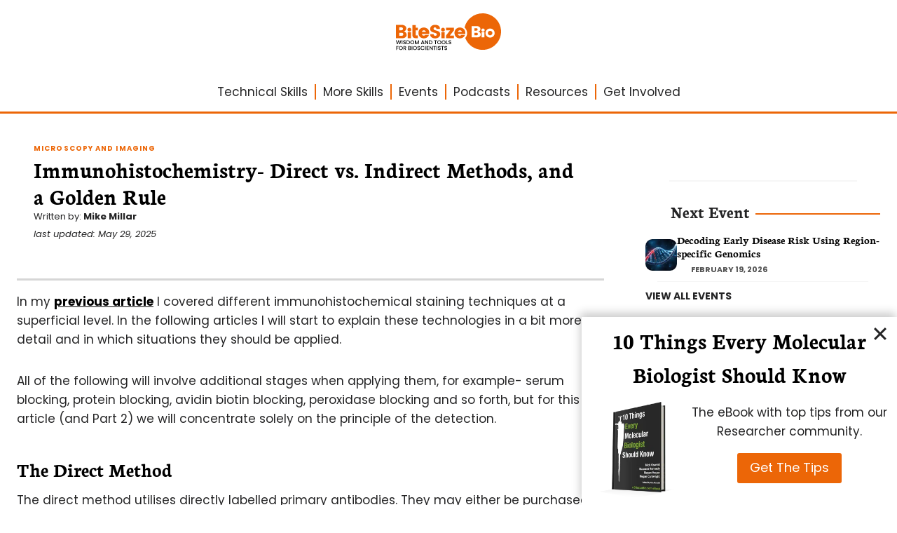

--- FILE ---
content_type: text/html; charset=UTF-8
request_url: https://bitesizebio.com/13427/immunohistochemistry-direct-vs-indirect-methods-and-a-golden-rule/
body_size: 53762
content:
<!doctype html>
<html lang="en-US" prefix="og: https://ogp.me/ns#" class="no-js" itemtype="https://schema.org/Blog" itemscope>
<head>
    <!-- Hard coding tag manager into theme -->
    <!-- Google Tag Manager -->
    <script type="pmdelayedscript" data-cfasync="false" data-no-optimize="1" data-no-defer="1" data-no-minify="1">(function(w,d,s,l,i){w[l]=w[l]||[];w[l].push({'gtm.start':
                new Date().getTime(),event:'gtm.js'});var f=d.getElementsByTagName(s)[0],
            j=d.createElement(s),dl=l!='dataLayer'?'&l='+l:'';j.async=true;j.src=
            'https://www.googletagmanager.com/gtm.js?id='+i+dl;f.parentNode.insertBefore(j,f);
        })(window,document,'script','dataLayer','GTM-KH2NSQ');</script>
    <!-- End Google Tag Manager -->
	<meta charset="UTF-8">
<script>
var gform;gform||(document.addEventListener("gform_main_scripts_loaded",function(){gform.scriptsLoaded=!0}),document.addEventListener("gform/theme/scripts_loaded",function(){gform.themeScriptsLoaded=!0}),window.addEventListener("DOMContentLoaded",function(){gform.domLoaded=!0}),gform={domLoaded:!1,scriptsLoaded:!1,themeScriptsLoaded:!1,isFormEditor:()=>"function"==typeof InitializeEditor,callIfLoaded:function(o){return!(!gform.domLoaded||!gform.scriptsLoaded||!gform.themeScriptsLoaded&&!gform.isFormEditor()||(gform.isFormEditor()&&console.warn("The use of gform.initializeOnLoaded() is deprecated in the form editor context and will be removed in Gravity Forms 3.1."),o(),0))},initializeOnLoaded:function(o){gform.callIfLoaded(o)||(document.addEventListener("gform_main_scripts_loaded",()=>{gform.scriptsLoaded=!0,gform.callIfLoaded(o)}),document.addEventListener("gform/theme/scripts_loaded",()=>{gform.themeScriptsLoaded=!0,gform.callIfLoaded(o)}),window.addEventListener("DOMContentLoaded",()=>{gform.domLoaded=!0,gform.callIfLoaded(o)}))},hooks:{action:{},filter:{}},addAction:function(o,r,e,t){gform.addHook("action",o,r,e,t)},addFilter:function(o,r,e,t){gform.addHook("filter",o,r,e,t)},doAction:function(o){gform.doHook("action",o,arguments)},applyFilters:function(o){return gform.doHook("filter",o,arguments)},removeAction:function(o,r){gform.removeHook("action",o,r)},removeFilter:function(o,r,e){gform.removeHook("filter",o,r,e)},addHook:function(o,r,e,t,n){null==gform.hooks[o][r]&&(gform.hooks[o][r]=[]);var d=gform.hooks[o][r];null==n&&(n=r+"_"+d.length),gform.hooks[o][r].push({tag:n,callable:e,priority:t=null==t?10:t})},doHook:function(r,o,e){var t;if(e=Array.prototype.slice.call(e,1),null!=gform.hooks[r][o]&&((o=gform.hooks[r][o]).sort(function(o,r){return o.priority-r.priority}),o.forEach(function(o){"function"!=typeof(t=o.callable)&&(t=window[t]),"action"==r?t.apply(null,e):e[0]=t.apply(null,e)})),"filter"==r)return e[0]},removeHook:function(o,r,t,n){var e;null!=gform.hooks[o][r]&&(e=(e=gform.hooks[o][r]).filter(function(o,r,e){return!!(null!=n&&n!=o.tag||null!=t&&t!=o.priority)}),gform.hooks[o][r]=e)}});
</script>

	<meta name="viewport" content="width=device-width, initial-scale=1, minimum-scale=1">
	<link rel='preconnect' href='https://cdnjs.cloudflare.com' >
<link rel='preconnect' href='https://ka-p.fontawesome.com' >
<link rel='preconnect' href='https://servedbyadbutler.com' >
<link rel='dns-prefetch' href='//ka-p.fontawesome.com'>

<!-- Search Engine Optimization by Rank Math PRO - https://rankmath.com/ -->
<title>Immunohistochemistry- Direct vs. Indirect Methods, and a Golden Rule</title><link rel="preload" href="/wp-content/themes/bio/assets/img/branding/bio-roundel-OW.png" as="image" fetchpriority="high"><link rel="preload" href="https://bitesizebio.com/wp-content/uploads/2025/10/1f9e0-150x150.png" as="image" imagesrcset="https://bitesizebio.com/wp-content/uploads/2025/10/1f9e0-150x150.png 150w, https://bitesizebio.com/wp-content/uploads/2025/10/1f9e0.png 512w" imagesizes="(max-width: 150px) 100vw, 150px" fetchpriority="high"><style id="perfmatters-used-css">@import url("../fonts/fontawesome/css/fontawesome.min.css");@import url("../fonts/fontawesome/css/solid.min.css");@import url("../fonts/fontawesome/css/regular.min.css");@import url("../fonts/fontawesome/css/brands.min.css");@import url("../fonts/fontawesome/css/duotone.min.css");@import url("../fonts/fontawesome/custom-icons.css");.entry,.entry.loop-entry{box-shadow:none !important;}@media screen and (max-width: 922px){#primary.content-area > div{display:flex;flex-direction:column-reverse;}}body:not(.home) .entry-content p a,body:not(.home) .entry-content li a,body:not(.wp-block-button) .entry-content p a,body:not(.wp-block-button) .entry-content li a{color:black;text-decoration-color:black;text-underline-offset:5px;font-weight:600;}body:not(.home) .entry-content p a:hover,body:not(.home) .entry-content p a:focus,body:not(.home) .entry-content li a:hover,body:not(.home) .entry-content li a:focus,body:not(.wp-block-button) .entry-content p a:hover,body:not(.wp-block-button) .entry-content p a:focus,body:not(.wp-block-button) .entry-content li a:hover,body:not(.wp-block-button) .entry-content li a:focus{color:black;text-decoration-color:#ec6607;transition:all .2s;text-underline-offset:2px;}@-webkit-keyframes shimmer{0%{background-position:-4rem top;}70%{background-position:12.5rem top;}100%{background-position:12.5rem top;}}@-webkit-keyframes glow{from{text-shadow:0 0 10px #fff,0 0 20px #fff,0 0 30px #ec6607,0 0 40px #ec6607,0 0 50px #ec6607,0 0 60px #ec6607,0 0 70px #ec6607;}to{text-shadow:0 0 20px #fff,0 0 30px #f18c45,0 0 40px #f18c45,0 0 50px #f18c45,0 0 60px #f18c45,0 0 70px #f18c45,0 0 80px #f18c45;}}.content-area{margin-top:2em;margin-bottom:5rem;}.header-icons{display:grid;margin-left:auto;margin-right:auto;grid-template-columns:repeat(6,1fr);gap:.5em;width:fit-content;margin-top:1em;z-index:1;position:relative;}.header-icons .menu-item{z-index:1;}.header-icons .icon{display:flex;justify-content:center;align-items:center;}.header-icons .title{margin-left:auto;margin-right:auto;max-width:min-content;}@media only screen and (max-width: 500px){.header-icons{grid-template-columns:repeat(3,1fr);gap:2em;}.header-icons .title{margin-left:auto;margin-right:auto;max-width:unset;}}@media only screen and (max-width: 1023px){.header-icons{gap:1em;}}@media only screen and (max-width: 767px){.header-icons{gap:.5em;}}.header-icons > div:hover div.title{color:#ec6607;transition:.5s ease;}.header-icons div.icon{border:2px solid #ec6607;width:3em;padding:.5em;border-radius:50%;aspect-ratio:1/1;text-align:center;background-color:white;transition:background-color .25s ease;margin-left:auto;margin-right:auto;}@media only screen and (max-width: 767px){.header-icons div.icon{font-size:.8rem;padding:.3em;}}.header-icons div.icon:hover{background-color:#ec6607;transition:background-color .25s ease;}.header-icons div.icon:hover i{color:white;transform:scale(1.5);transition:all .2s;}.header-icons div.icon i{color:#ec6607;transform:scale(1);transition:all .2s;}.header-icons div.title{margin-top:5px;font-size:x-small;line-height:1;text-align:center;text-transform:uppercase;font-weight:600;letter-spacing:1px;transition:.5s ease;}#bsb-global-header{width:100vw;max-width:100vw;z-index:2;background:white;margin-bottom:2em;}#bsb-global-header #backmask{opacity:1;}#bsb-global-header .top-row{padding-top:.5em;position:fixed;width:100vw;max-width:100vw;z-index:3;}#bsb-global-header .top-row #burger-button #burger-menu{display:none;width:100vw;position:absolute;z-index:1;}@media only screen and (max-width: 500px){#bsb-global-header .top-row #logo-holder{padding-right:1em;}}#bsb-global-header .top-row .dynamic-logo{z-index:1;position:relative;}#bsb-global-header .top-row .icon-button{display:flex;align-self:center;}#bsb-global-header .top-row .icon-button a.icon-link{display:flex;text-decoration:none;align-items:center;margin-left:1em;color:#242425;}@media only screen and (max-width: 767px){#bsb-global-header .top-row #search-button{margin-right:1em;}}#bsb-global-header .full-row{width:100vw;max-width:100vw;padding-top:110px;position:relative;z-index:1;}#bsb-global-header #main-navigation > div > div > ul.menu{list-style:none;display:flex;margin:0;justify-content:center;position:relative;}@media only screen and (max-width: 767px){#bsb-global-header #main-navigation > div > div > ul.menu{display:none;}}#bsb-global-header #main-navigation > div > div > ul.menu li{border-right:2px solid #ec6607;line-height:1.3;position:relative;}#bsb-global-header #main-navigation > div > div > ul.menu li a{text-decoration:none;padding-right:10px;padding-left:10px;color:#242425;}#bsb-global-header #main-navigation > div > div > ul.menu li a:hover{color:#242425;}#bsb-global-header #main-navigation > div > div > ul.menu li:first-of-type a{padding-left:0;}#bsb-global-header #main-navigation > div > div > ul.menu li:last-of-type{border-right:unset;}#bsb-global-header #main-navigation > div > div > ul.menu li:last-of-type a{padding-right:0;}#bsb-global-header #main-navigation > div > div > ul.menu li.menu-item-has-children .sub-menu{margin:0;margin-top:20px;padding:20px 30px;display:none;position:absolute;background-color:#ec6607;border-radius:0 0 25px 25px;min-width:max-content;max-width:max-content;left:0;box-shadow:rgba(0,0,0,.2) 0px 5px 3px -3px;}#bsb-global-header #main-navigation > div > div > ul.menu li.menu-item-has-children:hover .sub-menu,#bsb-global-header #main-navigation > div > div > ul.menu li.menu-item-has-children:focus-within .sub-menu{display:block;list-style:none;}#bsb-global-header #main-navigation > div > div > ul.menu li.menu-item-has-children:hover .sub-menu:before,#bsb-global-header #main-navigation > div > div > ul.menu li.menu-item-has-children:focus-within .sub-menu:before{content:"";position:absolute;top:-20px;left:0;width:100%;height:20px;}#bsb-global-header #main-navigation > div > div > ul.menu li.menu-item-has-children:hover .sub-menu li a,#bsb-global-header #main-navigation > div > div > ul.menu li.menu-item-has-children:focus-within .sub-menu li a{padding-left:0;padding-right:0;color:white;text-decoration:none;}#bsb-global-header #main-navigation > div > div > ul.menu li.menu-item-has-children:hover .sub-menu li a:hover,#bsb-global-header #main-navigation > div > div > ul.menu li.menu-item-has-children:hover .sub-menu li a:focus-within,#bsb-global-header #main-navigation > div > div > ul.menu li.menu-item-has-children:focus-within .sub-menu li a:hover,#bsb-global-header #main-navigation > div > div > ul.menu li.menu-item-has-children:focus-within .sub-menu li a:focus-within{text-decoration:underline;}#bsb-global-header .mini-header{margin-top:-30px;background-color:white;height:50px;border-bottom:3px solid #ec6607;width:100vw;max-width:100vw;left:0;}#burger-inner{margin-top:0;padding-top:0;}@media only screen and (max-width: 767px){#burger-inner{margin-top:.5em;}}#burger-inner #close-burger{display:none;background:white;position:fixed;left:.8em;top:2.8em;}@media only screen and (max-width: 1023px){#burger-inner .main-columns{display:grid;grid-template-columns:1fr 1fr;}}@media only screen and (max-width: 767px){#burger-inner .main-columns{display:grid;grid-template-columns:1fr;}}@media only screen and (max-width: 767px){#burger-inner .main-columns .wp-block-column:nth-of-type(2){display:grid;}#burger-inner .main-columns .wp-block-column:nth-of-type(2) div{order:3;}#burger-inner .main-columns .wp-block-column:nth-of-type(2) .wp-block-heading{order:2;}#burger-inner .main-columns .wp-block-column:nth-of-type(2) .follow{order:1;margin-top:-1.5em;margin-bottom:2em;}#burger-inner .main-columns .wp-block-column:nth-of-type(4){display:grid;}#burger-inner .main-columns .wp-block-column:nth-of-type(4) .wp-block-categories{order:4;}#burger-inner .main-columns .wp-block-column:nth-of-type(4) p{order:2;margin-top:-1.5em;}#burger-inner .main-columns .wp-block-column:nth-of-type(4) style{order:1;}#burger-inner .main-columns .wp-block-column:nth-of-type(4) .kb-buttons-wrap{order:3;margin-bottom:2em;}}#burger-inner h3.wp-block-heading{display:flex;margin-bottom:1em;}#burger-inner h3.wp-block-heading:after{content:"";flex-grow:1;height:2px;background-color:#ec6607;margin-left:.5em;align-self:center;}#burger-inner .header-icons{grid-template-columns:1fr 1fr 1fr;width:100%;margin-bottom:1em;}#burger-inner .header-icons .title{max-width:fit-content;}#burger-inner ul.menu{list-style:none;margin-left:0;}#burger-inner ul.menu li{line-height:1.2em;}#burger-inner ul.menu li a{text-decoration:none;font-weight:300;}#burger-inner ul.menu li a:hover,#burger-inner ul.menu li a:focus-within{text-decoration:none;color:#ec6607;}#burger-inner .wp-block-categories-dropdown select{border-radius:20px;width:100%;margin-top:17px;}#burger-inner .follow ul{display:grid;grid-template-columns:repeat(5,1fr);margin-bottom:0;width:100%;margin-left:50%;position:relative;z-index:2;}@media only screen and (max-width: 1023px){#burger-inner .follow ul{margin-left:0;}}@media only screen and (max-width: 500px){#burger-inner .follow ul{margin-left:auto;}}#burger-inner .follow ul li{justify-content:center;display:flex;}@media only screen and (max-width: 1023px){#burger-inner .follow ul li{padding:0 5px;}}#burger-inner .follow ul li a{color:#808080;}#burger-inner .follow ul li a:hover{color:#ec6607;transition:color .3s ease;}#burger-inner .wp-block-categories-dropdown select{border-radius:20px;width:100%;padding:.6em;font-size:14px;margin-top:0;color:#707070;border:1px solid #d6d6d6;background-image:url("[data-uri]");background-repeat:no-repeat;background-position:center right 10px;}#burger-inner .wp-block-categories-dropdown select:focus,#burger-inner .wp-block-categories-dropdown select:active{border:1px solid #d6d6d6;}.megaheading{border-bottom:2px solid #ec6607;line-height:1;margin:.2em auto;box-shadow:rgba(0,0,0,.2) 0px 5px 3px -3px;max-height:80vh;overflow-y:scroll;}#bio-search{position:fixed;width:100vw;z-index:2;display:none;border-bottom:2px solid #ec6607;border-radius:0 0 35px 35px;box-shadow:rgba(0,0,0,.15) 0px 16px 15px;background:white;margin-top:0 !important;}#bio-search #search-inner{position:relative;height:fit-content;max-height:99vh;overflow:scroll;padding-top:2.5em;margin-bottom:2em;}#bio-search #search-inner .search-roundel{padding-left:10vw;}#bio-search #search-inner .search-icon{position:fixed;z-index:3;box-shadow:rgba(0,0,0,.6) 0px 3px 8px;border-radius:50%;background:white;}#bio-search #search-inner .search-icon i{color:#ec6607;}#footer-signup .signup-benefits{margin-top:1em;align-self:center;display:grid;grid-template-columns:repeat(3,1fr);width:fit-content;margin-left:auto;margin-right:auto;}#footer-signup .signup-benefits .benefit{display:flex;flex-direction:column;justify-content:center;text-align:center;max-width:100px;margin-left:auto;margin-right:auto;min-width:25%;padding:.8em;}#footer-signup .signup-benefits .benefit:last-of-type,#footer-signup .signup-benefits .benefit:nth-of-type(4){margin-left:50%;width:100%;}#footer-signup .signup-benefits .benefit i{color:#ec6607;}#footer-signup .signup-benefits .benefit img{padding:1em;}#footer-signup .signup-benefits .benefit p{color:white;margin-bottom:0;font-size:9px;font-weight:500;text-transform:uppercase;letter-spacing:1px;}#footer-signup form{margin-top:17px;}#global-footer{padding-bottom:0;}@media only screen and (max-width: 1023px){#global-footer .footer-menus{display:grid;grid-template-columns:1fr 1fr;}}#global-footer .footer-menus .menu-title{letter-spacing:.08em;border-bottom:2px solid #ec6607;line-height:1em;padding-bottom:.04em;width:fit-content;}@media only screen and (max-width: 500px){#global-footer .footer-menus .menu-title{font-size:14px !important;letter-spacing:.04em;}}#global-footer .footer-menus ul.menu{list-style-type:none;margin-left:0;margin-top:.5em;}#global-footer .footer-menus ul.menu li{line-height:0;}#global-footer .footer-menus ul.menu li a{color:white;text-decoration:none;line-height:1.5;font-size:14px;font-weight:300;}@media only screen and (max-width: 500px){#global-footer .footer-menus ul.menu li a{font-size:12px;}}#global-footer .footer-menus ul.menu li a:hover,#global-footer .footer-menus ul.menu li a:focus{color:#ec6607;}#global-footer .bottom-section:before{content:"";max-width:80vw;position:relative;display:flex;width:90%;border-top:5px solid #ec6607;margin-left:auto;margin-right:auto;}#global-footer .bottom-section > div{padding-top:2em;}#global-footer .bottom-section .bottom-columns{margin-bottom:0;}@media only screen and (max-width: 1023px){#global-footer .bottom-section .bottom-columns{display:grid;grid-template-columns:1fr 1fr;}}@media only screen and (max-width: 500px){#global-footer .bottom-section .bottom-columns{grid-template-columns:1fr;}}#global-footer .bottom-section .bottom-columns .legals{display:flex;flex-direction:column;align-items:baseline;justify-content:center;}#global-footer .bottom-section .bottom-columns .legals p{text-align:center;margin-bottom:0;font-size:10px;color:#808080;}#global-footer .bottom-section .bottom-columns .legals ul.menu{display:flex;flex-direction:row;margin-left:auto;margin-right:auto;width:fit-content;margin-bottom:.5em;list-style-type:none;}@media screen and (max-width: 768px){#global-footer .bottom-section .bottom-columns .legals ul.menu{justify-content:center;}}#global-footer .bottom-section .bottom-columns .legals ul.menu li{padding:0 5px;border-right:2px solid #ec6607;line-height:9px;}#global-footer .bottom-section .bottom-columns .legals ul.menu li:first-of-type{padding-left:0;}#global-footer .bottom-section .bottom-columns .legals ul.menu li:last-of-type{border-right:none;}#global-footer .bottom-section .bottom-columns .legals ul.menu li a{color:#808080;letter-spacing:0;padding:0;font-size:10px;}#global-footer .bottom-section .bottom-columns .legals ul.menu li a:hover{text-decoration:none;color:#ec6607;}@media only screen and (max-width: 1023px){#global-footer .bottom-section .bottom-columns .legals{width:200%;order:3;align-self:center;align-items:unset;}}@media only screen and (max-width: 500px){#global-footer .bottom-section .bottom-columns .legals{width:100%;}}#global-footer .bottom-section .bottom-columns .copyright p{margin:0;}#global-footer .bottom-section .bottom-columns .socials{order:2;align-self:center;font-size:14px;}#global-footer .bottom-section .bottom-columns .socials ul{display:grid;grid-template-columns:repeat(5,1fr);margin-bottom:0;margin-left:auto;margin-right:auto;width:fit-content;}@media only screen and (max-width: 1023px){#global-footer .bottom-section .bottom-columns .socials ul{margin-left:0;}}@media only screen and (max-width: 500px){#global-footer .bottom-section .bottom-columns .socials ul{margin-left:auto;}}#global-footer .bottom-section .bottom-columns .socials ul li{padding:0 1em;justify-content:center;display:flex;}@media only screen and (max-width: 1023px){#global-footer .bottom-section .bottom-columns .socials ul li{padding:0 5px;}}#global-footer .bottom-section .bottom-columns .socials ul li a{color:#808080;}#global-footer .bottom-section .bottom-columns .socials ul li a:hover{color:#ec6607;transition:color .3s ease;}@media only screen and (max-width: 1023px){#global-footer .bottom-section .bottom-columns .logo-column{order:2;}}#global-footer .bottom-section .bottom-columns .logo-column .dynamic-logo{width:150px;margin-left:auto;margin-right:auto;}@media only screen and (max-width: 1023px){#global-footer .bottom-section .bottom-columns .logo-column .dynamic-logo{margin-right:0;}}@media only screen and (max-width: 500px){#global-footer .bottom-section .bottom-columns .logo-column .dynamic-logo{margin-right:auto;}}#global-footer .bottom-section .bottom-columns .logo-column .dynamic-logo a #logo #bitesize,#global-footer .bottom-section .bottom-columns .logo-column .dynamic-logo a #logo #bio,#global-footer .bottom-section .bottom-columns .logo-column .dynamic-logo a #logo #strapline{filter:brightness(0) invert(54%) sepia(0%) saturate(1051%) hue-rotate(190deg) brightness(93%) contrast(88%);}#global-footer .bottom-section .bottom-columns .logo-column .dynamic-logo a #logo #strapline{display:none;}#global-footer .bottom-section .bottom-columns .logo-column .dynamic-logo a #logo:hover #bitesize,#global-footer .bottom-section .bottom-columns .logo-column .dynamic-logo a #logo:hover #bio{filter:invert(41%) sepia(66%) saturate(2492%) hue-rotate(4deg) brightness(98%) contrast(94%);}#global-footer .bottom-section .bottom-columns .logo-column .dynamic-logo a #logo:hover #strapline{filter:invert(90%) sepia(0%) saturate(7459%) hue-rotate(124deg) brightness(114%) contrast(111%);display:none;}.entry-related .splide__list.grid-cols .carousel-item{position:relative;}.entry-related .splide__list.grid-cols .carousel-item:after{content:"";width:1px;background-color:#f5f5f5;position:absolute;top:2em;bottom:2em;left:-20px;}.entry-related .splide__list.grid-cols .carousel-item article.entry a{color:#242425;text-decoration:none;font-size:28px;font-weight:600;line-height:1;}.entry-related .splide__list.grid-cols .carousel-item article.entry .posted-by,.entry-related .splide__list.grid-cols .carousel-item article.entry .posted-by .author.vcard a{font-size:14px;color:#242425;font-family:Poppins;font-weight:600;}.entry-related .splide__list.grid-cols .carousel-item article.entry .posted-by:after,.entry-related .splide__list.grid-cols .carousel-item article.entry .posted-by .author.vcard a:after{content:none;}body.single-post #inner-wrap #article-header,body.single-product_article #inner-wrap #article-header{margin-bottom:1em;padding-bottom:3em;border-bottom:3px solid #d6d6d6;}body.single-post #inner-wrap #article-header ul.article-category li.kb-dynamic-list-item,body.single-product_article #inner-wrap #article-header ul.article-category li.kb-dynamic-list-item{color:#ec6607;text-transform:uppercase;letter-spacing:1.1px;justify-content:center;font-weight:600;}body.single-post #inner-wrap #article-header ul.article-category li.kb-dynamic-list-item a,body.single-product_article #inner-wrap #article-header ul.article-category li.kb-dynamic-list-item a{font-size:x-small;}body.single-post #inner-wrap #article-header h1.article-title,body.single-product_article #inner-wrap #article-header h1.article-title{font-size:xx-large;}body.single-post #inner-wrap #article-header .more-by .kt-inside-inner-col,body.single-post #inner-wrap #article-header .share-me .kt-inside-inner-col,body.single-product_article #inner-wrap #article-header .more-by .kt-inside-inner-col,body.single-product_article #inner-wrap #article-header .share-me .kt-inside-inner-col{padding:0;}body.single-post #inner-wrap #article-header .more-by p,body.single-post #inner-wrap #article-header .share-me p,body.single-product_article #inner-wrap #article-header .more-by p,body.single-product_article #inner-wrap #article-header .share-me p{margin:0;display:inline-flex;font-size:small;}body.single-post #inner-wrap #article-header .more-by a,body.single-post #inner-wrap #article-header .share-me a,body.single-product_article #inner-wrap #article-header .more-by a,body.single-product_article #inner-wrap #article-header .share-me a{text-decoration:none;}body.single-post #inner-wrap #article-header .more-by .wp-block-post-author-name,body.single-post #inner-wrap #article-header .share-me .wp-block-post-author-name,body.single-product_article #inner-wrap #article-header .more-by .wp-block-post-author-name,body.single-product_article #inner-wrap #article-header .share-me .wp-block-post-author-name{display:inline-flex;}body.single-post #inner-wrap #article-header .more-by .wp-block-post-author-name a,body.single-post #inner-wrap #article-header .share-me .wp-block-post-author-name a,body.single-product_article #inner-wrap #article-header .more-by .wp-block-post-author-name a,body.single-product_article #inner-wrap #article-header .share-me .wp-block-post-author-name a{font-weight:600;font-size:small;}body.single-post #inner-wrap #article-header .more-by .wp-block-post-author-name a:hover,body.single-post #inner-wrap #article-header .share-me .wp-block-post-author-name a:hover,body.single-product_article #inner-wrap #article-header .more-by .wp-block-post-author-name a:hover,body.single-product_article #inner-wrap #article-header .share-me .wp-block-post-author-name a:hover{color:#ec6607;}body.single-post #inner-wrap #article-footer,body.single-product_article #inner-wrap #article-footer{border-top:1px solid #404040;padding-top:1em;}body.single-post #inner-wrap #article-footer .wp-block-group__inner-container .wp-block-columns .wp-block-column.social-share,body.single-product_article #inner-wrap #article-footer .wp-block-group__inner-container .wp-block-columns .wp-block-column.social-share{height:fit-content;display:flex;justify-content:center;align-self:center;}body.single-post #inner-wrap #article-footer .more-by .kt-inside-inner-col,body.single-post #inner-wrap #article-footer .share-me .kt-inside-inner-col,body.single-product_article #inner-wrap #article-footer .more-by .kt-inside-inner-col,body.single-product_article #inner-wrap #article-footer .share-me .kt-inside-inner-col{padding:1em;}body.single-post #inner-wrap #article-footer .more-by p,body.single-post #inner-wrap #article-footer .share-me p,body.single-product_article #inner-wrap #article-footer .more-by p,body.single-product_article #inner-wrap #article-footer .share-me p{margin-bottom:0;}body.single-post #inner-wrap #article-footer .more-by a,body.single-post #inner-wrap #article-footer .share-me a,body.single-product_article #inner-wrap #article-footer .more-by a,body.single-product_article #inner-wrap #article-footer .share-me a{text-decoration:none;}body.single-post #inner-wrap #article-footer .more-by .wp-block-post-author-name a,body.single-post #inner-wrap #article-footer .share-me .wp-block-post-author-name a,body.single-product_article #inner-wrap #article-footer .more-by .wp-block-post-author-name a,body.single-product_article #inner-wrap #article-footer .share-me .wp-block-post-author-name a{color:#ec6607;font-weight:600;}body.single-post #inner-wrap #article-footer .share-me,body.single-product_article #inner-wrap #article-footer .share-me{align-items:center;}body.single-post #inner-wrap #article-footer #article-author-profile,body.single-product_article #inner-wrap #article-footer #article-author-profile{margin-top:1em;text-align:left;font-size:small;}body.single-post #inner-wrap #article-footer #article-author-profile > div > div,body.single-product_article #inner-wrap #article-footer #article-author-profile > div > div{gap:10px;}body.single-post #inner-wrap #article-footer #article-author-profile .article-author-image,body.single-product_article #inner-wrap #article-footer #article-author-profile .article-author-image{display:flex;align-items:center;padding-bottom:1.5em;}body.single-post #inner-wrap #article-footer #article-author-profile .article-author-image figure a img,body.single-product_article #inner-wrap #article-footer #article-author-profile .article-author-image figure a img{border:2px solid rgba(236,102,7,0);}body.single-post #inner-wrap #article-footer #article-author-profile .article-author-image figure a:hover img,body.single-product_article #inner-wrap #article-footer #article-author-profile .article-author-image figure a:hover img{transition:border-color .2s ease-in-out;border:2px solid #ec6607;}body.single-post #inner-wrap #article-footer #article-author-profile .article-author-name,body.single-product_article #inner-wrap #article-footer #article-author-profile .article-author-name{position:relative;display:flex;}body.single-post #inner-wrap #article-footer #article-author-profile .article-author-name a,body.single-product_article #inner-wrap #article-footer #article-author-profile .article-author-name a{color:#ec6607;text-decoration:none;font-weight:600;}body.single-post #inner-wrap #article-footer #article-author-profile .article-author-name a:hover,body.single-product_article #inner-wrap #article-footer #article-author-profile .article-author-name a:hover{text-decoration:underline;}body.single-post #inner-wrap #article-footer #article-author-profile .article-author-name:after,body.single-product_article #inner-wrap #article-footer #article-author-profile .article-author-name:after{content:"";flex-grow:1;height:2px;background-color:#ec6607;margin-left:.5em;align-self:center;}body.single-post #inner-wrap #article-footer #article-author-profile .author-bio,body.single-product_article #inner-wrap #article-footer #article-author-profile .author-bio{margin-bottom:0;}body.single-post #inner-wrap #article-footer #article-author-profile .author-bio .short-bio p,body.single-product_article #inner-wrap #article-footer #article-author-profile .author-bio .short-bio p{margin:0;}body.single-post #inner-wrap #article-footer #article-author-profile .author-bio .short-bio p a,body.single-product_article #inner-wrap #article-footer #article-author-profile .author-bio .short-bio p a{text-decoration:none;color:#ec6607;font-weight:600;}body.single-post #inner-wrap #article-footer #article-author-profile .author-bio .short-bio p a:hover,body.single-product_article #inner-wrap #article-footer #article-author-profile .author-bio .short-bio p a:hover{text-decoration:none;}body.single-post #inner-wrap #article-footer #article-author-profile .article-author-socials,body.single-product_article #inner-wrap #article-footer #article-author-profile .article-author-socials{display:flex;align-items:center;justify-content:center;position:relative;margin-top:.25em;}body.single-post #inner-wrap #article-footer #article-author-profile .article-author-socials span.author-socials a,body.single-product_article #inner-wrap #article-footer #article-author-profile .article-author-socials span.author-socials a{color:#707070;}body.single-post #inner-wrap #article-footer #article-author-profile .article-author-socials span.author-socials a:hover,body.single-product_article #inner-wrap #article-footer #article-author-profile .article-author-socials span.author-socials a:hover{color:#ec6607;}body.single-post #inner-wrap #article-footer #article-author-profile .article-author-socials span.author-socials a:first-of-type,body.single-product_article #inner-wrap #article-footer #article-author-profile .article-author-socials span.author-socials a:first-of-type{margin-left:.5em;}body.single-post #inner-wrap #article-footer #article-author-profile .article-author-socials span.author-socials a:last-of-type,body.single-product_article #inner-wrap #article-footer #article-author-profile .article-author-socials span.author-socials a:last-of-type{margin-right:.5em;}body.single-post #inner-wrap #article-footer #article-author-profile .article-author-socials:before,body.single-post #inner-wrap #article-footer #article-author-profile .article-author-socials:after,body.single-product_article #inner-wrap #article-footer #article-author-profile .article-author-socials:before,body.single-product_article #inner-wrap #article-footer #article-author-profile .article-author-socials:after{content:"";flex-grow:1;height:2px;background-color:#ec6607;align-self:center;}body.single-post #inner-wrap #article-footer #article-author-profile .article-author-socials > div.wp-block-group__inner-container::after,body.single-product_article #inner-wrap #article-footer #article-author-profile .article-author-socials > div.wp-block-group__inner-container::after{content:"";flex-grow:1;height:1px;background-color:#ec6607;}body.single-post #inner-wrap #article-footer .social-share-icons,body.single-product_article #inner-wrap #article-footer .social-share-icons{padding-left:0;}body.single-post #inner-wrap #article-footer .social-share-icons li a,body.single-product_article #inner-wrap #article-footer .social-share-icons li a{color:#707070;}body.single-post #inner-wrap #article-footer .share-me .kt-inside-inner-col,body.single-product_article #inner-wrap #article-footer .share-me .kt-inside-inner-col{padding-left:0;}body.single-post #inner-wrap footer.entry-footer .entry-tags .tags-links a,body.single-product_article #inner-wrap footer.entry-footer .entry-tags .tags-links a{background:#ec6607;border:0;color:white;border-radius:50px;}body.single-post #inner-wrap .entry-related,body.single-product_article #inner-wrap .entry-related{padding-top:2em;border-top:1px solid #f5f5f5;}body.single-post #inner-wrap .entry-related .entry-related-inner-content,body.single-product_article #inner-wrap .entry-related .entry-related-inner-content{padding:0;}body.single-post #inner-wrap #primary.content-area,body.single-product_article #inner-wrap #primary.content-area{margin-top:auto;}@media only screen and (max-width: 1024px){body.single-post #inner-wrap #primary.content-area > div.content-container.site-container,body.single-product_article #inner-wrap #primary.content-area > div.content-container.site-container{display:flex;flex-direction:column;}}body.single-post #inner-wrap #primary.content-area #main .entry ul,body.single-product_article #inner-wrap #primary.content-area #main .entry ul{overflow:hidden;}body.single-post #inner-wrap #sponsor-banner > div,body.single-product_article #inner-wrap #sponsor-banner > div{display:flex;flex-direction:column;align-items:center;}body.single-post #inner-wrap h1,body.single-post #inner-wrap h2,body.single-post #inner-wrap h3,body.single-post #inner-wrap h4,body.single-post #inner-wrap h5,body.single-post #inner-wrap h6,body.single-product_article #inner-wrap h1,body.single-product_article #inner-wrap h2,body.single-product_article #inner-wrap h3,body.single-product_article #inner-wrap h4,body.single-product_article #inner-wrap h5,body.single-product_article #inner-wrap h6{line-height:1.2;}body.single-post #inner-wrap .tldr-block,body.single-post #inner-wrap .tldr-excerpt,body.single-product_article #inner-wrap .tldr-block,body.single-product_article #inner-wrap .tldr-excerpt{position:relative;font-size:small;padding:0;white-space:pre-wrap;}@media only screen and (max-width: 767px){body.single-post #inner-wrap .tldr-block,body.single-post #inner-wrap .tldr-excerpt,body.single-product_article #inner-wrap .tldr-block,body.single-product_article #inner-wrap .tldr-excerpt{max-width:100%;float:unset;}}body.single-post #inner-wrap #intro-ad,body.single-product_article #inner-wrap #intro-ad{float:left;margin-right:1em;}@media only screen and (max-width: 767px){body.single-post #inner-wrap #intro-ad,body.single-product_article #inner-wrap #intro-ad{float:unset;display:flex;align-items:center;padding:1em;}}.all-events .future-events,.all-events .past-events{display:flex;gap:1em 0;flex-direction:column;}.all-events a.event{position:relative;display:flex;gap:1em;align-items:center;margin-bottom:.25em;text-decoration:none;}.all-events a.event:after{content:"";height:1px;background-color:#f5f5f5;position:absolute;bottom:-.5em;left:1em;right:1em;}.all-events a.event:last-of-type:after,.all-events a.event:is-today:after{content:none;}.all-events a.event .event-image picture img{border-radius:10px;width:45px;height:45px;max-width:max-content;}.all-events a.event .event-details h3{font-size:16px;margin-bottom:5px;line-height:1;}.all-events a.event .event-details i{color:#ec6607;font-size:16px;}.all-events a.event .event-details .event-links{display:flex;gap:5px;align-items:center;}.all-events a.event .event-details .event-links .inner-links{display:flex;flex-direction:column;}.all-events a.event .event-details .event-links .inner-links span{font-size:11px;text-transform:uppercase;color:#ec6607;text-decoration:none;font-weight:600;}.all-events .view-all-events a{font-size:14px;font-weight:600;line-height:22.4px;text-transform:uppercase;display:block;cursor:pointer;box-sizing:inherit;word-wrap:break-word;background-color:transparent;color:#242425;transition:.6s;text-decoration:none;margin-top:1em;}.all-events .view-all-events a:hover{color:#ec6607 !important;outline:0px;text-decoration:none;letter-spacing:1.1px;transition:.6s;}#authors-editors{font-size:small;}#authors-editors a{font-size:small;font-weight:600;text-decoration:none;}#authors-editors a:hover{color:#ec6607;}.kadence-conversion-wrap{position:fixed;top:0;left:0;right:0;bottom:0;display:flex;justify-content:center;align-items:center;z-index:100001;transform:scale(0);visibility:hidden;opacity:0;}.kadence-conversion-wrap.kadence-conversion-banner,.kadence-conversion-wrap.kadence-conversion-slide_in{z-index:1000;}.kadence-conversion{background-color:var(--global-palette9,#fff);max-width:600px;width:100%;display:flex;margin:0px;justify-content:flex-start;align-items:flex-start;border-radius:0;overflow:visible;position:relative;box-sizing:border-box;text-align:left;border:0 solid transparent;}.kadence-conversion .kt-btn-inner-text{pointer-events:none;}.kadence-conversion-wrap.kc-align-right{justify-content:flex-end;}.kadence-conversion-wrap.kc-valign-bottom{align-items:flex-end;}.kadence-conversion-wrap.kadence-conversion-slide_in.kc-valign-bottom,.kadence-conversion-wrap.kadence-conversion-banner.kc-valign-bottom{top:auto;}.kadence-conversion-wrap.kadence-conversion-slide_in.kc-align-right{right:0;left:auto;}.kadence-conversion-slide_in .kadence-conversion{width:100vw;}.kadence-conversion-inner{padding:30px;width:100%;display:block;max-height:100vh;overflow-y:auto;position:relative;flex-direction:column;}.kadence-conversion-wrap .kadence-conversions-close{background:transparent;border:0;cursor:pointer;padding:.3em;display:inline-flex;justify-content:center;align-items:center;color:inherit;-webkit-appearance:none;position:absolute;bottom:calc(100% + 5px);right:0;box-shadow:none;text-shadow:none;font-size:24px;z-index:9999;}.kadence-conversion-wrap .kadence-conversions-close svg{fill:currentColor;width:1em;height:1em;pointer-events:none;}.kadence-conversion-wrap.kc-close-position-inside .kadence-conversions-close,.kadence-conversion-wrap.kc-close-position-screen .kadence-conversions-close{top:5px;bottom:auto;right:5px;}@keyframes kcafadeIn{from{opacity:0;}to{opacity:1;}}@keyframes kcafadeOut{from{opacity:1;}to{opacity:0;}}@keyframes kcafadeInUp{from{opacity:0;transform:translateY(15%);}to{opacity:1;transform:translateY(0);}}@keyframes kcafadeInDown{from{opacity:0;transform:translateY(-15%);}to{opacity:1;transform:translateY(0);}}@keyframes kcafadeInLeft{from{opacity:0;transform:translateX(-15%);}to{opacity:1;transform:translateX(0);}}@keyframes kcafadeInRight{from{opacity:0;transform:translateX(15%);}to{opacity:1;transform:translateX(0);}}@keyframes kcaslideInUp{from{transform:translateY(45%);}to{transform:translateY(0);}}@keyframes kcaslideInDown{from{transform:translateY(-45%);}to{transform:translateY(0);}}@keyframes kcaslideInLeft{from{transform:translateX(-45%);}to{transform:translateX(0);}}@keyframes kcaslideInRight{from{transform:translateX(45%);}to{transform:translateX(0);}}@keyframes kcazoomIn{from{transform:scale3d(.3,.3,.3);}to{transform:scale3d(1,1,1);}}@keyframes kcafadeOutUp{from{opacity:1;transform:translateY(0);}to{opacity:0;transform:translateY(-15%);}}@keyframes kcafadeOutDown{from{opacity:1;transform:translateY(0);}to{opacity:0;transform:translateY(15%);}}@keyframes kcafadeOutLeft{from{opacity:1;transform:translateX(0);}to{opacity:0;transform:translateX(-15%);}}@keyframes kcafadeOutRight{from{opacity:1;transform:translateX(0);}to{opacity:0;transform:translateX(15%);}}@keyframes kcaslideOutUp{from{transform:translateY(0);}to{transform:translateY(-45%);}}@keyframes kcaslideOutDown{from{transform:translateY(0);}to{transform:translateY(45%);}}@keyframes kcaslideOutLeft{from{transform:translateX(0);}to{transform:translateX(-45%);}}@keyframes kcaslideOutRight{from{transform:translateX(0);}to{transform:translateX(45%);}}@keyframes kcazoomOut{from{transform:scale3d(1,1,1);}to{transform:scale3d(.3,.3,.3);}}.kb-buttons-wrap{display:flex;flex-wrap:wrap;align-items:center;justify-content:center;gap:var(--global-kb-gap-xs,.5rem);}.kb-button{z-index:1;position:relative;overflow:hidden;display:inline-flex;text-align:center;align-items:center;justify-content:center;}.wp-block-kadence-advancedbtn .kb-button:not(.specificity):not(.extra-specificity){text-decoration:none;}.kb-button:not(.kb-btn-global-inherit){border:0 solid rgba(0,0,0,0);padding:.4em 1em;cursor:pointer;font-size:1.125rem;border-radius:3px;transition:all .3s ease-in-out;box-shadow:none;}.kb-button:not(.kb-btn-global-inherit):hover{box-shadow:none;}.kb-button.kb-btn-global-fill{border:0px solid rgba(0,0,0,0);border-radius:3px;background:var(--global-palette-btn-bg,#3633e1);color:var(--global-palette-btn,#fff);}.kb-button.kb-btn-global-fill:hover{color:var(--global-palette-btn-hover,#fff);background:var(--global-palette-btn-bg-hover,#2f2ffc);}.kb-button.kb-btn-global-fill:focus{color:var(--global-palette-btn-hover,#fff);background:var(--global-palette-btn-bg-hover,#2f2ffc);}.kb-button::before{position:absolute;content:"";top:0;right:0;bottom:0;left:0;z-index:-1;opacity:0;background:rgba(0,0,0,0);}.kb-button:hover::before,.kb-button:focus::before{opacity:1;}.wp-block-kadence-column.kb-section-dir-horizontal>.kt-inside-inner-col>.wp-block-kadence-column{flex:1;}.wp-block-kadence-column{display:flex;flex-direction:column;z-index:1;min-width:0;min-height:0;}.kt-inside-inner-col{flex-direction:column;border:0 solid rgba(0,0,0,0);position:relative;transition:all .3s ease;}.kt-block-spacer{position:relative;height:60px;}.kt-block-spacer .kt-divider{width:100%;border-top:solid 1px #eee;position:absolute;top:50%;left:50%;margin:0;padding:0;border-bottom:0;border-left:0;border-right:0;transform:perspective(1px) translate(-50%,-50%);}.wp-block-kadence-spacer.aligncenter{width:100%;}.kt-row-layout-inner,.kb-row-layout-wrap{position:relative;border:0 solid rgba(0,0,0,0);}.kt-row-layout-inner:before,.kb-row-layout-wrap:before{clear:both;display:table;content:"";}.kt-row-column-wrap{display:grid;grid-template-columns:minmax(0,1fr);gap:var(--global-row-gutter-md,2rem) var(--global-row-gutter-md,2rem);grid-auto-rows:minmax(min-content,max-content);z-index:1;position:relative;}.kt-row-has-bg>.kt-row-column-wrap{padding-left:var(--global-content-edge-padding,15px);padding-right:var(--global-content-edge-padding,15px);}.alignfull>.kt-row-layout-inner>.kt-row-column-wrap,.alignfull>.kt-row-column-wrap{padding-left:var(--global-content-edge-padding,15px);padding-right:var(--global-content-edge-padding,15px);}@media (min-width: 768px)and (max-width: 1024px){.wp-block-kadence-rowlayout [id*=jarallax-container-]>div{height:var(--kb-screen-height-fix,100vh) !important;margin-top:-40px !important;}}@media only screen and (min-width: 768px)and (max-width: 1366px)and (-webkit-min-device-pixel-ratio: 2){.wp-block-kadence-rowlayout [id*=jarallax-container-]>div{height:var(--kb-screen-height-fix,100vh) !important;margin-top:-40px !important;}}.entry-content .wp-block-kadence-rowlayout.alignfull,.entry-content .wp-block-kadence-rowlayout.alignwide{text-align:inherit;margin-bottom:0;}.kb-blocks-bg-slider-init.splide .splide__pagination{bottom:10px;}.kb-blocks-bg-slider-init.splide .splide__arrow{z-index:100;}:where(.kb-row-layout-wrap:has(.wp-block-kadence-navigation)){z-index:49;}:where(header .kb-row-layout-wrap:has(.wp-block-kadence-navigation)){z-index:1000;}.wp-block-kadence-image:not(:last-child){margin-bottom:1em;}.wp-block-kadence-image img{max-width:100%;border:0 solid currentColor;box-sizing:border-box;}.wp-block-kadence-image .aligncenter{text-align:center;}.wp-block-kadence-image.alignfull img,.wp-block-kadence-image.alignwide img{width:100%;}.wp-block-kadence-image .alignleft,.wp-block-kadence-image .alignright,.wp-block-kadence-image .aligncenter{display:table;}.wp-block-kadence-image .alignleft>figcaption,.wp-block-kadence-image .alignright>figcaption,.wp-block-kadence-image .aligncenter>figcaption{display:table-caption;caption-side:bottom;}.wp-block-kadence-image .alignright{float:right;position:relative;margin-right:0;margin-left:var(--global-md-spacing,1em);margin-top:.3em;margin-bottom:var(--global-md-spacing,1em);}.wp-block-kadence-image .aligncenter{margin-left:auto;margin-right:auto;}.wp-block-kadence-image figcaption{margin-top:.5em;font-size:90%;}.wp-block-kadence-image figcaption img{display:inline;}.single-content .wp-block-kadence-image .alignleft,.single-content .wp-block-kadence-image .alignright{margin-bottom:var(--global-md-spacing,1em);}.wp-block-kadence-image figure{margin:0;}.wp-block-kadence-dynamichtml.kb-dynamic-html{margin:0;padding:0;}.kb-dynamic-list-item a{color:inherit;}.wp-block-kadence-dynamiclist.kb-dynamic-list{margin:0;padding:0;}.kb-dynamic-list.kb-dynamic-list-link-style-none a{text-decoration:none;}.kb-dynamic-list.kb-dynamic-list-layout-horizontal{display:flex;list-style:none;}.kb-dynamic-list.kb-dynamic-list-alignment-left{flex-wrap:wrap;justify-content:flex-start;text-align:left;}:where(.wp-block-button__link){border-radius:9999px;box-shadow:none;padding:calc(.667em + 2px) calc(1.333em + 2px);text-decoration:none;}:root :where(.wp-block-button .wp-block-button__link.is-style-outline),:root :where(.wp-block-button.is-style-outline>.wp-block-button__link){border:2px solid;padding:.667em 1.333em;}:root :where(.wp-block-button .wp-block-button__link.is-style-outline:not(.has-text-color)),:root :where(.wp-block-button.is-style-outline>.wp-block-button__link:not(.has-text-color)){color:currentColor;}:root :where(.wp-block-button .wp-block-button__link.is-style-outline:not(.has-background)),:root :where(.wp-block-button.is-style-outline>.wp-block-button__link:not(.has-background)){background-color:initial;background-image:none;}.wp-block-categories{box-sizing:border-box;}.wp-block-categories.alignright{margin-left:2em;}.wp-block-categories.wp-block-categories-dropdown.aligncenter{text-align:center;}.wp-block-categories .wp-block-categories__label{display:block;width:100%;}.wp-block-columns{box-sizing:border-box;display:flex;flex-wrap:wrap !important;}@media (min-width:782px){.wp-block-columns{flex-wrap:nowrap !important;}}.wp-block-columns{align-items:normal !important;}@media (max-width:781px){.wp-block-columns:not(.is-not-stacked-on-mobile)>.wp-block-column{flex-basis:100% !important;}}@media (min-width:782px){.wp-block-columns:not(.is-not-stacked-on-mobile)>.wp-block-column{flex-basis:0;flex-grow:1;}.wp-block-columns:not(.is-not-stacked-on-mobile)>.wp-block-column[style*=flex-basis]{flex-grow:0;}}.wp-block-columns.is-not-stacked-on-mobile{flex-wrap:nowrap !important;}.wp-block-columns.is-not-stacked-on-mobile>.wp-block-column{flex-basis:0;flex-grow:1;}.wp-block-columns.is-not-stacked-on-mobile>.wp-block-column[style*=flex-basis]{flex-grow:0;}:where(.wp-block-columns){margin-bottom:1.75em;}:where(.wp-block-columns.has-background){padding:1.25em 2.375em;}.wp-block-column{flex-grow:1;min-width:0;overflow-wrap:break-word;word-break:break-word;}:where(.wp-block-post-comments input[type=submit]){border:none;}:where(.wp-block-cover-image:not(.has-text-color)),:where(.wp-block-cover:not(.has-text-color)){color:#fff;}:where(.wp-block-cover-image.is-light:not(.has-text-color)),:where(.wp-block-cover.is-light:not(.has-text-color)){color:#000;}:root :where(.wp-block-cover h1:not(.has-text-color)),:root :where(.wp-block-cover h2:not(.has-text-color)),:root :where(.wp-block-cover h3:not(.has-text-color)),:root :where(.wp-block-cover h4:not(.has-text-color)),:root :where(.wp-block-cover h5:not(.has-text-color)),:root :where(.wp-block-cover h6:not(.has-text-color)),:root :where(.wp-block-cover p:not(.has-text-color)){color:inherit;}:where(.wp-block-file){margin-bottom:1.5em;}:where(.wp-block-file__button){border-radius:2em;display:inline-block;padding:.5em 1em;}:where(.wp-block-file__button):where(a):active,:where(.wp-block-file__button):where(a):focus,:where(.wp-block-file__button):where(a):hover,:where(.wp-block-file__button):where(a):visited{box-shadow:none;color:#fff;opacity:.85;text-decoration:none;}:where(.wp-block-form-input__input){font-size:1em;margin-bottom:.5em;padding:0 .5em;}:where(.wp-block-form-input__input)[type=date],:where(.wp-block-form-input__input)[type=datetime-local],:where(.wp-block-form-input__input)[type=datetime],:where(.wp-block-form-input__input)[type=email],:where(.wp-block-form-input__input)[type=month],:where(.wp-block-form-input__input)[type=number],:where(.wp-block-form-input__input)[type=password],:where(.wp-block-form-input__input)[type=search],:where(.wp-block-form-input__input)[type=tel],:where(.wp-block-form-input__input)[type=text],:where(.wp-block-form-input__input)[type=time],:where(.wp-block-form-input__input)[type=url],:where(.wp-block-form-input__input)[type=week]{border-style:solid;border-width:1px;line-height:2;min-height:2em;}.wp-block-group{box-sizing:border-box;}:where(.wp-block-group.wp-block-group-is-layout-constrained){position:relative;}h1:where(.wp-block-heading).has-background,h2:where(.wp-block-heading).has-background,h3:where(.wp-block-heading).has-background,h4:where(.wp-block-heading).has-background,h5:where(.wp-block-heading).has-background,h6:where(.wp-block-heading).has-background{padding:1.25em 2.375em;}h1.has-text-align-left[style*=writing-mode]:where([style*=vertical-lr]),h1.has-text-align-right[style*=writing-mode]:where([style*=vertical-rl]),h2.has-text-align-left[style*=writing-mode]:where([style*=vertical-lr]),h2.has-text-align-right[style*=writing-mode]:where([style*=vertical-rl]),h3.has-text-align-left[style*=writing-mode]:where([style*=vertical-lr]),h3.has-text-align-right[style*=writing-mode]:where([style*=vertical-rl]),h4.has-text-align-left[style*=writing-mode]:where([style*=vertical-lr]),h4.has-text-align-right[style*=writing-mode]:where([style*=vertical-rl]),h5.has-text-align-left[style*=writing-mode]:where([style*=vertical-lr]),h5.has-text-align-right[style*=writing-mode]:where([style*=vertical-rl]),h6.has-text-align-left[style*=writing-mode]:where([style*=vertical-lr]),h6.has-text-align-right[style*=writing-mode]:where([style*=vertical-rl]){rotate:180deg;}.wp-block-image>a,.wp-block-image>figure>a{display:inline-block;}.wp-block-image img{box-sizing:border-box;height:auto;max-width:100%;vertical-align:bottom;}.wp-block-image[style*=border-radius] img,.wp-block-image[style*=border-radius]>a{border-radius:inherit;}.wp-block-image.aligncenter{text-align:center;}.wp-block-image.alignfull>a,.wp-block-image.alignwide>a{width:100%;}.wp-block-image.alignfull img,.wp-block-image.alignwide img{height:auto;width:100%;}.wp-block-image .aligncenter,.wp-block-image .alignleft,.wp-block-image .alignright,.wp-block-image.aligncenter,.wp-block-image.alignleft,.wp-block-image.alignright{display:table;}.wp-block-image .aligncenter>figcaption,.wp-block-image .alignleft>figcaption,.wp-block-image .alignright>figcaption,.wp-block-image.aligncenter>figcaption,.wp-block-image.alignleft>figcaption,.wp-block-image.alignright>figcaption{caption-side:bottom;display:table-caption;}.wp-block-image .alignright{float:right;margin:.5em 0 .5em 1em;}.wp-block-image .aligncenter{margin-left:auto;margin-right:auto;}.wp-block-image :where(figcaption){margin-bottom:1em;margin-top:.5em;}.wp-block-image figure{margin:0;}@keyframes show-content-image{0%{visibility:hidden;}99%{visibility:hidden;}to{visibility:visible;}}@keyframes turn-on-visibility{0%{opacity:0;}to{opacity:1;}}@keyframes turn-off-visibility{0%{opacity:1;visibility:visible;}99%{opacity:0;visibility:visible;}to{opacity:0;visibility:hidden;}}@keyframes lightbox-zoom-in{0%{transform:translate(calc(( -100vw + var(--wp--lightbox-scrollbar-width) ) / 2 + var(--wp--lightbox-initial-left-position)),calc(-50vh + var(--wp--lightbox-initial-top-position))) scale(var(--wp--lightbox-scale));}to{transform:translate(-50%,-50%) scale(1);}}@keyframes lightbox-zoom-out{0%{transform:translate(-50%,-50%) scale(1);visibility:visible;}99%{visibility:visible;}to{transform:translate(calc(( -100vw + var(--wp--lightbox-scrollbar-width) ) / 2 + var(--wp--lightbox-initial-left-position)),calc(-50vh + var(--wp--lightbox-initial-top-position))) scale(var(--wp--lightbox-scale));visibility:hidden;}}:where(.wp-block-latest-comments:not([style*=line-height] .wp-block-latest-comments__comment)){line-height:1.1;}:where(.wp-block-latest-comments:not([style*=line-height] .wp-block-latest-comments__comment-excerpt p)){line-height:1.8;}:root :where(.wp-block-latest-posts.is-grid){padding:0;}:root :where(.wp-block-latest-posts.wp-block-latest-posts__list){padding-left:0;}ol,ul{box-sizing:border-box;}:root :where(.wp-block-list.has-background){padding:1.25em 2.375em;}:where(.wp-block-navigation.has-background .wp-block-navigation-item a:not(.wp-element-button)),:where(.wp-block-navigation.has-background .wp-block-navigation-submenu a:not(.wp-element-button)){padding:.5em 1em;}:where(.wp-block-navigation .wp-block-navigation__submenu-container .wp-block-navigation-item a:not(.wp-element-button)),:where(.wp-block-navigation .wp-block-navigation__submenu-container .wp-block-navigation-submenu a:not(.wp-element-button)),:where(.wp-block-navigation .wp-block-navigation__submenu-container .wp-block-navigation-submenu button.wp-block-navigation-item__content),:where(.wp-block-navigation .wp-block-navigation__submenu-container .wp-block-pages-list__item button.wp-block-navigation-item__content){padding:.5em 1em;}@keyframes overlay-menu__fade-in-animation{0%{opacity:0;transform:translateY(.5em);}to{opacity:1;transform:translateY(0);}}:root :where(p.has-background){padding:1.25em 2.375em;}:where(p.has-text-color:not(.has-link-color)) a{color:inherit;}p.has-text-align-left[style*="writing-mode:vertical-lr"],p.has-text-align-right[style*="writing-mode:vertical-rl"]{rotate:180deg;}:where(.wp-block-post-comments-form input:not([type=submit])),:where(.wp-block-post-comments-form textarea){border:1px solid #949494;font-family:inherit;font-size:1em;}:where(.wp-block-post-comments-form input:where(:not([type=submit]):not([type=checkbox]))),:where(.wp-block-post-comments-form textarea){padding:calc(.667em + 2px);}:where(.wp-block-post-excerpt){box-sizing:border-box;margin-bottom:var(--wp--style--block-gap);margin-top:var(--wp--style--block-gap);}.wp-block-post-featured-image:where(.alignleft,.alignright){width:100%;}.wp-block-post-author-name{box-sizing:border-box;}:where(.wp-block-preformatted.has-background){padding:1.25em 2.375em;}:where(.wp-block-search__button){border:1px solid #ccc;padding:6px 10px;}:where(.wp-block-search__input){appearance:none;border:1px solid #949494;flex-grow:1;font-family:inherit;font-size:inherit;font-style:inherit;font-weight:inherit;letter-spacing:inherit;line-height:inherit;margin-left:0;margin-right:0;min-width:3rem;padding:8px;text-decoration:unset !important;text-transform:inherit;}:where(.wp-block-search__button-inside .wp-block-search__inside-wrapper){background-color:#fff;border:1px solid #949494;box-sizing:border-box;padding:4px;}:where(.wp-block-search__button-inside .wp-block-search__inside-wrapper) :where(.wp-block-search__button){padding:4px 8px;}:root :where(.wp-block-separator.is-style-dots){height:auto;line-height:1;text-align:center;}:root :where(.wp-block-separator.is-style-dots):before{color:currentColor;content:"···";font-family:serif;font-size:1.5em;letter-spacing:2em;padding-left:2em;}:root :where(.wp-block-site-logo.is-style-rounded){border-radius:9999px;}:root :where(.wp-block-social-links .wp-social-link a){padding:.25em;}:root :where(.wp-block-social-links.is-style-logos-only .wp-social-link a){padding:0;}:root :where(.wp-block-social-links.is-style-pill-shape .wp-social-link a){padding-left:.6666666667em;padding-right:.6666666667em;}.wp-block-spacer{clear:both;}:root :where(.wp-block-tag-cloud.is-style-outline){display:flex;flex-wrap:wrap;gap:1ch;}:root :where(.wp-block-tag-cloud.is-style-outline a){border:1px solid;font-size:unset !important;margin-right:0;padding:1ch 2ch;text-decoration:none !important;}:root :where(.wp-block-table-of-contents){box-sizing:border-box;}:where(.wp-block-term-description){box-sizing:border-box;margin-bottom:var(--wp--style--block-gap);margin-top:var(--wp--style--block-gap);}:where(pre.wp-block-verse){font-family:inherit;}.editor-styles-wrapper,.entry-content{counter-reset:footnotes;}a[data-fn].fn{counter-increment:footnotes;display:inline-flex;font-size:smaller;text-decoration:none;text-indent:-9999999px;vertical-align:super;}a[data-fn].fn:after{content:"[" counter(footnotes) "]";float:left;text-indent:0;}:root{--wp-block-synced-color:#7a00df;--wp-block-synced-color--rgb:122,0,223;--wp-bound-block-color:var(--wp-block-synced-color);--wp-editor-canvas-background:#ddd;--wp-admin-theme-color:#007cba;--wp-admin-theme-color--rgb:0,124,186;--wp-admin-theme-color-darker-10:#006ba1;--wp-admin-theme-color-darker-10--rgb:0,107,160.5;--wp-admin-theme-color-darker-20:#005a87;--wp-admin-theme-color-darker-20--rgb:0,90,135;--wp-admin-border-width-focus:2px;}@media (min-resolution:192dpi){:root{--wp-admin-border-width-focus:1.5px;}}:root{--wp--preset--font-size--normal:16px;--wp--preset--font-size--huge:42px;}.has-text-align-center{text-align:center;}.has-text-align-left{text-align:left;}.aligncenter{clear:both;}.screen-reader-text{border:0;clip-path:inset(50%);height:1px;margin:-1px;overflow:hidden;padding:0;position:absolute;width:1px;word-wrap:normal !important;}.screen-reader-text:focus{background-color:#ddd;clip-path:none;color:#444;display:block;font-size:1em;height:auto;left:5px;line-height:normal;padding:15px 23px 14px;text-decoration:none;top:5px;width:auto;z-index:100000;}html :where(.has-border-color){border-style:solid;}html :where([style*=border-top-color]){border-top-style:solid;}html :where([style*=border-right-color]){border-right-style:solid;}html :where([style*=border-bottom-color]){border-bottom-style:solid;}html :where([style*=border-left-color]){border-left-style:solid;}html :where([style*=border-width]){border-style:solid;}html :where([style*=border-top-width]){border-top-style:solid;}html :where([style*=border-right-width]){border-right-style:solid;}html :where([style*=border-bottom-width]){border-bottom-style:solid;}html :where([style*=border-left-width]){border-left-style:solid;}html :where(img[class*=wp-image-]){height:auto;max-width:100%;}:where(figure){margin:0 0 1em;}html :where(.is-position-sticky){--wp-admin--admin-bar--position-offset:var(--wp-admin--admin-bar--height,0px);}@media screen and (max-width:600px){html :where(.is-position-sticky){--wp-admin--admin-bar--position-offset:0px;}}html{line-height:1.15;-webkit-text-size-adjust:100%;}body{margin:0;}h1{font-size:2em;margin:.67em 0;}hr{box-sizing:content-box;height:0;overflow:visible;}a{background-color:rgba(0,0,0,0);}b,strong{font-weight:bold;}img{border-style:none;}button,input,optgroup,select,textarea{font-size:100%;margin:0;}button,input{overflow:visible;}button,select{text-transform:none;}button,[type=button],[type=reset],[type=submit]{-webkit-appearance:button;}textarea{overflow:auto;}[type=checkbox],[type=radio]{box-sizing:border-box;padding:0;}[type=number]::-webkit-inner-spin-button,[type=number]::-webkit-outer-spin-button{height:auto;}[type=search]{-webkit-appearance:textfield;outline-offset:-2px;}[type=search]::-webkit-search-decoration{-webkit-appearance:none;}::-webkit-file-upload-button{-webkit-appearance:button;font:inherit;}[hidden]{display:none;}:root{--global-gray-400:#cbd5e0;--global-gray-500:#a0aec0;--global-xs-spacing:1em;--global-sm-spacing:1.5rem;--global-md-spacing:2rem;--global-lg-spacing:2.5em;--global-xl-spacing:3.5em;--global-xxl-spacing:5rem;--global-edge-spacing:1.5rem;--global-boxed-spacing:2rem;--global-font-size-small:clamp(.8rem,.73rem + .217vw,.9rem);--global-font-size-medium:clamp(1.1rem,.995rem + .326vw,1.25rem);--global-font-size-large:clamp(1.75rem,1.576rem + .543vw,2rem);--global-font-size-larger:clamp(2rem,1.6rem + 1vw,2.5rem);--global-font-size-xxlarge:clamp(2.25rem,1.728rem + 1.63vw,3rem);}h1,h2,h3,h4,h5,h6{padding:0;margin:0;}h1 a,h2 a,h3 a,h4 a,h5 a,h6 a{color:inherit;text-decoration:none;}dfn,cite,em,i{font-style:italic;}mark,ins{text-decoration:none;}html{box-sizing:border-box;}*,*::before,*::after{box-sizing:inherit;}hr{height:0;border:0;border-bottom:2px solid var(--global-gray-400);}ul,ol{margin:0 0 1.5em 1.5em;padding:0;}ul.aligncenter,ol.aligncenter{list-style:none;}ul{list-style:disc;}ol{list-style:decimal;}li>ul,li>ol{margin-bottom:0;margin-left:1.5em;}img{display:block;height:auto;max-width:100%;}figure{margin:.5em 0;}table{margin:0 0 1.5em;width:100%;}a{color:var(--global-palette-highlight);text-underline-offset:.1em;transition:all .1s linear;}a:hover,a:focus,a:active{color:var(--global-palette-highlight-alt);text-underline-offset:.25em;}a:hover,a:active{outline:0;}.screen-reader-text{clip:rect(1px,1px,1px,1px);position:absolute !important;height:1px;width:1px;overflow:hidden;word-wrap:normal !important;}.screen-reader-text:focus{background-color:#f1f1f1;border-radius:3px;box-shadow:0 0 2px 2px rgba(0,0,0,.6);clip:auto !important;color:#21759b;display:block;font-size:.875rem;font-weight:700;height:auto;left:5px;line-height:normal;padding:15px 23px 14px;text-decoration:none;top:5px;width:auto;z-index:100000;}:where(html:not(.no-js)) .hide-focus-outline *:focus{outline:0;}#primary[tabindex="-1"]:focus{outline:0;}textarea{width:100%;}input[type=text],input[type=email],input[type=url],input[type=password],input[type=search],input[type=number],input[type=tel],input[type=range],input[type=date],input[type=month],input[type=week],input[type=time],input[type=datetime],input[type=datetime-local],input[type=color],textarea{-webkit-appearance:none;color:var(--global-palette5);border:1px solid var(--global-gray-400);border-radius:3px;padding:.4em .5em;max-width:100%;background:var(--global-palette9);box-shadow:0px 0px 0px -7px rgba(0,0,0,0);}::-webkit-input-placeholder{color:var(--global-palette6);}::-moz-placeholder{color:var(--global-palette6);opacity:1;}:-ms-input-placeholder{color:var(--global-palette6);}:-moz-placeholder{color:var(--global-palette6);}::placeholder{color:var(--global-palette6);}input[type=text]:focus,input[type=email]:focus,input[type=url]:focus,input[type=password]:focus,input[type=search]:focus,input[type=number]:focus,input[type=tel]:focus,input[type=range]:focus,input[type=date]:focus,input[type=month]:focus,input[type=week]:focus,input[type=time]:focus,input[type=datetime]:focus,input[type=datetime-local]:focus,input[type=color]:focus,textarea:focus{color:var(--global-palette3);border-color:var(--global-palette6);outline:0;box-shadow:0px 5px 15px -7px rgba(0,0,0,.1);}select{border:1px solid var(--global-gray-400);background-size:16px 100%;padding:.2em 35px .2em .5em;background:var(--global-palette9) url("[data-uri]") no-repeat 98% 50%;-moz-appearance:none;-webkit-appearance:none;appearance:none;box-shadow:none;outline:0;box-shadow:0px 0px 0px -7px rgba(0,0,0,0);}select::-ms-expand{display:none;}select:focus{color:var(--global-palette3);border-color:var(--global-palette6);background-color:var(--global-palette9);box-shadow:0px 5px 15px -7px rgba(0,0,0,.1);outline:0;}select:focus option{color:#333;}button,.button,.wp-block-button__link,.wp-element-button,input[type=button],input[type=reset],input[type=submit]{border-radius:3px;background:var(--global-palette-btn-bg);color:var(--global-palette-btn);padding:.4em 1em;border:0;font-size:1.125rem;line-height:1.6;display:inline-block;font-family:inherit;cursor:pointer;text-decoration:none;transition:all .2s ease;box-shadow:0px 0px 0px -7px rgba(0,0,0,0);}button:visited,.button:visited,.wp-block-button__link:visited,.wp-element-button:visited,input[type=button]:visited,input[type=reset]:visited,input[type=submit]:visited{background:var(--global-palette-btn-bg);color:var(--global-palette-btn);}button:hover,button:focus,button:active,.button:hover,.button:focus,.button:active,.wp-block-button__link:hover,.wp-block-button__link:focus,.wp-block-button__link:active,.wp-element-button:hover,.wp-element-button:focus,.wp-element-button:active,input[type=button]:hover,input[type=button]:focus,input[type=button]:active,input[type=reset]:hover,input[type=reset]:focus,input[type=reset]:active,input[type=submit]:hover,input[type=submit]:focus,input[type=submit]:active{color:var(--global-palette-btn-hover);background:var(--global-palette-btn-bg-hover);box-shadow:0px 15px 25px -7px rgba(0,0,0,.1);}button:disabled,button.disabled,.button:disabled,.button.disabled,.wp-block-button__link:disabled,.wp-block-button__link.disabled,.wp-element-button:disabled,.wp-element-button.disabled,input[type=button]:disabled,input[type=button].disabled,input[type=reset]:disabled,input[type=reset].disabled,input[type=submit]:disabled,input[type=submit].disabled{cursor:not-allowed;opacity:.5;}.kadence-svg-iconset{display:inline-flex;align-self:center;}.kadence-svg-iconset svg{height:1em;width:1em;}.kadence-svg-iconset.svg-baseline svg{top:.125em;position:relative;}:root .has-theme-palette-1-color,:root .has-theme-palette1-color{color:var(--global-palette1);}:root .has-theme-palette-3-background-color,:root .has-theme-palette3-background-color{background-color:var(--global-palette3);}:root .has-theme-palette-3-color,:root .has-theme-palette3-color{color:var(--global-palette3);}:root .has-theme-palette-9-background-color,:root .has-theme-palette9-background-color{background-color:var(--global-palette9);}:root .has-theme-palette-9-color,:root .has-theme-palette9-color{color:var(--global-palette9);}.kt-clear{}.kt-clear::before,.kt-clear::after{content:" ";display:table;}.kt-clear::after{clear:both;}.content-area{margin:var(--global-xxl-spacing) 0;}.entry-content{word-break:break-word;}.entry-content table{word-break:normal;}.site-container,.site-header-row-layout-contained,.site-footer-row-layout-contained,.entry-hero-layout-contained,.alignfull>.wp-block-cover__inner-container,.alignwide>.wp-block-cover__inner-container{margin:0 auto;padding:0 var(--global-content-edge-padding);}.content-bg{background:#fff;}.content-style-unboxed .entry:not(.loop-entry)>.entry-content-wrap{padding:0;}.content-style-unboxed .content-bg:not(.loop-entry){background:rgba(0,0,0,0);}.content-style-unboxed .entry:not(.loop-entry){box-shadow:none;border-radius:0;}@media screen and (min-width: 1025px){.has-sidebar .content-container{display:grid;grid-template-columns:5fr 2fr;grid-gap:var(--global-xl-spacing);justify-content:center;}#secondary{grid-column:2;grid-row:1;min-width:0;}.has-sidebar .wp-site-blocks .content-container .alignwide,.has-sidebar .wp-site-blocks .content-container .alignfull{width:unset;max-width:unset;margin-left:0;margin-right:0;}}#kt-scroll-up-reader,#kt-scroll-up{position:fixed;transform:translateY(40px);transition:all .2s ease;opacity:0;z-index:1000;display:flex;cursor:pointer;}#kt-scroll-up-reader *,#kt-scroll-up *{pointer-events:none;}#kt-scroll-up-reader.scroll-up-style-outline,#kt-scroll-up.scroll-up-style-outline{background:rgba(0,0,0,0);}.scroll-up-style-outline,.scroll-up-wrap.scroll-up-style-outline{border-width:2px;border-style:solid;border-color:currentColor;color:var(--global-palette4);}.scroll-up-style-outline:hover{color:var(--global-palette5);}#kt-scroll-up-reader{transform:translateY(0px);transition:all 0s ease;}#kt-scroll-up-reader:not(:focus){clip:rect(1px,1px,1px,1px);height:1px;width:1px;overflow:hidden;word-wrap:normal !important;}#kt-scroll-up-reader:focus{transform:translateY(0px);opacity:1;box-shadow:none;z-index:1001;}@media screen and (max-width: 719px){.vs-sm-false{display:none !important;}}#wrapper{overflow:hidden;overflow:clip;}.alignright{float:right;margin-left:var(--global-md-spacing);}.aligncenter{clear:both;display:block;margin-left:auto;margin-right:auto;text-align:center;}body.footer-on-bottom #wrapper{min-height:100vh;display:flex;flex-direction:column;}body.footer-on-bottom #inner-wrap{flex:1 0 auto;}.section-header{display:flex;align-items:center;width:100%;margin-bottom:1em;}.section-header h1,.section-header h2,.section-header h3,.section-header h4,.section-header h5,.section-header h6{font-family:"Neuton",serif;font-weight:700;}.section-header h3{margin-top:0;margin-bottom:0 !important;color:#242425;}.section-header span{color:#ec6607;}.line{flex-grow:1;height:2px;background-color:#ec6607;margin-top:auto !important;margin-bottom:auto;margin-left:8px;transform:translateY(calc(50% + 2px));}.search-box .gcse-search{min-height:72px;}.search-box > div{min-width:300px;max-width:90vw;margin-left:auto;margin-right:auto;padding:0;width:100%;display:block !important;}@font-face{font-family:"Neuton";font-style:normal;font-weight:700;font-display:swap;src:url("https://bitesizebio.com/wp-content/fonts/neuton/UMBQrPtMoH62xUZKdK0vcwr4Pro.woff2") format("woff2");unicode-range:U+0100-02AF,U+0304,U+0308,U+0329,U+1E00-1E9F,U+1EF2-1EFF,U+2020,U+20A0-20AB,U+20AD-20C0,U+2113,U+2C60-2C7F,U+A720-A7FF;}@font-face{font-family:"Neuton";font-style:normal;font-weight:700;font-display:swap;src:url("https://bitesizebio.com/wp-content/fonts/neuton/UMBQrPtMoH62xUZKdK0vfQr4.woff2") format("woff2");unicode-range:U+0000-00FF,U+0131,U+0152-0153,U+02BB-02BC,U+02C6,U+02DA,U+02DC,U+0304,U+0308,U+0329,U+2000-206F,U+2074,U+20AC,U+2122,U+2191,U+2193,U+2212,U+2215,U+FEFF,U+FFFD;}@font-face{font-family:"Poppins";font-style:italic;font-weight:400;font-display:swap;src:url("https://bitesizebio.com/wp-content/fonts/poppins/pxiGyp8kv8JHgFVrJJLufntAKPY.woff2") format("woff2");unicode-range:U+0100-02AF,U+0304,U+0308,U+0329,U+1E00-1E9F,U+1EF2-1EFF,U+2020,U+20A0-20AB,U+20AD-20C0,U+2113,U+2C60-2C7F,U+A720-A7FF;}@font-face{font-family:"Poppins";font-style:italic;font-weight:400;font-display:swap;src:url("https://bitesizebio.com/wp-content/fonts/poppins/pxiGyp8kv8JHgFVrJJLucHtA.woff2") format("woff2");unicode-range:U+0000-00FF,U+0131,U+0152-0153,U+02BB-02BC,U+02C6,U+02DA,U+02DC,U+0304,U+0308,U+0329,U+2000-206F,U+2074,U+20AC,U+2122,U+2191,U+2193,U+2212,U+2215,U+FEFF,U+FFFD;}@font-face{font-family:"Poppins";font-style:italic;font-weight:700;font-display:swap;src:url("https://bitesizebio.com/wp-content/fonts/poppins/pxiDyp8kv8JHgFVrJJLmy15VGdeOcEg.woff2") format("woff2");unicode-range:U+0100-02AF,U+0304,U+0308,U+0329,U+1E00-1E9F,U+1EF2-1EFF,U+2020,U+20A0-20AB,U+20AD-20C0,U+2113,U+2C60-2C7F,U+A720-A7FF;}@font-face{font-family:"Poppins";font-style:italic;font-weight:700;font-display:swap;src:url("https://bitesizebio.com/wp-content/fonts/poppins/pxiDyp8kv8JHgFVrJJLmy15VF9eO.woff2") format("woff2");unicode-range:U+0000-00FF,U+0131,U+0152-0153,U+02BB-02BC,U+02C6,U+02DA,U+02DC,U+0304,U+0308,U+0329,U+2000-206F,U+2074,U+20AC,U+2122,U+2191,U+2193,U+2212,U+2215,U+FEFF,U+FFFD;}@font-face{font-family:"Poppins";font-style:normal;font-weight:400;font-display:swap;src:url("https://bitesizebio.com/wp-content/fonts/poppins/pxiEyp8kv8JHgFVrJJnecmNE.woff2") format("woff2");unicode-range:U+0100-02AF,U+0304,U+0308,U+0329,U+1E00-1E9F,U+1EF2-1EFF,U+2020,U+20A0-20AB,U+20AD-20C0,U+2113,U+2C60-2C7F,U+A720-A7FF;}@font-face{font-family:"Poppins";font-style:normal;font-weight:400;font-display:swap;src:url("https://bitesizebio.com/wp-content/fonts/poppins/pxiEyp8kv8JHgFVrJJfecg.woff2") format("woff2");unicode-range:U+0000-00FF,U+0131,U+0152-0153,U+02BB-02BC,U+02C6,U+02DA,U+02DC,U+0304,U+0308,U+0329,U+2000-206F,U+2074,U+20AC,U+2122,U+2191,U+2193,U+2212,U+2215,U+FEFF,U+FFFD;}@font-face{font-family:"Poppins";font-style:normal;font-weight:700;font-display:swap;src:url("https://bitesizebio.com/wp-content/fonts/poppins/pxiByp8kv8JHgFVrLCz7Z1JlFc-K.woff2") format("woff2");unicode-range:U+0100-02AF,U+0304,U+0308,U+0329,U+1E00-1E9F,U+1EF2-1EFF,U+2020,U+20A0-20AB,U+20AD-20C0,U+2113,U+2C60-2C7F,U+A720-A7FF;}@font-face{font-family:"Poppins";font-style:normal;font-weight:700;font-display:swap;src:url("https://bitesizebio.com/wp-content/fonts/poppins/pxiByp8kv8JHgFVrLCz7Z1xlFQ.woff2") format("woff2");unicode-range:U+0000-00FF,U+0131,U+0152-0153,U+02BB-02BC,U+02C6,U+02DA,U+02DC,U+0304,U+0308,U+0329,U+2000-206F,U+2074,U+20AC,U+2122,U+2191,U+2193,U+2212,U+2215,U+FEFF,U+FFFD;}.wp-block-image{margin-bottom:0;}figure.wp-block-image.aligncenter img{display:inline-block;}.blocks-gallery-caption figcaption,.wp-block-embed figcaption,.wp-block-image figcaption,.wp-block-table figcaption,.wp-block-audio figcaption,.wp-block-video figcaption{color:var(--global-palette5);font-size:80%;text-align:center;}.single-content .wp-block-columns{margin-bottom:var(--global-md-spacing);margin-top:0;}.wp-block-group.has-background{padding:20px 30px;margin-top:0;margin-bottom:0;}.entry-content .wp-block-group.has-background{padding:20px 30px;}embed,iframe,object{max-width:100%;}.widget-area ul{padding-left:.5em;}.widget-area a:where(:not(.button):not(.wp-block-button__link):not(.wp-element-button)){color:var(--global-palette3);text-decoration:none;}.widget-area a:where(:not(.button):not(.wp-block-button__link):not(.wp-element-button)):hover{color:var(--global-palette-highlight);text-decoration:underline;}.grid-cols{display:grid;grid-template-columns:minmax(0,1fr);column-gap:2.5rem;row-gap:2.5rem;}.wp-site-blocks .grid-cols:before{display:none;}@media screen and (min-width: 576px){.grid-sm-col-2{grid-template-columns:repeat(2,minmax(0,1fr));}}@media screen and (min-width: 1025px){.grid-lg-col-3{grid-template-columns:repeat(3,minmax(0,1fr));}}.entry{box-shadow:0px 15px 25px -10px rgba(0,0,0,.05);border-radius:.25rem;}.content-wrap{position:relative;}.site-main{min-width:0;}ul.kadence-posts-list,.single-content ul.kadence-posts-list{padding:0;margin:0;list-style:none;}.kadence-posts-list .entry-list-item{display:flex;flex-direction:column;}.kadence-posts-list .entry-list-item article.entry{flex:1;}@media screen and (max-width: 719px){.primary-sidebar{padding-left:0;padding-right:0;}}.single-content{margin:var(--global-md-spacing) 0 0;}.single-content address,.single-content figure,.single-content hr,.single-content p,.single-content table,.single-content pre,.single-content form,.single-content .wp-block-buttons,.single-content .wp-block-button,.single-content .wc-block-grid,.single-content .wp-block-kadence-advancedbtn,.single-content .wp-block-media-text,.single-content .wp-block-cover,.single-content .entry-content-asset,.single-content .wp-block-kadence-form,.single-content .wp-block-group,.single-content .wp-block-yoast-faq-block,.single-content .wp-block-yoast-how-to-block,.single-content .schema-faq-section,.single-content .wp-block-kadence-tableofcontents,.single-content .enlighter-default,.single-content .wp-block-kadence-iconlist,.single-content [class*=__inner-content]{margin-top:0;margin-bottom:var(--global-md-spacing);}.single-content p>img{display:inline-block;}.single-content p>img.aligncenter{display:block;}.single-content li>img{display:inline-block;}.single-content li>img.aligncenter{display:block;}.single-content p:not(.wp-block-kadence-advancedheading)+.wp-block-kadence-spacer{margin-top:calc(0rem - var(--global-md-spacing));}.single-content h1,.single-content h2,.single-content h3,.single-content h4,.single-content h5,.single-content h6{margin:1.5em 0 .5em;}.single-content h1:first-child,.single-content h2:first-child,.single-content h3:first-child,.single-content h4:first-child,.single-content h5:first-child,.single-content h6:first-child{margin-top:0;}.single-content h1+*,.single-content h2+*,.single-content h3+*,.single-content h4+*,.single-content h5+*,.single-content h6+*{margin-top:0;}.single-content ul,.single-content ol{margin:0 0 var(--global-md-spacing);padding-left:2em;}.single-content ul.aligncenter,.single-content ol.aligncenter{text-align:center;padding-left:0;}.single-content li>ol,.single-content li>ul{margin:0;}.single-content address:last-child,.single-content figure:last-child,.single-content hr:last-child,.single-content p:last-child,.single-content table:last-child,.single-content pre:last-child,.single-content form:last-child,.single-content .wp-block-buttons:last-child,.single-content .wp-block-button:last-child,.single-content .wp-block-kadence-advancedbtn:last-child,.single-content .wp-block-media-text:last-child,.single-content .wp-block-cover:last-child,.single-content .entry-content-asset:last-child,.single-content .wp-block-kadence-form:last-child,.single-content .wp-block-group:last-child,.single-content .wp-block-yoast-faq-block:last-child,.single-content .wp-block-yoast-how-to-block:last-child,.single-content .schema-faq-section:last-child,.single-content .wp-block-kadence-tableofcontents:last-child,.single-content .enlighter-default:last-child,.single-content .wp-block-kadence-iconlist:last-child,.single-content h1:last-child,.single-content h2:last-child,.single-content h3:last-child,.single-content h4:last-child,.single-content h5:last-child,.single-content h6:last-child,.single-content ul:last-child,.single-content ol:last-child{margin-bottom:0;}.single-content .wp-block-image{margin-top:0;margin-bottom:0;}.single-content .wp-block-image figure{margin-bottom:var(--global-md-spacing);}.single-content .wp-block-image:last-child figure{margin-bottom:0;}.single-content figure.wp-block-image{margin-bottom:var(--global-md-spacing);}.single-content figure.wp-block-image:last-child{margin-bottom:0;}.entry-content:after{display:table;clear:both;content:"";}.content-title-style-hide .entry-content,.content-title-style-above .entry-content{margin:0;}.wp-site-blocks .post-thumbnail{display:block;height:0;padding-bottom:66.67%;overflow:hidden;position:relative;}.wp-site-blocks .post-thumbnail .post-thumbnail-inner{position:absolute;top:0;bottom:0;left:0;right:0;}.wp-site-blocks .post-thumbnail img{flex:1;object-fit:cover;}.wp-site-blocks .post-thumbnail:not(.kadence-thumbnail-ratio-inherit) img{height:100%;width:100%;}.entry-meta{font-size:80%;margin:1em 0;display:flex;flex-wrap:wrap;}.entry-meta>*{display:inline-flex;align-items:center;flex-wrap:wrap;}.entry-meta a{color:inherit;text-decoration:none;}.entry-meta .meta-label{margin-right:.2rem;}.entry-meta>*:after{margin-left:.5rem;margin-right:.5rem;content:"";display:inline-block;background-color:currentColor;height:.25rem;width:.25rem;opacity:.8;border-radius:9999px;vertical-align:.1875em;}.entry-meta>*:last-child:after{display:none;}.loop-entry .entry-header .entry-title{margin:0;}.loop-entry .entry-summary p,.loop-entry .entry-header .entry-meta{margin:1em 0;}.entry-summary{margin:var(--global-xs-spacing) 0 0;}a.post-more-link{font-weight:bold;letter-spacing:.05em;text-transform:uppercase;text-decoration:none;color:inherit;font-size:80%;}a.post-more-link .kadence-svg-iconset{margin-left:.5em;}a.post-more-link:hover{color:var(--global-palette-highlight);}.more-link-wrap{margin-top:var(--global-xs-spacing);margin-bottom:0;}.entry-taxonomies{margin-bottom:.5em;letter-spacing:.05em;font-size:70%;text-transform:uppercase;}.entry-taxonomies a{text-decoration:none;font-weight:bold;}@media screen and (max-width: 719px){.loop-entry .entry-taxonomies{margin-bottom:1em;}}.entry-tags{margin-top:var(--global-xs-spacing);}.entry-tags .tags-links{display:flex;flex-wrap:wrap;}.entry-tags a.tag-link{margin-right:.5em;padding:.4em .6em;margin-top:.5em;font-size:80%;border:1px solid var(--global-gray-500);border-radius:.25rem;color:var(--global-palette5);text-decoration:none;}.entry-tags a.tag-link:hover{background:var(--global-palette-highlight);color:var(--global-palette-btn);border-color:var(--global-palette-highlight);}.entry-tags a.tag-link:last-child{margin-right:0;}.entry-header{margin-bottom:1em;}.entry-footer{clear:both;}.wp-block-image .alignright{margin-left:var(--global-md-spacing);}.alignfull,.alignwide,.entry-content .alignwide,.entry-content .alignfull{margin-left:calc(50% - var(--global-vw,100vw) / 2);margin-right:calc(50% - var(--global-vw,100vw) / 2);max-width:100vw;width:var(--global-vw,100vw);padding-left:0;padding-right:0;clear:both;}.wp-site-blocks .content-container .is-layout-constrained>.alignwide{max-width:var(--global-content-wide-width);}.has-large-font-size{font-size:var(--global-font-size-large);}.has-xxlarge-font-size{font-size:var(--global-font-size-xxlarge);}.entry-title{word-wrap:break-word;}.entry-related{margin-top:var(--global-lg-spacing);margin-bottom:var(--global-lg-spacing);background:var(--global-palette7);}.content-wrap .entry-related:last-child{margin-bottom:0;}.entry-related-carousel .entry-summary,.entry-related-carousel .entry-footer,.entry-related-carousel .entry-taxonomies{display:none;}.entry-related-carousel h3.entry-title{font-size:20px;}h2.entry-related-title{margin-bottom:1.5rem;}.wp-site-blocks .entry-related-inner{display:block;}.has-sidebar .entry-related{background:rgba(0,0,0,0);}.has-sidebar .wp-site-blocks .entry-related-inner{padding:0;}.entry-related-inner-content{padding-top:var(--global-xl-spacing);padding-bottom:var(--global-xl-spacing);padding-left:var(--global-sm-spacing);padding-right:var(--global-sm-spacing);}.entry-related-inner-content .grid-cols{display:grid;}.splide.splide-initial .splide__list.grid-cols{display:flex;gap:0;}.splide__list{backface-visibility:hidden;display:flex;height:100%;margin:0 !important;padding:0 !important;transform-style:preserve-3d;}.splide.splide-initial .splide__list{gap:0;display:flex;}.splide.is-initialized:not(.is-active) .splide__list{display:block;}.splide{outline:none;position:relative;--splide-nav-color:#fff;--splide-nav-background:rgba(0,0,0,.8);--splide-nav-border:2px solid transparent;--splide-pagination-background:#000;}.splide[data-slider-dots=true]{margin-bottom:30px;}.splide.kt-carousel-arrowstyle-blackonlight{--splide-nav-color:#000;--splide-nav-background:rgba(255,255,255,.8);}.splide.kt-carousel-arrowstyle-outlineblack{--splide-nav-color:#000;--splide-nav-border:2px solid #000;--splide-nav-background:transparent;}.splide.kt-carousel-arrowstyle-outlinewhite{--splide-nav-color:#fff;--splide-nav-border:2px solid #fff;--splide-nav-background:transparent;}.splide.is-initialized,.splide.is-rendered{visibility:visible;}.splide__slide{backface-visibility:hidden;box-sizing:border-box;flex-shrink:0;list-style-type:none !important;margin:0;outline:none;position:relative;}.splide__slide img{vertical-align:bottom;}.splide__track{overflow:hidden;position:relative;z-index:0;}@keyframes splide-loading{0%{transform:rotate(0);}to{transform:rotate(1turn);}}.splide .splide__arrow{font-size:1rem;align-items:center;background:var(--splide-nav-background);border:var(--splide-nav-border);border-radius:3px;cursor:pointer;display:flex;height:3em;justify-content:center;opacity:.85;padding:0;color:var(--splide-nav-color);position:absolute;top:50%;transform:translateY(-50%);width:2em;z-index:1;transition:opacity .3s ease-in-out;}.splide.kb-slider-group-arrows .splide__arrows{position:absolute;z-index:1;display:flex;gap:1rem;}.splide.kb-slider-group-arrows .splide__arrows .splide__arrow{position:static;opacity:.5;transform:none;}.splide.kb-slider-group-arrows .splide__arrows .splide__arrow:hover,.splide.kb-slider-group-arrows .splide__arrows .splide__arrow:focus{opacity:1;}.splide.kb-slider-group-arrows .splide__arrows .splide__arrow:disabled{opacity:.1;}.splide.kb-slider-arrow-position-top-right .splide__arrows{top:1rem;right:1rem;}.splide.kb-slider-arrow-position-top-left .splide__arrows{top:1rem;left:1rem;}.splide.kb-slider-arrow-position-bottom-left .splide__arrows{bottom:1rem;left:1rem;}.splide.kb-slider-arrow-position-bottom-right .splide__arrows{bottom:1rem;right:1rem;}.splide:hover .splide__arrow{opacity:.75;}.splide .splide__arrow svg{fill:currentColor;height:1em;width:1em;}.splide .splide__arrow:hover,.splide .splide__arrow:focus{opacity:1;background:var(--splide-nav-background);color:var(--splide-nav-color);}.splide .splide__arrow:disabled{opacity:.1;cursor:not-allowed;}.splide .splide__arrow--prev{left:1rem;}.splide .splide__arrow--prev svg{transform:scaleX(-1);}.splide .splide__arrow--next{right:1rem;}.splide .splide__pagination{bottom:-25px;left:0;padding:0 1em;position:absolute;right:0;z-index:1;}.splide .splide__pagination__page{background:var(--splide-pagination-background);border:0;border-radius:50%;display:inline-block;height:10px;margin:3px;opacity:.25;padding:0;transition:opacity .2s ease-in-out;width:10px;}.splide .splide__pagination__page.is-active{background:var(--splide-pagination-background);opacity:.75;}.splide .splide__pagination__page:hover{cursor:pointer;opacity:1;}.splide .splide__pagination__page:focus-visible{outline-offset:3px;}.splide .splide.is-focus-in .splide__pagination__page:focus{outline-offset:3px;}.splide .splide__progress__bar{background:#ccc;height:3px;}@supports (outline-offset: -3px){.splide__slide:focus-visible{outline-offset:-3px;}}@supports (outline-offset: -3px){.splide.is-focus-in .splide__slide:focus{outline-offset:-3px;}}.splide.is-focus-in .splide__toggle:focus{outline-offset:3px;}.primary-sidebar{padding-top:1.5rem;padding-bottom:1.5rem;margin-left:auto;margin-right:auto;}@media screen and (min-width: 768px){.primary-sidebar{padding-left:0;padding-right:0;}}@media screen and (min-width: 1025px){.primary-sidebar{padding:0;margin:0;}}.kt-button:where(:not(.kb-button)):not(.kb-btn-global-inherit)::before{background:#444;}@keyframes wptbBeat{0%{transform:scale(1);}to{transform:scale(1.3);}}@keyframes wptbJump{0%{transform:translateY(40%);}to{transform:translateY(-25%);}}@keyframes wptbRotate{0%{transform:rotateY(0);}to{transform:rotateY(360deg);}}@keyframes wptbSlideIn{0%{transform:translate(-100%);}to{transform:translate(100%);}}@keyframes wptbDropIn{0%{transform:translateY(-150%);}to{transform:translateY(150%);}}@keyframes wptbRainbow{0%{fill:#fff;transform:scale(1);}20%{fill:green;}40%{fill:red;}60%{fill:#00f;}80%{fill:#ff0;}to{fill:purple;transform:scale(1.3);}}@keyframes wptb-spin{to{transform:rotate(360deg);}}@keyframes wptb-v2-shimmer{0%{left:-100%;}to{left:100%;}}@font-face{font-family:gform-icons-theme;src:url("https://bitesizebio.com/wp-content/plugins/gravityforms/assets/css/dist/../../../fonts/gform-icons-theme.woff2?o6rzdt") format("woff2"),url("https://bitesizebio.com/wp-content/plugins/gravityforms/assets/css/dist/../../../fonts/gform-icons-theme.ttf?o6rzdt") format("truetype"),url("https://bitesizebio.com/wp-content/plugins/gravityforms/assets/css/dist/../../../fonts/gform-icons-theme.woff?o6rzdt") format("woff"),url("https://bitesizebio.com/wp-content/plugins/gravityforms/assets/css/dist/../../../fonts/gform-icons-theme.svg?o6rzdt#gform-icons-theme") format("svg");font-weight:400;font-style:normal;font-display:block;}.gform_wrapper.gravity-theme ::-ms-reveal{display:none;}@media only screen and (max-width:641px){.gform_wrapper.gravity-theme input:not([type=radio]):not([type=checkbox]):not([type=image]):not([type=file]){line-height:2;min-height:32px;}.gform_wrapper.gravity-theme textarea{line-height:1.5;}}.gform_wrapper.gravity-theme .gf_hidden,.gform_wrapper.gravity-theme .gform_hidden{display:none;}.gform_wrapper.gravity-theme .hidden_label .gfield_label,.gform_wrapper.gravity-theme .hidden_sub_label,.gform_wrapper.gravity-theme .screen-reader-text{border:0;clip:rect(1px,1px,1px,1px);clip-path:inset(50%);height:1px;margin:-1px;overflow:hidden;padding:0;position:absolute;width:1px;word-wrap:normal !important;}.gform_wrapper.gravity-theme button.screen-reader-text:focus{border:0;clip:auto;clip-path:none;height:auto;margin:0;position:static !important;width:auto;}.gform_wrapper.gravity-theme .gfield textarea{width:100%;}.gform_wrapper.gravity-theme .gfield textarea.large{height:288px;}.gform_wrapper.gravity-theme .gfield input,.gform_wrapper.gravity-theme .gfield select{max-width:100%;}.gform_wrapper.gravity-theme .gfield input.large,.gform_wrapper.gravity-theme .gfield select.large{width:100%;}.gform_wrapper.gravity-theme *{box-sizing:border-box;}.gform_wrapper.gravity-theme .gform_fields{display:grid;grid-column-gap:2%;grid-row-gap:16px;grid-template-columns:repeat(12,1fr);grid-template-rows:repeat(auto-fill,auto);width:100%;}.gform_wrapper.gravity-theme .gfield{grid-column:1/-1;min-width:0;}.gform_wrapper.gravity-theme .gfield.gfield--width-full{grid-column:span 12;-ms-grid-column-span:12;}@media (max-width:640px){.gform_wrapper.gravity-theme .gform_fields{grid-column-gap:0;}.gform_wrapper.gravity-theme .gfield:not(.gfield--width-full){grid-column:1/-1;}}html[dir=rtl] .gform_wrapper.gravity-theme code,html[dir=rtl] .gform_wrapper.gravity-theme input[type=email],html[dir=rtl] .gform_wrapper.gravity-theme input[type=tel],html[dir=rtl] .gform_wrapper.gravity-theme input[type=url]{direction:rtl;}html[dir=rtl] .gform_wrapper.gravity-theme .gfield_label{direction:rtl;}html[dir=rtl] .gform_wrapper.gravity-theme .gfield_required{margin-left:0;margin-right:4px;}html[dir=rtl] .gform_wrapper.gravity-theme ::-webkit-input-placeholder{text-align:right;}html[dir=rtl] .gform_wrapper.gravity-theme ::-moz-placeholder{text-align:right;}html[dir=rtl] .gform_wrapper.gravity-theme :-ms-input-placeholder{text-align:right;}html[dir=rtl] .gform_wrapper.gravity-theme :-moz-placeholder{text-align:right;}.gform_wrapper.gravity-theme .gfield_label{display:inline-block;font-size:16px;font-weight:700;margin-bottom:8px;padding:0;}.gform_wrapper.gravity-theme .gfield_required{color:#c02b0a;display:inline-block;font-size:13.008px;padding-inline-start:.125em;}.gform_wrapper.gravity-theme .gfield_required .gfield_required_custom,.gform_wrapper.gravity-theme .gfield_required .gfield_required_text{font-style:italic;font-weight:400;}.gform_wrapper.gravity-theme .gfield_error .gfield_repeater_cell label,.gform_wrapper.gravity-theme .gfield_error label,.gform_wrapper.gravity-theme .gfield_error legend,.gform_wrapper.gravity-theme .gfield_validation_message,.gform_wrapper.gravity-theme .validation_message,.gform_wrapper.gravity-theme [aria-invalid=true]+label,.gform_wrapper.gravity-theme label+[aria-invalid=true]{color:#c02b0a;}.gform_wrapper.gravity-theme button.button:disabled{opacity:.6;}.gform_wrapper.gravity-theme #field_submit,.gform_wrapper.gravity-theme .gform_footer{display:flex;}.gform_wrapper.gravity-theme #field_submit input,.gform_wrapper.gravity-theme .gform_footer input{align-self:flex-end;}.gform_wrapper.gravity-theme .gform_footer,.gform_wrapper.gravity-theme .gform_page_footer{margin:6px 0 0;padding:16px 0;}.gform_wrapper.gravity-theme .gform_footer button,.gform_wrapper.gravity-theme .gform_footer input,.gform_wrapper.gravity-theme .gform_page_footer button,.gform_wrapper.gravity-theme .gform_page_footer input{margin-bottom:8px;}.gform_wrapper.gravity-theme .gform_footer button.button:disabled,.gform_wrapper.gravity-theme .gform_footer input.button:disabled,.gform_wrapper.gravity-theme .gform_page_footer button.button:disabled,.gform_wrapper.gravity-theme .gform_page_footer input.button:disabled{opacity:.6;}.gform_wrapper.gravity-theme .gform_footer button+input,.gform_wrapper.gravity-theme .gform_footer input+button,.gform_wrapper.gravity-theme .gform_footer input+input,.gform_wrapper.gravity-theme .gform_page_footer button+input,.gform_wrapper.gravity-theme .gform_page_footer input+button,.gform_wrapper.gravity-theme .gform_page_footer input+input{margin-left:8px;}html[dir=rtl] .gform_wrapper.gravity-theme button+input,html[dir=rtl] .gform_wrapper.gravity-theme input+button,html[dir=rtl] .gform_wrapper.gravity-theme input+input{margin-right:8px;}.gform_wrapper.gravity-theme input[type=number]{display:inline-block;}.gform_wrapper.gravity-theme input[type=color],.gform_wrapper.gravity-theme input[type=date],.gform_wrapper.gravity-theme input[type=datetime-local],.gform_wrapper.gravity-theme input[type=datetime],.gform_wrapper.gravity-theme input[type=email],.gform_wrapper.gravity-theme input[type=month],.gform_wrapper.gravity-theme input[type=number],.gform_wrapper.gravity-theme input[type=password],.gform_wrapper.gravity-theme input[type=search],.gform_wrapper.gravity-theme input[type=tel],.gform_wrapper.gravity-theme input[type=text],.gform_wrapper.gravity-theme input[type=time],.gform_wrapper.gravity-theme input[type=url],.gform_wrapper.gravity-theme input[type=week],.gform_wrapper.gravity-theme select,.gform_wrapper.gravity-theme textarea{font-size:15px;margin-bottom:0;margin-top:0;padding:8px;}@keyframes gformLoader{0%{transform:rotate(0);}100%{transform:rotate(360deg);}}</style>
<meta name="description" content="In my previous article I covered different immunohistochemical staining techniques at a superficial level. In the following articles I will start to explain"/>
<meta name="robots" content="follow, index, max-snippet:-1, max-video-preview:-1, max-image-preview:large"/>
<link rel="canonical" href="https://bitesizebio.com/13427/immunohistochemistry-direct-vs-indirect-methods-and-a-golden-rule/" />
<meta property="og:locale" content="en_US" />
<meta property="og:type" content="article" />
<meta property="og:title" content="Immunohistochemistry- Direct vs. Indirect Methods, and a Golden Rule" />
<meta property="og:description" content="In my previous article I covered different immunohistochemical staining techniques at a superficial level. In the following articles I will start to explain" />
<meta property="og:url" content="https://bitesizebio.com/13427/immunohistochemistry-direct-vs-indirect-methods-and-a-golden-rule/" />
<meta property="og:site_name" content="Bitesize Bio" />
<meta property="article:section" content="Microscopy and Imaging" />
<meta property="og:updated_time" content="2025-05-29T22:05:20+01:00" />
<meta property="og:image" content="https://bitesizebio.com/wp-content/uploads/2019/12/bsb-featured-image-31.jpg" />
<meta property="og:image:secure_url" content="https://bitesizebio.com/wp-content/uploads/2019/12/bsb-featured-image-31.jpg" />
<meta property="og:image:width" content="1000" />
<meta property="og:image:height" content="683" />
<meta property="og:image:alt" content="Immunohistochemistry- Direct vs. Indirect Methods, and a Golden Rule" />
<meta property="og:image:type" content="image/jpeg" />
<meta property="article:published_time" content="2013-01-29T10:00:00+00:00" />
<meta property="article:modified_time" content="2025-05-29T22:05:20+01:00" />
<meta name="twitter:card" content="summary_large_image" />
<meta name="twitter:title" content="Immunohistochemistry- Direct vs. Indirect Methods, and a Golden Rule" />
<meta name="twitter:description" content="In my previous article I covered different immunohistochemical staining techniques at a superficial level. In the following articles I will start to explain" />
<meta name="twitter:image" content="https://bitesizebio.com/wp-content/uploads/2019/12/bsb-featured-image-31.jpg" />
<meta name="twitter:label1" content="Written by" />
<meta name="twitter:data1" content="Mike Millar" />
<meta name="twitter:label2" content="Time to read" />
<meta name="twitter:data2" content="3 minutes" />
<script type="application/ld+json" class="rank-math-schema-pro">{"@context":"https://schema.org","@graph":[{"@type":"Organization","@id":"https://bitesizebio.com/#organization","name":"Science Squared Ltd.","url":"https://bitesizebio.com","logo":{"@type":"ImageObject","@id":"https://bitesizebio.com/#logo","url":"https://bitesizebio.com/wp-content/uploads/2023/07/BSB-logo-lets-make-science-better-Revised-03.jpg","contentUrl":"https://bitesizebio.com/wp-content/uploads/2023/07/BSB-logo-lets-make-science-better-Revised-03.jpg","caption":"Bitesize Bio","inLanguage":"en-US","width":"281","height":"100"}},{"@type":"WebSite","@id":"https://bitesizebio.com/#website","url":"https://bitesizebio.com","name":"Bitesize Bio","publisher":{"@id":"https://bitesizebio.com/#organization"},"inLanguage":"en-US"},{"@type":"ImageObject","@id":"https://bitesizebio.com/wp-content/uploads/2019/12/bsb-featured-image-31.jpg","url":"https://bitesizebio.com/wp-content/uploads/2019/12/bsb-featured-image-31.jpg","width":"1000","height":"683","inLanguage":"en-US"},{"@type":"WebPage","@id":"https://bitesizebio.com/13427/immunohistochemistry-direct-vs-indirect-methods-and-a-golden-rule/#webpage","url":"https://bitesizebio.com/13427/immunohistochemistry-direct-vs-indirect-methods-and-a-golden-rule/","name":"Immunohistochemistry- Direct vs. Indirect Methods, and a Golden Rule","datePublished":"2013-01-29T10:00:00+00:00","dateModified":"2025-05-29T22:05:20+01:00","isPartOf":{"@id":"https://bitesizebio.com/#website"},"primaryImageOfPage":{"@id":"https://bitesizebio.com/wp-content/uploads/2019/12/bsb-featured-image-31.jpg"},"inLanguage":"en-US"},{"@type":"Person","@id":"https://bitesizebio.com/author/mikemillar/","name":"Mike Millar","url":"https://bitesizebio.com/author/mikemillar/","image":{"@type":"ImageObject","@id":"https://secure.gravatar.com/avatar/2dab66fba11ffdb86b579a751c266d89e4597391a291f14404674b36484e82b8?s=96&amp;d=mm&amp;r=g","url":"https://secure.gravatar.com/avatar/2dab66fba11ffdb86b579a751c266d89e4597391a291f14404674b36484e82b8?s=96&amp;d=mm&amp;r=g","caption":"Mike Millar","inLanguage":"en-US"},"worksFor":{"@id":"https://bitesizebio.com/#organization"}},{"@type":"Article","headline":"Immunohistochemistry- Direct vs. Indirect Methods, and a Golden Rule","datePublished":"2013-01-29T10:00:00+00:00","dateModified":"2025-05-29T22:05:20+01:00","author":{"@id":"https://bitesizebio.com/author/mikemillar/","name":"Mike Millar"},"publisher":{"@id":"https://bitesizebio.com/#organization"},"description":"In my previous article I covered different immunohistochemical staining techniques at a superficial level. In the following articles I will start to explain","name":"Immunohistochemistry- Direct vs. Indirect Methods, and a Golden Rule","@id":"https://bitesizebio.com/13427/immunohistochemistry-direct-vs-indirect-methods-and-a-golden-rule/#richSnippet","isPartOf":{"@id":"https://bitesizebio.com/13427/immunohistochemistry-direct-vs-indirect-methods-and-a-golden-rule/#webpage"},"image":{"@id":"https://bitesizebio.com/wp-content/uploads/2019/12/bsb-featured-image-31.jpg"},"inLanguage":"en-US","mainEntityOfPage":{"@id":"https://bitesizebio.com/13427/immunohistochemistry-direct-vs-indirect-methods-and-a-golden-rule/#webpage"}}]}</script>
<!-- /Rank Math WordPress SEO plugin -->

<link rel="alternate" type="application/rss+xml" title="Bitesize Bio &raquo; Feed" href="https://bitesizebio.com/feed/" />
			<script>document.documentElement.classList.remove( 'no-js' );</script>
			<style id='wp-img-auto-sizes-contain-inline-css'>
img:is([sizes=auto i],[sizes^="auto," i]){contain-intrinsic-size:3000px 1500px}
/*# sourceURL=wp-img-auto-sizes-contain-inline-css */
</style>
<link rel="stylesheet" id="bionic-css" href="https://bitesizebio.com/wp-content/themes/bio/assets/sass/style.css?ver=4.0.1" media="print" onload="this.media=&#039;all&#039;;this.onload=null;">
<link rel="stylesheet" id="kadence-conversions-css" href="https://bitesizebio.com/wp-content/plugins/kadence-conversions/assets/kadence-conversions.css?ver=1.1.4" media="print" onload="this.media=&#039;all&#039;;this.onload=null;">
<style id='kadence-conversions-80305-inline-css'>
.kadence-conversion-wrap.kadence-conversion-80305 .kadence-conversion{box-shadow:-2px -6px 12px 0px rgba(0,0,0,0.2);}.kadence-conversion-wrap.kadence-conversion-80305:not(.kadence-conversion-banner) .kadence-conversion{max-width:450px;}.kadence-conversion-wrap.kadence-conversion-80305.kadence-conversion-banner .kadence-conversion-inner{max-width:450px;}@media all and (max-width: 1024px){.kadence-conversion-wrap.kadence-conversion-80305:not(.kadence-conversion-banner) .kadence-conversion{max-width:400px;}.kadence-conversion-wrap.kadence-conversion-80305.kadence-conversion-banner .kadence-conversion-inner{max-width:400px;}}@media all and (max-width: 767px){.kadence-conversion-wrap.kadence-conversion-80305:not(.kadence-conversion-banner) .kadence-conversion{max-width:300px;}.kadence-conversion-wrap.kadence-conversion-80305.kadence-conversion-banner .kadence-conversion-inner{max-width:300px;}}.kadence-conversion-wrap.kadence-conversion-80305 .kadence-conversion-inner{padding-top:10px;padding-right:10px;padding-bottom:10px;padding-left:10px;}
/*# sourceURL=kadence-conversions-80305-inline-css */
</style>
<link rel="stylesheet" id="kadence-blocks-advancedbtn-css" href="https://bitesizebio.com/wp-content/plugins/kadence-blocks/dist/style-blocks-advancedbtn.css?ver=3.5.29" media="print" onload="this.media=&#039;all&#039;;this.onload=null;">
<link rel="stylesheet" id="kadence-blocks-column-css" href="https://bitesizebio.com/wp-content/plugins/kadence-blocks/dist/style-blocks-column.css?ver=3.5.29" media="print" onload="this.media=&#039;all&#039;;this.onload=null;">
<style id='kadence-blocks-advancedheading-inline-css'>
.wp-block-kadence-advancedheading mark{background:transparent;border-style:solid;border-width:0}.wp-block-kadence-advancedheading mark.kt-highlight{color:#f76a0c;}.kb-adv-heading-icon{display: inline-flex;justify-content: center;align-items: center;} .is-layout-constrained > .kb-advanced-heading-link {display: block;}.single-content .kadence-advanced-heading-wrapper h1, .single-content .kadence-advanced-heading-wrapper h2, .single-content .kadence-advanced-heading-wrapper h3, .single-content .kadence-advanced-heading-wrapper h4, .single-content .kadence-advanced-heading-wrapper h5, .single-content .kadence-advanced-heading-wrapper h6 {margin: 1.5em 0 .5em;}.single-content .kadence-advanced-heading-wrapper+* { margin-top:0;}.kb-screen-reader-text{position:absolute;width:1px;height:1px;padding:0;margin:-1px;overflow:hidden;clip:rect(0,0,0,0);}
/*# sourceURL=kadence-blocks-advancedheading-inline-css */
</style>
<link rel="stylesheet" id="kadence-blocks-spacer-css" href="https://bitesizebio.com/wp-content/plugins/kadence-blocks/dist/style-blocks-spacer.css?ver=3.5.29" media="print" onload="this.media=&#039;all&#039;;this.onload=null;">
<link rel="stylesheet" id="kadence-blocks-rowlayout-css" href="https://bitesizebio.com/wp-content/plugins/kadence-blocks/dist/style-blocks-rowlayout.css?ver=3.5.29" media="print" onload="this.media=&#039;all&#039;;this.onload=null;">
<link rel="stylesheet" id="kadence-blocks-image-css" href="https://bitesizebio.com/wp-content/plugins/kadence-blocks/dist/style-blocks-image.css?ver=3.5.29" media="print" onload="this.media=&#039;all&#039;;this.onload=null;">
<link rel="stylesheet" id="kadence-blocks-pro-dynamichtml-css" href="https://bitesizebio.com/wp-content/plugins/kadence-blocks-pro/dist/style-blocks-dynamichtml.css?ver=2.8.8" media="print" onload="this.media=&#039;all&#039;;this.onload=null;">
<link rel="stylesheet" id="kadence-blocks-pro-dynamiclist-css" href="https://bitesizebio.com/wp-content/plugins/kadence-blocks-pro/dist/style-blocks-dynamiclist.css?ver=2.8.8" media="print" onload="this.media=&#039;all&#039;;this.onload=null;">
<link rel="stylesheet" id="wp-block-library-css" href="https://bitesizebio.com/wp-includes/css/dist/block-library/style.min.css?ver=6.9" media="print" onload="this.media=&#039;all&#039;;this.onload=null;">
<style id='classic-theme-styles-inline-css'>
/*! This file is auto-generated */
.wp-block-button__link{color:#fff;background-color:#32373c;border-radius:9999px;box-shadow:none;text-decoration:none;padding:calc(.667em + 2px) calc(1.333em + 2px);font-size:1.125em}.wp-block-file__button{background:#32373c;color:#fff;text-decoration:none}
/*# sourceURL=/wp-includes/css/classic-themes.min.css */
</style>
<link rel="stylesheet" id="kadence-global-css" href="https://bitesizebio.com/wp-content/themes/kadence/assets/css/global.min.css?ver=1.4.3" media="print" onload="this.media=&#039;all&#039;;this.onload=null;">
<style id='kadence-global-inline-css'>
/* Kadence Base CSS */
:root{--global-palette1:#ec6607;--global-palette2:#f18c45;--global-palette3:#000000;--global-palette4:#242425;--global-palette5:#404040;--global-palette6:#707070;--global-palette7:#d6d6d6;--global-palette8:#f5f5f5;--global-palette9:#ffffff;--global-palette10:oklch(from var(--global-palette1) calc(l + 0.10 * (1 - l)) calc(c * 1.00) calc(h + 180) / 100%);--global-palette11:#13612e;--global-palette12:#1159af;--global-palette13:#b82105;--global-palette14:#f7630c;--global-palette15:#f5a524;--global-palette9rgb:255, 255, 255;--global-palette-highlight:var(--global-palette4);--global-palette-highlight-alt:#242425;--global-palette-highlight-alt2:var(--global-palette9);--global-palette-btn-bg:var(--global-palette1);--global-palette-btn-bg-hover:var(--global-palette2);--global-palette-btn:var(--global-palette9);--global-palette-btn-hover:var(--global-palette9);--global-palette-btn-sec-bg:var(--global-palette7);--global-palette-btn-sec-bg-hover:var(--global-palette2);--global-palette-btn-sec:var(--global-palette3);--global-palette-btn-sec-hover:var(--global-palette9);--global-body-font-family:Poppins, sans-serif;--global-heading-font-family:Neuton, serif;--global-primary-nav-font-family:inherit;--global-fallback-font:sans-serif;--global-display-fallback-font:sans-serif;--global-content-width:1290px;--global-content-wide-width:calc(1290px + 230px);--global-content-narrow-width:842px;--global-content-edge-padding:1.5rem;--global-content-boxed-padding:2rem;--global-calc-content-width:calc(1290px - var(--global-content-edge-padding) - var(--global-content-edge-padding) );--wp--style--global--content-size:var(--global-calc-content-width);}.wp-site-blocks{--global-vw:calc( 100vw - ( 0.5 * var(--scrollbar-offset)));}body{background:#ffffff;}body, input, select, optgroup, textarea{font-style:normal;font-weight:normal;font-size:17px;line-height:1.6;font-family:var(--global-body-font-family);color:var(--global-palette4);}.content-bg, body.content-style-unboxed .site{background:var(--global-palette9);}h1,h2,h3,h4,h5,h6{font-family:var(--global-heading-font-family);}h1{font-style:normal;font-weight:700;font-size:32px;line-height:1.5;font-family:Neuton, serif;color:var(--global-palette3);}h2{font-style:normal;font-weight:700;font-size:28px;line-height:1.5;font-family:Neuton, serif;color:var(--global-palette3);}h3{font-style:normal;font-weight:700;font-size:24px;line-height:1.5;font-family:Neuton, serif;color:var(--global-palette3);}h4{font-style:normal;font-weight:700;font-size:22px;line-height:1.5;font-family:Neuton, serif;color:var(--global-palette4);}h5{font-style:normal;font-weight:700;font-size:20px;line-height:1.5;font-family:Neuton, serif;color:var(--global-palette4);}h6{font-weight:700;font-size:18px;line-height:1.5;color:var(--global-palette5);}.entry-hero .kadence-breadcrumbs{max-width:1290px;}.site-container, .site-header-row-layout-contained, .site-footer-row-layout-contained, .entry-hero-layout-contained, .comments-area, .alignfull > .wp-block-cover__inner-container, .alignwide > .wp-block-cover__inner-container{max-width:var(--global-content-width);}.content-width-narrow .content-container.site-container, .content-width-narrow .hero-container.site-container{max-width:var(--global-content-narrow-width);}@media all and (min-width: 1520px){.wp-site-blocks .content-container  .alignwide{margin-left:-115px;margin-right:-115px;width:unset;max-width:unset;}}@media all and (min-width: 1102px){.content-width-narrow .wp-site-blocks .content-container .alignwide{margin-left:-130px;margin-right:-130px;width:unset;max-width:unset;}}.content-style-boxed .wp-site-blocks .entry-content .alignwide{margin-left:calc( -1 * var( --global-content-boxed-padding ) );margin-right:calc( -1 * var( --global-content-boxed-padding ) );}.content-area{margin-top:5rem;margin-bottom:5rem;}@media all and (max-width: 1024px){.content-area{margin-top:3rem;margin-bottom:3rem;}}@media all and (max-width: 767px){.content-area{margin-top:2rem;margin-bottom:2rem;}}@media all and (max-width: 1024px){:root{--global-content-boxed-padding:2rem;}}@media all and (max-width: 767px){:root{--global-content-boxed-padding:1.5rem;}}.entry-content-wrap{padding:2rem;}@media all and (max-width: 1024px){.entry-content-wrap{padding:2rem;}}@media all and (max-width: 767px){.entry-content-wrap{padding:1.5rem;}}.entry.single-entry{box-shadow:0px 0px 0px 0px rgba(0,0,0,0.05);}.entry.loop-entry{box-shadow:0px 15px 15px -10px rgba(0,0,0,0.05);}.loop-entry .entry-content-wrap{padding:2rem;}@media all and (max-width: 1024px){.loop-entry .entry-content-wrap{padding:2rem;}}@media all and (max-width: 767px){.loop-entry .entry-content-wrap{padding:1.5rem;}}.primary-sidebar.widget-area .widget{margin-bottom:1.5em;color:var(--global-palette4);}.primary-sidebar.widget-area .widget-title{font-weight:700;font-size:20px;line-height:1.5;color:var(--global-palette3);}button, .button, .wp-block-button__link, input[type="button"], input[type="reset"], input[type="submit"], .fl-button, .elementor-button-wrapper .elementor-button, .wc-block-components-checkout-place-order-button, .wc-block-cart__submit{border-radius:10px;box-shadow:0px 0px 0px 0px var(--global-palette9);}button:hover, button:focus, button:active, .button:hover, .button:focus, .button:active, .wp-block-button__link:hover, .wp-block-button__link:focus, .wp-block-button__link:active, input[type="button"]:hover, input[type="button"]:focus, input[type="button"]:active, input[type="reset"]:hover, input[type="reset"]:focus, input[type="reset"]:active, input[type="submit"]:hover, input[type="submit"]:focus, input[type="submit"]:active, .elementor-button-wrapper .elementor-button:hover, .elementor-button-wrapper .elementor-button:focus, .elementor-button-wrapper .elementor-button:active, .wc-block-cart__submit:hover{box-shadow:0px 0px 0px 0px rgba(0,0,0,0.1);}.kb-button.kb-btn-global-outline.kb-btn-global-inherit{padding-top:calc(px - 2px);padding-right:calc(px - 2px);padding-bottom:calc(px - 2px);padding-left:calc(px - 2px);}#kt-scroll-up-reader, #kt-scroll-up{border-radius:30px 30px 30px 30px;color:var(--global-palette1);bottom:30px;font-size:1.2em;padding:0.4em 0.4em 0.4em 0.4em;}#kt-scroll-up-reader.scroll-up-side-right, #kt-scroll-up.scroll-up-side-right{right:30px;}#kt-scroll-up-reader.scroll-up-side-left, #kt-scroll-up.scroll-up-side-left{left:30px;}.entry-hero.post-hero-section .entry-header{min-height:200px;}
/* Kadence Header CSS */
@media all and (max-width: 1024px){.mobile-transparent-header #masthead{position:absolute;left:0px;right:0px;z-index:100;}.kadence-scrollbar-fixer.mobile-transparent-header #masthead{right:var(--scrollbar-offset,0);}.mobile-transparent-header #masthead, .mobile-transparent-header .site-top-header-wrap .site-header-row-container-inner, .mobile-transparent-header .site-main-header-wrap .site-header-row-container-inner, .mobile-transparent-header .site-bottom-header-wrap .site-header-row-container-inner{background:transparent;}.site-header-row-tablet-layout-fullwidth, .site-header-row-tablet-layout-standard{padding:0px;}}@media all and (min-width: 1025px){.transparent-header #masthead{position:absolute;left:0px;right:0px;z-index:100;}.transparent-header.kadence-scrollbar-fixer #masthead{right:var(--scrollbar-offset,0);}.transparent-header #masthead, .transparent-header .site-top-header-wrap .site-header-row-container-inner, .transparent-header .site-main-header-wrap .site-header-row-container-inner, .transparent-header .site-bottom-header-wrap .site-header-row-container-inner{background:transparent;}}.site-branding a.brand img{max-width:200px;}.site-branding a.brand img.svg-logo-image{width:200px;}.site-branding{padding:0px 0px 0px 0px;}#masthead, #masthead .kadence-sticky-header.item-is-fixed:not(.item-at-start):not(.site-header-row-container):not(.site-main-header-wrap), #masthead .kadence-sticky-header.item-is-fixed:not(.item-at-start) > .site-header-row-container-inner{background:#ffffff;}.site-main-header-wrap.site-header-row-container.site-header-focus-item.site-header-row-layout-standard.kadence-sticky-header.item-is-fixed.item-is-stuck, .site-header-upper-inner-wrap.kadence-sticky-header.item-is-fixed.item-is-stuck, .site-header-inner-wrap.kadence-sticky-header.item-is-fixed.item-is-stuck, .site-top-header-wrap.site-header-row-container.site-header-focus-item.site-header-row-layout-standard.kadence-sticky-header.item-is-fixed.item-is-stuck, .site-bottom-header-wrap.site-header-row-container.site-header-focus-item.site-header-row-layout-standard.kadence-sticky-header.item-is-fixed.item-is-stuck{box-shadow:0px 0px 0px 0px rgba(0,0,0,0);}.header-navigation .header-menu-container ul ul.sub-menu, .header-navigation .header-menu-container ul ul.submenu{background:var(--global-palette3);box-shadow:0px 2px 13px 0px rgba(0,0,0,0.1);}.header-navigation .header-menu-container ul ul li.menu-item, .header-menu-container ul.menu > li.kadence-menu-mega-enabled > ul > li.menu-item > a{border-bottom:1px solid rgba(255,255,255,0.1);border-radius:0px 0px 0px 0px;}.header-navigation .header-menu-container ul ul li.menu-item > a{width:200px;padding-top:1em;padding-bottom:1em;color:var(--global-palette8);font-size:12px;}.header-navigation .header-menu-container ul ul li.menu-item > a:hover{color:var(--global-palette9);background:var(--global-palette4);border-radius:0px 0px 0px 0px;}.header-navigation .header-menu-container ul ul li.menu-item.current-menu-item > a{color:var(--global-palette9);background:var(--global-palette4);border-radius:0px 0px 0px 0px;}.mobile-toggle-open-container .menu-toggle-open, .mobile-toggle-open-container .menu-toggle-open:focus{color:var(--global-palette5);padding:0.4em 0.6em 0.4em 0.6em;font-size:14px;}.mobile-toggle-open-container .menu-toggle-open.menu-toggle-style-bordered{border:1px solid currentColor;}.mobile-toggle-open-container .menu-toggle-open .menu-toggle-icon{font-size:20px;}.mobile-toggle-open-container .menu-toggle-open:hover, .mobile-toggle-open-container .menu-toggle-open:focus-visible{color:var(--global-palette-highlight);}.mobile-navigation ul li{font-size:14px;}.mobile-navigation ul li a{padding-top:1em;padding-bottom:1em;}.mobile-navigation ul li > a, .mobile-navigation ul li.menu-item-has-children > .drawer-nav-drop-wrap{color:var(--global-palette8);}.mobile-navigation ul li.current-menu-item > a, .mobile-navigation ul li.current-menu-item.menu-item-has-children > .drawer-nav-drop-wrap{color:var(--global-palette-highlight);}.mobile-navigation ul li.menu-item-has-children .drawer-nav-drop-wrap, .mobile-navigation ul li:not(.menu-item-has-children) a{border-bottom:1px solid rgba(255,255,255,0.1);}.mobile-navigation:not(.drawer-navigation-parent-toggle-true) ul li.menu-item-has-children .drawer-nav-drop-wrap button{border-left:1px solid rgba(255,255,255,0.1);}#mobile-drawer .drawer-header .drawer-toggle{padding:0.6em 0.15em 0.6em 0.15em;font-size:24px;}
/* Kadence Footer CSS */
#colophon{background:var(--global-palette3);}.site-top-footer-inner-wrap{padding-top:30px;padding-bottom:30px;grid-column-gap:30px;grid-row-gap:30px;}.site-top-footer-inner-wrap .widget{margin-bottom:30px;}.site-top-footer-inner-wrap .site-footer-section:not(:last-child):after{right:calc(-30px / 2);}.site-bottom-footer-inner-wrap{padding-top:30px;padding-bottom:30px;grid-column-gap:30px;}.site-bottom-footer-inner-wrap .widget{margin-bottom:30px;}.site-bottom-footer-inner-wrap .site-footer-section:not(:last-child):after{right:calc(-30px / 2);}#colophon .footer-navigation .footer-menu-container > ul > li > a{padding-left:calc(1.2em / 2);padding-right:calc(1.2em / 2);padding-top:calc(0.6em / 2);padding-bottom:calc(0.6em / 2);color:var(--global-palette5);}#colophon .footer-navigation .footer-menu-container > ul li a:hover{color:var(--global-palette-highlight);}#colophon .footer-navigation .footer-menu-container > ul li.current-menu-item > a{color:var(--global-palette3);}
/*# sourceURL=kadence-global-inline-css */
</style>
<link rel="stylesheet" id="tablepress-default-css" href="https://bitesizebio.com/wp-content/tablepress-combined.min.css?ver=153" media="print" onload="this.media=&#039;all&#039;;this.onload=null;">
<link rel="stylesheet" id="kadence-rankmath-css" href="https://bitesizebio.com/wp-content/themes/kadence/assets/css/rankmath.min.css?ver=1.4.3" media="print" onload="this.media=&#039;all&#039;;this.onload=null;">
<style id='kadence-blocks-global-variables-inline-css'>
:root {--global-kb-font-size-sm:clamp(0.8rem, 0.73rem + 0.217vw, 0.9rem);--global-kb-font-size-md:clamp(1.1rem, 0.995rem + 0.326vw, 1.25rem);--global-kb-font-size-lg:clamp(1.75rem, 1.576rem + 0.543vw, 2rem);--global-kb-font-size-xl:clamp(2.25rem, 1.728rem + 1.63vw, 3rem);--global-kb-font-size-xxl:clamp(2.5rem, 1.456rem + 3.26vw, 4rem);--global-kb-font-size-xxxl:clamp(2.75rem, 0.489rem + 7.065vw, 6rem);}
/*# sourceURL=kadence-blocks-global-variables-inline-css */
</style>
<link rel="stylesheet" id="bsb-plugin-styles-css" href="https://bitesizebio.com/wp-content/plugins/bionic-blocks/assets/styles/styles.css?ver=1.8.6" media="print" onload="this.media=&#039;all&#039;;this.onload=null;">
<style id='kadence_blocks_css-inline-css'>
ul.menu .wp-block-kadence-advancedbtn .kb-btn80305_93b6d2-99.kb-button{width:initial;}.kadence-column86328_51bad1-ae > .kt-inside-inner-col,.kadence-column86328_51bad1-ae > .kt-inside-inner-col:before{border-top-left-radius:0px;border-top-right-radius:0px;border-bottom-right-radius:15px;border-bottom-left-radius:15px;}.kadence-column86328_51bad1-ae > .kt-inside-inner-col{column-gap:var(--global-kb-gap-sm, 1rem);}.kadence-column86328_51bad1-ae > .kt-inside-inner-col{flex-direction:column;}.kadence-column86328_51bad1-ae > .kt-inside-inner-col > .aligncenter{width:100%;}.kadence-column86328_51bad1-ae > .kt-inside-inner-col{background-color:var(--global-palette9, #ffffff);}.kadence-column86328_51bad1-ae, .kt-inside-inner-col > .kadence-column86328_51bad1-ae:not(.specificity){margin-top:var(--global-kb-spacing-xs, 1rem);}@media all and (max-width: 1024px){.kadence-column86328_51bad1-ae > .kt-inside-inner-col{flex-direction:column;justify-content:center;}}@media all and (max-width: 767px){.kadence-column86328_51bad1-ae > .kt-inside-inner-col{flex-direction:column;justify-content:center;}}.kadence-column86328_08fc49-6a > .kt-inside-inner-col{column-gap:var(--global-kb-gap-sm, 1rem);}.kadence-column86328_08fc49-6a > .kt-inside-inner-col{flex-direction:column;}.kadence-column86328_08fc49-6a > .kt-inside-inner-col > .aligncenter{width:100%;}@media all and (max-width: 1024px){.kadence-column86328_08fc49-6a > .kt-inside-inner-col{flex-direction:column;justify-content:center;}}@media all and (max-width: 767px){.kadence-column86328_08fc49-6a > .kt-inside-inner-col{flex-direction:column;justify-content:center;}}.kadence-column86328_5c1061-6b > .kt-inside-inner-col{column-gap:var(--global-kb-gap-sm, 1rem);}.kadence-column86328_5c1061-6b > .kt-inside-inner-col{flex-direction:column;}.kadence-column86328_5c1061-6b > .kt-inside-inner-col > .aligncenter{width:100%;}.kadence-column86328_5c1061-6b, .kt-inside-inner-col > .kadence-column86328_5c1061-6b:not(.specificity){margin-right:var(--global-kb-spacing-sm, 1.5rem);margin-left:var(--global-kb-spacing-sm, 1.5rem);}@media all and (max-width: 1024px){.kadence-column86328_5c1061-6b > .kt-inside-inner-col{flex-direction:column;justify-content:center;}}@media all and (max-width: 767px){.kadence-column86328_5c1061-6b > .kt-inside-inner-col{flex-direction:column;justify-content:center;}}.wp-block-kadence-advancedheading.kt-adv-heading86328_563a20-12, .wp-block-kadence-advancedheading.kt-adv-heading86328_563a20-12[data-kb-block="kb-adv-heading86328_563a20-12"]{text-align:center;}.wp-block-kadence-advancedheading.kt-adv-heading86328_563a20-12 mark.kt-highlight, .wp-block-kadence-advancedheading.kt-adv-heading86328_563a20-12[data-kb-block="kb-adv-heading86328_563a20-12"] mark.kt-highlight{-webkit-box-decoration-break:clone;box-decoration-break:clone;}.wp-block-kadence-spacer.kt-block-spacer-86588_b97594-69 .kt-divider{width:80%;}.wp-block-kadence-spacer.kt-block-spacer-86373_f545ab-f0 .kt-divider{width:80%;}.kadence-column86373_8dae99-6b > .kt-inside-inner-col{column-gap:var(--global-kb-gap-sm, 1rem);}.kadence-column86373_8dae99-6b > .kt-inside-inner-col{flex-direction:column;}.kadence-column86373_8dae99-6b > .kt-inside-inner-col > .aligncenter{width:100%;}.kadence-column86373_8dae99-6b > .kt-inside-inner-col{background-color:var(--global-palette9, #ffffff);}@media all and (max-width: 1024px){.kadence-column86373_8dae99-6b > .kt-inside-inner-col{flex-direction:column;justify-content:center;}}@media all and (max-width: 767px){.kadence-column86373_8dae99-6b > .kt-inside-inner-col{flex-direction:column;justify-content:center;}}.kb-row-layout-id86373_b89a5b-6e > .kt-row-column-wrap{padding-top:var(--global-kb-spacing-sm, 1.5rem);padding-right:var(--global-kb-spacing-md, 2rem);padding-bottom:var(--global-kb-spacing-sm, 1.5rem);padding-left:var(--global-kb-spacing-md, 2rem);grid-template-columns:minmax(0, 1fr);}.kb-row-layout-id86373_b89a5b-6e{border-top-left-radius:12px;border-top-right-radius:12px;border-bottom-right-radius:12px;border-bottom-left-radius:12px;overflow:clip;isolation:isolate;}.kb-row-layout-id86373_b89a5b-6e > .kt-row-layout-overlay{border-top-left-radius:12px;border-top-right-radius:12px;border-bottom-right-radius:12px;border-bottom-left-radius:12px;}.kb-row-layout-id86373_b89a5b-6e{border-top:3px solid var(--global-palette7, #EDF2F7);border-right:3px solid var(--global-palette7, #EDF2F7);border-bottom:3px solid var(--global-palette7, #EDF2F7);border-left:3px solid var(--global-palette7, #EDF2F7);}.kb-row-layout-id86373_b89a5b-6e ,.kb-row-layout-id86373_b89a5b-6e h1,.kb-row-layout-id86373_b89a5b-6e h2,.kb-row-layout-id86373_b89a5b-6e h3,.kb-row-layout-id86373_b89a5b-6e h4,.kb-row-layout-id86373_b89a5b-6e h5,.kb-row-layout-id86373_b89a5b-6e h6{color:var(--global-palette9, #ffffff);}@media all and (max-width: 1024px){.kb-row-layout-id86373_b89a5b-6e{border-top:3px solid var(--global-palette7, #EDF2F7);border-right:3px solid var(--global-palette7, #EDF2F7);border-bottom:3px solid var(--global-palette7, #EDF2F7);border-left:3px solid var(--global-palette7, #EDF2F7);}}@media all and (max-width: 767px){.kb-row-layout-id86373_b89a5b-6e > .kt-row-column-wrap{grid-template-columns:minmax(0, 1fr);}.kb-row-layout-id86373_b89a5b-6e{border-top:3px solid var(--global-palette7, #EDF2F7);border-right:3px solid var(--global-palette7, #EDF2F7);border-bottom:3px solid var(--global-palette7, #EDF2F7);border-left:3px solid var(--global-palette7, #EDF2F7);}}.kadence-column86373_e3231e-80 > .kt-inside-inner-col{column-gap:var(--global-kb-gap-sm, 1rem);}.kadence-column86373_e3231e-80 > .kt-inside-inner-col{flex-direction:column;}.kadence-column86373_e3231e-80 > .kt-inside-inner-col > .aligncenter{width:100%;}@media all and (max-width: 1024px){.kadence-column86373_e3231e-80 > .kt-inside-inner-col{flex-direction:column;justify-content:center;}}@media all and (max-width: 767px){.kadence-column86373_e3231e-80 > .kt-inside-inner-col{flex-direction:column;justify-content:center;}}.kb-image86373_5263f9-c7 .kb-image-has-overlay:after{opacity:0.3;}.kadence-column80231_4e3825-6a > .kt-inside-inner-col{column-gap:var(--global-kb-gap-sm, 1rem);}.kadence-column80231_4e3825-6a > .kt-inside-inner-col{flex-direction:column;}.kadence-column80231_4e3825-6a > .kt-inside-inner-col > .aligncenter{width:100%;}@media all and (max-width: 1024px){.kadence-column80231_4e3825-6a > .kt-inside-inner-col{flex-direction:column;justify-content:center;}}@media all and (max-width: 767px){.kadence-column80231_4e3825-6a > .kt-inside-inner-col{flex-direction:column;justify-content:center;}}.wp-block-kadence-advancedheading.kt-adv-heading79052_531181-bf, .wp-block-kadence-advancedheading.kt-adv-heading79052_531181-bf[data-kb-block="kb-adv-heading79052_531181-bf"]{display:block;text-align:center;font-size:28px;font-weight:700;font-family:Neuton;color:#ffffff;}.wp-block-kadence-advancedheading.kt-adv-heading79052_531181-bf mark.kt-highlight, .wp-block-kadence-advancedheading.kt-adv-heading79052_531181-bf[data-kb-block="kb-adv-heading79052_531181-bf"] mark.kt-highlight{-webkit-box-decoration-break:clone;box-decoration-break:clone;}.wp-block-kadence-advancedheading.kt-adv-heading79053_c0cf58-d0, .wp-block-kadence-advancedheading.kt-adv-heading79053_c0cf58-d0[data-kb-block="kb-adv-heading79053_c0cf58-d0"]{display:block;font-size:var(--global-kb-font-size-md, 1.25rem);font-weight:700;font-family:Neuton;color:#ffffff;}.wp-block-kadence-advancedheading.kt-adv-heading79053_c0cf58-d0 mark.kt-highlight, .wp-block-kadence-advancedheading.kt-adv-heading79053_c0cf58-d0[data-kb-block="kb-adv-heading79053_c0cf58-d0"] mark.kt-highlight{-webkit-box-decoration-break:clone;box-decoration-break:clone;}.wp-block-kadence-advancedheading.kt-adv-heading79053_199e55-f5, .wp-block-kadence-advancedheading.kt-adv-heading79053_199e55-f5[data-kb-block="kb-adv-heading79053_199e55-f5"]{display:block;font-size:var(--global-kb-font-size-md, 1.25rem);font-weight:700;font-family:Neuton;color:#ffffff;}.wp-block-kadence-advancedheading.kt-adv-heading79053_199e55-f5 mark.kt-highlight, .wp-block-kadence-advancedheading.kt-adv-heading79053_199e55-f5[data-kb-block="kb-adv-heading79053_199e55-f5"] mark.kt-highlight{-webkit-box-decoration-break:clone;box-decoration-break:clone;}.wp-block-kadence-advancedheading.kt-adv-heading79053_6a5ffe-67, .wp-block-kadence-advancedheading.kt-adv-heading79053_6a5ffe-67[data-kb-block="kb-adv-heading79053_6a5ffe-67"]{display:block;font-size:var(--global-kb-font-size-md, 1.25rem);font-weight:700;font-family:Neuton;color:#ffffff;}.wp-block-kadence-advancedheading.kt-adv-heading79053_6a5ffe-67 mark.kt-highlight, .wp-block-kadence-advancedheading.kt-adv-heading79053_6a5ffe-67[data-kb-block="kb-adv-heading79053_6a5ffe-67"] mark.kt-highlight{-webkit-box-decoration-break:clone;box-decoration-break:clone;}.wp-block-kadence-advancedheading.kt-adv-heading79053_d2aeb0-91, .wp-block-kadence-advancedheading.kt-adv-heading79053_d2aeb0-91[data-kb-block="kb-adv-heading79053_d2aeb0-91"]{display:block;font-size:var(--global-kb-font-size-md, 1.25rem);font-weight:700;font-family:Neuton;color:#ffffff;}.wp-block-kadence-advancedheading.kt-adv-heading79053_d2aeb0-91 mark.kt-highlight, .wp-block-kadence-advancedheading.kt-adv-heading79053_d2aeb0-91[data-kb-block="kb-adv-heading79053_d2aeb0-91"] mark.kt-highlight{-webkit-box-decoration-break:clone;box-decoration-break:clone;}.kb-row-layout-id79054_d2ccab-bb > .kt-row-column-wrap{max-width:var( --global-content-width, 1290px );padding-left:var(--global-content-edge-padding);padding-right:var(--global-content-edge-padding);padding-top:var( --global-kb-row-default-top, var(--global-kb-spacing-sm, 1.5rem) );padding-bottom:var( --global-kb-row-default-bottom, var(--global-kb-spacing-sm, 1.5rem) );grid-template-columns:minmax(0, 1fr);}@media all and (max-width: 767px){.kb-row-layout-id79054_d2ccab-bb > .kt-row-column-wrap{grid-template-columns:minmax(0, 1fr);}}.kadence-column79054_782756-37 > .kt-inside-inner-col{padding-top:0px;padding-bottom:0px;}.kadence-column79054_782756-37 > .kt-inside-inner-col{column-gap:var(--global-kb-gap-sm, 1rem);}.kadence-column79054_782756-37 > .kt-inside-inner-col{flex-direction:column;}.kadence-column79054_782756-37 > .kt-inside-inner-col > .aligncenter{width:100%;}@media all and (max-width: 1024px){.kadence-column79054_782756-37 > .kt-inside-inner-col{flex-direction:column;justify-content:center;}}@media all and (max-width: 767px){.kadence-column79054_782756-37 > .kt-inside-inner-col{flex-direction:column;justify-content:center;}}.kadence-column79054_f29a80-4a > .kt-inside-inner-col{column-gap:var(--global-kb-gap-sm, 1rem);}.kadence-column79054_f29a80-4a > .kt-inside-inner-col{flex-direction:column;}.kadence-column79054_f29a80-4a > .kt-inside-inner-col > .aligncenter{width:100%;}@media all and (max-width: 1024px){.kadence-column79054_f29a80-4a > .kt-inside-inner-col{flex-direction:column;justify-content:center;}}@media all and (max-width: 767px){.kadence-column79054_f29a80-4a > .kt-inside-inner-col{flex-direction:column;justify-content:center;}}.kb-image79054_ed5c82-53.kb-image-is-ratio-size, .kb-image79054_ed5c82-53 .kb-image-is-ratio-size{max-width:120px;width:100%;}.wp-block-kadence-column > .kt-inside-inner-col > .kb-image79054_ed5c82-53.kb-image-is-ratio-size, .wp-block-kadence-column > .kt-inside-inner-col > .kb-image79054_ed5c82-53 .kb-image-is-ratio-size{align-self:unset;}.kb-image79054_ed5c82-53{max-width:120px;}.image-is-svg.kb-image79054_ed5c82-53{-webkit-flex:0 1 100%;flex:0 1 100%;}.image-is-svg.kb-image79054_ed5c82-53 img{width:100%;}.kb-image79054_ed5c82-53 .kb-image-has-overlay:after{opacity:0.3;}.kb-row-layout-id79054_572d50-64 > .kt-row-column-wrap{padding-top:0px;padding-bottom:0px;grid-template-columns:minmax(0, 1fr);}@media all and (max-width: 767px){.kb-row-layout-id79054_572d50-64 > .kt-row-column-wrap{grid-template-columns:minmax(0, 1fr);}}.kadence-column79054_f28532-fd > .kt-inside-inner-col{column-gap:var(--global-kb-gap-sm, 1rem);}.kadence-column79054_f28532-fd > .kt-inside-inner-col{flex-direction:column;}.kadence-column79054_f28532-fd > .kt-inside-inner-col > .aligncenter{width:100%;}@media all and (max-width: 1024px){.kadence-column79054_f28532-fd > .kt-inside-inner-col{flex-direction:column;justify-content:center;}}@media all and (max-width: 767px){.kadence-column79054_f28532-fd > .kt-inside-inner-col{flex-direction:column;justify-content:center;}}.kb-row-layout-id79054_b10f09-55 > .kt-row-column-wrap{row-gap:var(--global-kb-gap-none, 0rem );padding-top:0px;padding-bottom:0px;grid-template-columns:minmax(0, 1fr);}@media all and (max-width: 767px){.kb-row-layout-id79054_b10f09-55 > .kt-row-column-wrap{grid-template-columns:minmax(0, 1fr);}}.kadence-column79054_078cae-e6 > .kt-inside-inner-col{display:flex;}.kadence-column79054_078cae-e6 > .kt-inside-inner-col{column-gap:var(--global-kb-gap-sm, 1rem);}.kadence-column79054_078cae-e6 > .kt-inside-inner-col{flex-direction:row;flex-wrap:wrap;align-items:center;justify-content:flex-start;}.kadence-column79054_078cae-e6 > .kt-inside-inner-col > *, .kadence-column79054_078cae-e6 > .kt-inside-inner-col > figure.wp-block-image, .kadence-column79054_078cae-e6 > .kt-inside-inner-col > figure.wp-block-kadence-image{margin-top:0px;margin-bottom:0px;}.kadence-column79054_078cae-e6 > .kt-inside-inner-col > .kb-image-is-ratio-size{flex-grow:1;}.kadence-column79054_078cae-e6{text-align:left;}@media all and (max-width: 1024px){.kadence-column79054_078cae-e6 > .kt-inside-inner-col{flex-direction:row;flex-wrap:wrap;align-items:center;justify-content:flex-start;}}@media all and (min-width: 768px) and (max-width: 1024px){.kadence-column79054_078cae-e6 > .kt-inside-inner-col > *, .kadence-column79054_078cae-e6 > .kt-inside-inner-col > figure.wp-block-image, .kadence-column79054_078cae-e6 > .kt-inside-inner-col > figure.wp-block-kadence-image{margin-top:0px;margin-bottom:0px;}.kadence-column79054_078cae-e6 > .kt-inside-inner-col > .kb-image-is-ratio-size{flex-grow:1;}}@media all and (max-width: 767px){.kadence-column79054_078cae-e6 > .kt-inside-inner-col{flex-direction:row;flex-wrap:wrap;justify-content:flex-start;justify-content:flex-start;}.kadence-column79054_078cae-e6 > .kt-inside-inner-col > *, .kadence-column79054_078cae-e6 > .kt-inside-inner-col > figure.wp-block-image, .kadence-column79054_078cae-e6 > .kt-inside-inner-col > figure.wp-block-kadence-image{margin-top:0px;margin-bottom:0px;}.kadence-column79054_078cae-e6 > .kt-inside-inner-col > .kb-image-is-ratio-size{flex-grow:1;}}.wp-block-kadence-advancedheading.kt-adv-heading79054_0c534e-af, .wp-block-kadence-advancedheading.kt-adv-heading79054_0c534e-af[data-kb-block="kb-adv-heading79054_0c534e-af"]{font-size:var(--global-kb-font-size-sm, 0.9rem);}.wp-block-kadence-advancedheading.kt-adv-heading79054_0c534e-af mark.kt-highlight, .wp-block-kadence-advancedheading.kt-adv-heading79054_0c534e-af[data-kb-block="kb-adv-heading79054_0c534e-af"] mark.kt-highlight{-webkit-box-decoration-break:clone;box-decoration-break:clone;}.kadence-column79058_3e3147-2e > .kt-inside-inner-col{column-gap:var(--global-kb-gap-sm, 1rem);}.kadence-column79058_3e3147-2e > .kt-inside-inner-col{flex-direction:column;}.kadence-column79058_3e3147-2e > .kt-inside-inner-col > .aligncenter{width:100%;}@media all and (max-width: 1024px){.kadence-column79058_3e3147-2e > .kt-inside-inner-col{flex-direction:column;justify-content:center;}}@media all and (max-width: 767px){.kadence-column79058_3e3147-2e > .kt-inside-inner-col{flex-direction:column;justify-content:center;}}.kb-image79058_584e7b-ba .kb-image-has-overlay:after{opacity:0.3;border-top-left-radius:50%;border-top-right-radius:50%;border-bottom-right-radius:50%;border-bottom-left-radius:50%;}.kb-image79058_584e7b-ba img.kb-img, .kb-image79058_584e7b-ba .kb-img img{border-top-left-radius:50%;border-top-right-radius:50%;border-bottom-right-radius:50%;border-bottom-left-radius:50%;}.kadence-column79058_4f5b85-9c > .kt-inside-inner-col{column-gap:var(--global-kb-gap-sm, 1rem);}.kadence-column79058_4f5b85-9c > .kt-inside-inner-col{flex-direction:column;}.kadence-column79058_4f5b85-9c > .kt-inside-inner-col > .aligncenter{width:100%;}@media all and (max-width: 1024px){.kadence-column79058_4f5b85-9c > .kt-inside-inner-col{flex-direction:column;justify-content:center;}}@media all and (max-width: 767px){.kadence-column79058_4f5b85-9c > .kt-inside-inner-col{flex-direction:column;justify-content:center;}}.kadence-column79058_4f617e-05 > .kt-inside-inner-col{column-gap:var(--global-kb-gap-sm, 1rem);}.kadence-column79058_4f617e-05 > .kt-inside-inner-col{flex-direction:column;}.kadence-column79058_4f617e-05 > .kt-inside-inner-col > .aligncenter{width:100%;}@media all and (max-width: 1024px){.kadence-column79058_4f617e-05 > .kt-inside-inner-col{flex-direction:column;justify-content:center;}}@media all and (max-width: 767px){.kadence-column79058_4f617e-05 > .kt-inside-inner-col{flex-direction:column;justify-content:center;}}.wp-block-kadence-spacer.kt-block-spacer-79065_505db1-2f .kt-block-spacer{height:32px;}.wp-block-kadence-spacer.kt-block-spacer-79065_505db1-2f .kt-divider{width:80%;}.kadence-column79065_c1dfcb-3f > .kt-inside-inner-col{column-gap:var(--global-kb-gap-sm, 1rem);}.kadence-column79065_c1dfcb-3f > .kt-inside-inner-col{flex-direction:column;}.kadence-column79065_c1dfcb-3f > .kt-inside-inner-col > .aligncenter{width:100%;}@media all and (max-width: 1024px){.kadence-column79065_c1dfcb-3f > .kt-inside-inner-col{flex-direction:column;justify-content:center;}}@media all and (max-width: 767px){.kadence-column79065_c1dfcb-3f > .kt-inside-inner-col{flex-direction:column;justify-content:center;}}.wp-block-kadence-spacer.kt-block-spacer-79065_1348b6-bd .kt-divider{width:80%;}.kadence-column79065_3034b2-be > .kt-inside-inner-col{column-gap:var(--global-kb-gap-sm, 1rem);}.kadence-column79065_3034b2-be > .kt-inside-inner-col{flex-direction:column;}.kadence-column79065_3034b2-be > .kt-inside-inner-col > .aligncenter{width:100%;}@media all and (max-width: 1024px){.kadence-column79065_3034b2-be > .kt-inside-inner-col{flex-direction:column;justify-content:center;}}@media all and (max-width: 767px){.kadence-column79065_3034b2-be > .kt-inside-inner-col{flex-direction:column;justify-content:center;}}.wp-block-kadence-spacer.kt-block-spacer-79065_fb8d26-6e .kt-divider{width:80%;}.kb-row-layout-id79060_bce3e4-b9 > .kt-row-column-wrap{padding-top:var( --global-kb-row-default-top, var(--global-kb-spacing-sm, 1.5rem) );padding-bottom:var( --global-kb-row-default-bottom, var(--global-kb-spacing-sm, 1.5rem) );grid-template-columns:minmax(0, 1fr);}@media all and (max-width: 767px){.kb-row-layout-id79060_bce3e4-b9 > .kt-row-column-wrap{grid-template-columns:minmax(0, 1fr);}}.kadence-column79060_142c52-fe > .kt-inside-inner-col{column-gap:var(--global-kb-gap-sm, 1rem);}.kadence-column79060_142c52-fe > .kt-inside-inner-col{flex-direction:column;}.kadence-column79060_142c52-fe > .kt-inside-inner-col > .aligncenter{width:100%;}@media all and (max-width: 1024px){.kadence-column79060_142c52-fe > .kt-inside-inner-col{flex-direction:column;justify-content:center;}}@media all and (max-width: 767px){.kadence-column79060_142c52-fe > .kt-inside-inner-col{flex-direction:column;justify-content:center;}}
/*# sourceURL=kadence_blocks_css-inline-css */
</style>
<style id='kadence_blocks_custom_css-inline-css'>
#intro-ad {  position: relative;}
/*# sourceURL=kadence_blocks_custom_css-inline-css */
</style>
<style id='kadence_blocks_pro_css-inline-css'>
.kb-dynamic-list.kb-dynamic-list-id-79054_73c3b7-9c .kb-dynamic-list-item{color:var(--global-palette1, #3182CE);}.kb-dynamic-list-id-79054_73c3b7-9c.kb-dynamic-list-style-pill .kb-dynamic-list-item:hover, .kb-dynamic-list-id-79054_73c3b7-9c .kb-dynamic-list-item a:hover{color:var(--global-palette2, #2B6CB0);}
/*# sourceURL=kadence_blocks_pro_css-inline-css */
</style>
<link rel="https://api.w.org/" href="https://bitesizebio.com/wp-json/" /><link rel="alternate" title="JSON" type="application/json" href="https://bitesizebio.com/wp-json/wp/v2/posts/13427" /><link rel="preload" id="kadence-header-preload" href="https://bitesizebio.com/wp-content/themes/kadence/assets/css/header.min.css?ver=1.4.3" as="style">
<link rel="preload" id="kadence-content-preload" href="https://bitesizebio.com/wp-content/themes/kadence/assets/css/content.min.css?ver=1.4.3" as="style">
<link rel="preload" id="kadence-sidebar-preload" href="https://bitesizebio.com/wp-content/themes/kadence/assets/css/sidebar.min.css?ver=1.4.3" as="style">
<link rel="preload" id="kadence-related-posts-preload" href="https://bitesizebio.com/wp-content/themes/kadence/assets/css/related-posts.min.css?ver=1.4.3" as="style">
<link rel="preload" id="kad-splide-preload" href="https://bitesizebio.com/wp-content/themes/kadence/assets/css/kadence-splide.min.css?ver=1.4.3" as="style">
<link rel="preload" id="kadence-footer-preload" href="https://bitesizebio.com/wp-content/themes/kadence/assets/css/footer.min.css?ver=1.4.3" as="style">
<script type="text/javascript">if (!window.AdButler){(function(){var s = document.createElement("script"); s.async = true; s.type = "text/javascript";s.src = 'https://servedbyadbutler.com/app.js';var n = document.getElementsByTagName("script")[0]; n.parentNode.insertBefore(s, n);}());}</script>
<script>
var AdButler = AdButler || {}; AdButler.ads = AdButler.ads || [];
AdButler.ads.push(function(){
    AdButler.enableLazyLoading();
});
</script><link rel="preload" href="https://bitesizebio.com/wp-content/fonts/neuton/UMBQrPtMoH62xUZKdK0vfQr4.woff2" as="font" type="font/woff2" crossorigin><link rel="preload" href="https://bitesizebio.com/wp-content/fonts/poppins/pxiGyp8kv8JHgFVrJJLucHtA.woff2" as="font" type="font/woff2" crossorigin><link rel="preload" href="https://bitesizebio.com/wp-content/fonts/poppins/pxiDyp8kv8JHgFVrJJLmy15VF9eO.woff2" as="font" type="font/woff2" crossorigin><link rel="preload" href="https://bitesizebio.com/wp-content/fonts/poppins/pxiEyp8kv8JHgFVrJJfecg.woff2" as="font" type="font/woff2" crossorigin><link rel="preload" href="https://bitesizebio.com/wp-content/fonts/poppins/pxiByp8kv8JHgFVrLCz7Z1xlFQ.woff2" as="font" type="font/woff2" crossorigin><link rel="stylesheet" id="kadence-fonts-gfonts-css" href="https://bitesizebio.com/wp-content/fonts/8be100b1face6810b4338a9c2ef1b630.css?ver=1.4.3" media="print" onload="this.media=&#039;all&#039;;this.onload=null;">
<link rel="icon" href="https://bitesizebio.com/wp-content/uploads/2024/06/cropped-cropped-bsb-large-roundel-32x32.png" sizes="32x32" />
<link rel="icon" href="https://bitesizebio.com/wp-content/uploads/2024/06/cropped-cropped-bsb-large-roundel-192x192.png" sizes="192x192" />
<link rel="apple-touch-icon" href="https://bitesizebio.com/wp-content/uploads/2024/06/cropped-cropped-bsb-large-roundel-180x180.png" />
<meta name="msapplication-TileImage" content="https://bitesizebio.com/wp-content/uploads/2024/06/cropped-cropped-bsb-large-roundel-270x270.png" />
		<style id="wp-custom-css">
			//signup form - legal text color
#footer-signup .gfield.gfield--type-html > p {
	color: white;
}
#footer-signup .gfield.gfield--type-html > p a {
	color: #ec6607;
}

//align form with other columns
#footer-signup form {
	margin-top: 17px;
}

//remove unused space from top of page
body.single-companies .content-wrap {
	display: none;
}

//global spacing after header
.content-area {
    margin-top: 2em;
    margin-bottom: 5rem;
}


/*override for hubpage cover block - requires mobile media query*/

#hub-banner {
	margin-top: -2em;
}
#hub-banner div div {
    min-height: unset;
    
	aspect-ratio: 8 / 1!important;
}

.single-hub-page .wp-block-columns {
	gap: 5em;
}

.hub-intro .table-of-contents ul li a {
	background: none;
	padding: 0;
	color: #242425;
}

.iubenda-cs-container {
	max-height: 40vh !important;
    overflow: scroll !important;
}

body.home #technical-menu-inner, body.home #soft-menu-inner {
	border: 3px solid white;
    border-top: 0;
}

/* Temp override for image issue */
#post-77761 > div > div > div.wp-block-columns.bio-hero-three.is-layout-flex.wp-container-core-columns-is-layout-4.wp-block-columns-is-layout-flex > div.wp-block-column.hp-left.hp-right.bio-one.is-layout-flow.wp-block-column-is-layout-flow > div.latest-post-block > div.latest-post-image > a > picture > img {
	width: 100%
}

/*temp fix for Merck dual event 22&23-Oct-24 Strategies to Maximize Your Immunoassay Data and Insights */

.page-id-81448 figure.wp-block-image {
	border-radius: 10px;
	overflow: hidden;
}

.page-id-81448 .event-dates {
	font-size: 14px;
	color: #1f1f1f;
}

.page-id-81448 .wp-block-columns {
	gap: 1em;
}

.page-id-81448 .event-about  {
	font-size: 13px;
}
.page-id-81448 .event-about button span {
	font-size: 13px;
}

.page-id-81448 .event-about i {
	color: #999;
}

.page-id-81448 .event-title {
	margin-bottom: 0;
}

.page-id-81448 .event-form-group {
	background: #d6d6d6;
    padding: 1em;
    border-radius: 10px;
}

.page-id-81448 .gform_wrapper.gravity-theme .gfield_label, .page-id-81448 .legal-links {
	font-weight: 200;
	font-size: 12px;
}

.single-hub-page #primary{
	margin-top: 0;
}


@media screen and (min-width: 521px){

#post-77761 > div > div > div.wp-block-columns.bio-hero-three.is-layout-flex.wp-container-core-columns-is-layout-4.wp-block-columns-is-layout-flex > div.wp-block-column.hp-right.bio-three.is-layout-flow.wp-block-column-is-layout-flow > div.podcasts-wrapper > div.podcasts {
	grid-template-columns: 1fr 1fr;
}

#post-77761 > div > div > div.wp-block-columns.bio-hero-three.is-layout-flex.wp-container-core-columns-is-layout-4.wp-block-columns-is-layout-flex > div.wp-block-column.hp-right.bio-three.is-layout-flow.wp-block-column-is-layout-flow > div.podcasts-wrapper > div > div:nth-child(8){
	display: none;
}
}

.page-id-82900 .dynamic-logo.header-logo {
	width: 200px!important;
	margin: unset!important;
}

.page-id-82900 #our-services .bio-service {
	height: 100vh;
}

.page-id-82900 #our-services .video-cover {
	border-radius: 50%;
  aspect-ratio: 1 / 1;
	overflow: hidden;
	position: relative;
}

.page-id-82900 #our-services .video-cover:before {
	content: "";
	position: absolute;
	z-index: 1;
	left: -25%;
	right: 90%;
	top: 33%;
	bottom: 33%;
	border-radius: 50%;
	background-color: white;
}

.page-id-82900 .subheader {
	    display: flex;
    align-items: center;
		position: relative;
		z-index: 1;
	margin-bottom: 5em;
}

.page-id-82900 .subheader figure {
	margin-bottom: 0!important;
}
.page-id-82900 .subheader h3 {
	margin-top: 0;
	margin-left: 0.25em;
}

.page-id-82900 .subheader:before{
	content: "";
	position: absolute;
	background-color: #eeeeef;
	left: 0;
	right: 0;
	top: 0;
	bottom: 0;
	transform: rotate(-3deg);
    z-index: -1;
	animation: rotate 1s;
}

.page-id-82900 .subheader:hover::before {
		transform: rotate(0deg);

}

.page-id-82900 .shout-image {
	margin-top: -70%;
}


.mobile-inline-ad {
	margin-left: auto;
	margin-right: auto;
	width: fit-content;
	margin-bottom: 1em;
}

.page-id-83590 #bsb-global-header{
	margin-bottom: 0;
}

.page-id-83590 #inner-wrap {
		background-image: url([data-uri]);
}

.story-cover {
	min-height: 90vh;
	justify-content: center;
}

.retro-black-text {
	color: #242425;
	text-shadow: 0 0 2px #242425;
	letter-spacing: 2px;
}

.all-events a.event .event-links .inner-links span, .hub-repeater .bsb-inner-block .bsb-repeater-posts .hub-post .content .latest-post-category a, .latest-post-block .latest-post-info .latest-post-category a {
	color: #525252!important;
}		</style>
		<noscript><style>.perfmatters-lazy[data-src]{display:none !important;}</style></noscript><style>.perfmatters-lazy.pmloaded,.perfmatters-lazy.pmloaded>img,.perfmatters-lazy>img.pmloaded,.perfmatters-lazy[data-ll-status=entered]{animation:500ms pmFadeIn}@keyframes pmFadeIn{0%{opacity:0}100%{opacity:1}}</style></head>

<body class="wp-singular post-template-default single single-post postid-13427 single-format-standard wp-embed-responsive wp-theme-kadence wp-child-theme-bio footer-on-bottom hide-focus-outline link-style-standard has-sidebar content-title-style-hide content-width-normal content-style-unboxed content-vertical-padding-show non-transparent-header mobile-non-transparent-header">
<!-- Google Tag Manager (noscript) -->
<noscript><iframe src="https://www.googletagmanager.com/ns.html?id=GTM-KH2NSQ"
                  height="0" width="0" style="display:none;visibility:hidden"></iframe></noscript>
<!-- End Google Tag Manager (noscript) -->
<div id="wrapper" class="site wp-site-blocks">
			<a class="skip-link screen-reader-text scroll-ignore" href="#main">Skip to content</a>
		<!-- [element-79057] -->
<div id="bsb-global-header" class="wp-block-group"><div class="wp-block-group__inner-container is-layout-constrained wp-block-group-is-layout-constrained">
<div style="height:10px" aria-hidden="true" class="wp-block-spacer"></div>



<div class="wp-block-columns is-not-stacked-on-mobile top-row is-layout-flex wp-container-core-columns-is-layout-9d6595d7 wp-block-columns-is-layout-flex">
<div class="wp-block-column burger-menu icon-button is-layout-flow wp-block-column-is-layout-flow" style="flex-basis:10%" id="burger-button">
<div title="Menu" class="icon-select">
    <div class="icon">
        <a class="icon-link" href="#" aria-label="Toggle navigation menu">
    <span class="fa-stack" aria-hidden="true">
        <i class="fa-solid fa-circle-x fa-2xl" style="transform: rotate3d(1, 0, 0, 90deg); padding-left: 4px;"></i>
        <i class="fa-solid fa-bars fa-stack-2x"></i>
    </span>
        </a>
    </div>
    <div id="burger-menu" >
        <!-- [element-79059] -->
<div id="burger-inner" class="wp-block-group megaheading has-theme-palette-9-background-color has-background"><div class="wp-block-group__inner-container is-layout-constrained wp-block-group-is-layout-constrained">
<div class="wp-block-group site-container" style="padding-right:1em;padding-left:1em"><div class="wp-block-group__inner-container is-layout-constrained wp-container-core-group-is-layout-87ebfd9b wp-block-group-is-layout-constrained"><style>.kb-row-layout-id79059_2b6a9a-ed > .kt-row-column-wrap{align-content:start;}:where(.kb-row-layout-id79059_2b6a9a-ed > .kt-row-column-wrap) > .wp-block-kadence-column{justify-content:start;}.kb-row-layout-id79059_2b6a9a-ed > .kt-row-column-wrap{column-gap:var(--global-kb-gap-md, 2rem);row-gap:var(--global-kb-gap-md, 2rem);padding-top:var(--global-kb-spacing-sm, 1.5rem);padding-bottom:var(--global-kb-spacing-sm, 1.5rem);grid-template-columns:minmax(0, 1fr);}.kb-row-layout-id79059_2b6a9a-ed > .kt-row-layout-overlay{opacity:0.30;}@media all and (max-width: 1024px){.kb-row-layout-id79059_2b6a9a-ed > .kt-row-column-wrap{grid-template-columns:minmax(0, 1fr);}}@media all and (max-width: 767px){.kb-row-layout-id79059_2b6a9a-ed > .kt-row-column-wrap{grid-template-columns:minmax(0, 1fr);}}</style><div class="kb-row-layout-wrap kb-row-layout-id79059_2b6a9a-ed alignnone wp-block-kadence-rowlayout"><div class="kt-row-column-wrap kt-has-1-columns kt-row-layout-equal kt-tab-layout-inherit kt-mobile-layout-row kt-row-valign-top">
<style>.kadence-column79059_bd0134-76 > .kt-inside-inner-col,.kadence-column79059_bd0134-76 > .kt-inside-inner-col:before{border-top-left-radius:0px;border-top-right-radius:0px;border-bottom-right-radius:0px;border-bottom-left-radius:0px;}.kadence-column79059_bd0134-76 > .kt-inside-inner-col{column-gap:var(--global-kb-gap-sm, 1rem);}.kadence-column79059_bd0134-76 > .kt-inside-inner-col{flex-direction:column;}.kadence-column79059_bd0134-76 > .kt-inside-inner-col > .aligncenter{width:100%;}.kadence-column79059_bd0134-76 > .kt-inside-inner-col:before{opacity:0.3;}.kadence-column79059_bd0134-76{position:relative;}@media all and (max-width: 1024px){.kadence-column79059_bd0134-76 > .kt-inside-inner-col{flex-direction:column;justify-content:center;}}@media all and (max-width: 767px){.kadence-column79059_bd0134-76 > .kt-inside-inner-col{flex-direction:column;justify-content:center;}}</style>
<div class="wp-block-kadence-column kadence-column79059_bd0134-76"><div class="kt-inside-inner-col">
<a id="close-burger" href="#"><i class="fa-solid fa-xmark fa-2x"></i></a>
</div></div>

</div></div>


<div class="wp-block-columns main-columns is-layout-flex wp-container-core-columns-is-layout-9d6595d7 wp-block-columns-is-layout-flex">
<div class="wp-block-column is-layout-flow wp-block-column-is-layout-flow">
<div class="header-icons">
    <div title="Technical Skills" class="mega-menu-item">
        <div class="icon"><a href="https://bitesizebio.com/technical-channels/"><i class="fa-solid fa-flask-gear"></i></a></div>
        <div class="title"><span>Technical Skills</span></div>
    </div>
    <div title="Soft Skills" class="mega-menu-item">
        <div class="icon">
            <a href="https://bitesizebio.com/bioscience-mastery/"><i class="fa-solid fa-people-arrows"></i></a>
        </div>
        <div class="title"><span>Soft Skills</span></div>
    </div>
    <div title="Events" class="mega-menu-item">
        <div class="icon">
            <a href="https://events.bitesizebio.com/webinars"><i class="fa-solid fa-calendar-days"></i></a>
        </div>
        <div class="title"><span>Events</span></div>
    </div>
    <div title="Podcasts" class="mega-menu-item">
        <div class="icon"><a href="https://bitesizebio.com/podcasts/"><i class="fa-solid fa-headphones"></i></a></div>
        <div class="title"><span>Podcasts</span></div>
    </div>
    <div title="Resources" class="mega-menu-item">
        <div class="icon"><a href="https://resources.bitesizebio.com/"><i class="fa-solid fa-cloud-arrow-down"></i></a></div>
        <div class="title"><span>Resources</span></div>

    </div>
    <div title="Get Involved" class="mega-menu-item">
        <div class="icon"><a href="https://bitesizebio.com/get-involved/"><i class="fa-solid fa-handshake-angle"></i></a></div>
        <div class="title"><span>Get Involved</span></div>
    </div>
</div>
</div>



<div class="wp-block-column is-layout-flow wp-block-column-is-layout-flow">
<h3 class="wp-block-heading">About Us</h3>


<div class="menu-about-us-container"><ul id="menu-about-us" class="menu"><li id="menu-item-66961" class="menu-item menu-item-type-custom menu-item-object-custom menu-item-66961"><a href="/about-bitesize-bio/">About Us</a></li>
<li id="menu-item-66962" class="menu-item menu-item-type-custom menu-item-object-custom menu-item-66962"><a href="/mentors/">Meet the Mentors</a></li>
<li id="menu-item-66963" class="menu-item menu-item-type-custom menu-item-object-custom menu-item-66963"><a href="/get-involved/">Get Involved</a></li>
<li id="menu-item-66964" class="menu-item menu-item-type-custom menu-item-object-custom menu-item-66964"><a href="/contact-us/">Contact Us</a></li>
<li id="menu-item-66965" class="menu-item menu-item-type-custom menu-item-object-custom menu-item-66965"><a href="/bitesize-bio-t-shirts/">Get the T-Shirt</a></li>
</ul></div>


<div class="follow">
    <ul>
        <li><a href="https://www.facebook.com/bitesizebio/"><i class="fab fa-2x fa-facebook-f" aria-hidden="true"></i></a></li>
        <li><a href="https://www.linkedin.com/company/bitesizebio"><i class="fab fa-linkedin-in fa-2x" aria-hidden="true"></i></a></li>
        <li><a href="https://twitter.com/BitesizeBio"><i class="fab fa-twitter fa-2x" aria-hidden="true"></i></a></li>
        <li><a href="https://www.instagram.com/bitesize.bio/"><i class="fab fa-instagram fa-2x" aria-hidden="true"></i></a>
        </li>
        <li><a href="https://www.youtube.com/c/BitesizeBio"><i class="fab fa-youtube fa-2x" aria-hidden="true"></i></a>
        </li>
    </ul>
</div>
</div>



<div class="wp-block-column is-layout-flow wp-block-column-is-layout-flow">
<h3 class="wp-block-heading">Marketing</h3>


<div class="menu-marketing-container"><ul id="menu-marketing" class="menu"><li id="menu-item-66970" class="menu-item menu-item-type-custom menu-item-object-custom menu-item-66970"><a target="_blank" href="https://lifesciencemarketing.bitesizebio.com/">Life Science Marketing</a></li>
<li id="menu-item-66971" class="menu-item menu-item-type-custom menu-item-object-custom menu-item-66971"><a target="_blank" href="https://lifesciencemarketing.bitesizebio.com/#Community-Marketing">Community Marketing</a></li>
<li id="menu-item-66972" class="menu-item menu-item-type-custom menu-item-object-custom menu-item-66972"><a target="_blank" href="https://lifesciencemarketing.bitesizebio.com/#Custom-Marketing">Custom Marketing</a></li>
</ul></div></div>



<div class="wp-block-column is-layout-flow wp-block-column-is-layout-flow"><div class="wp-block-categories-dropdown wp-block-categories"><label class="wp-block-categories__label" for="wp-block-categories-1">Categories</label><select  name='category_name' id='wp-block-categories-1' class='postform'>
	<option value='-1'>Select Category</option>
	<option class="level-0" value="american-journal-experts">American Journal Experts</option>
	<option class="level-0" value="analytical-chemistry">Analytical Chemistry and Chromatography Techniques</option>
	<option class="level-0" value="astarte-biologics">Astarte Biologics</option>
	<option class="level-0" value="astound-research">Astound Research</option>
	<option class="level-0" value="asymmetrex">Asymmetrex</option>
	<option class="level-0" value="autogen">Autogen</option>
	<option class="level-0" value="azure-biosystems">Azure Biosystems</option>
	<option class="level-0" value="basic-lab-skills-know-how">Basic Lab Skills and Know-how</option>
	<option class="level-0" value="bd-biosciences">BD Biosciences</option>
	<option class="level-0" value="bioscience-mastery">Bioscience Mastery</option>
	<option class="level-0" value="biotium">Biotium</option>
	<option class="level-0" value="biotix">Biotix</option>
	<option class="level-0" value="bmg-labtech">BMG LABTECH</option>
	<option class="level-0" value="career-development-networking">Career Development and Networking</option>
	<option class="level-0" value="cell-culture">Cell Culture</option>
	<option class="level-0" value="cells-and-model-organisms">Cells and Model Organisms</option>
	<option class="level-0" value="chemistry-for-biologists">Chemistry for Biologists</option>
	<option class="level-0" value="cloning-expression">Cloning and Expression</option>
	<option class="level-0" value="collaborative-drug-discovery">Collaborative Drug Discovery</option>
	<option class="level-0" value="covaris">Covaris</option>
	<option class="level-0" value="dealing-with-fellow-scientists">Dealing with Fellow Scientists</option>
	<option class="level-0" value="denovix">DeNovix</option>
	<option class="level-0" value="diagenode">Diagenode</option>
	<option class="level-0" value="dna-rna-manipulation-and-analysis">DNA / RNA Manipulation and Analysis</option>
	<option class="level-0" value="eag">EAG</option>
	<option class="level-0" value="engenes">enGenes Biotech</option>
	<option class="level-0" value="eppendorf">Eppendorf</option>
	<option class="level-0" value="equipment-mastery-hacks">Equipment Mastery and Hacks</option>
	<option class="level-0" value="flow-cytometry">Flow Cytometry</option>
	<option class="level-0" value="fluidic-analytics">Fluidic Analytics</option>
	<option class="level-0" value="fun-stuff">Fun Stuff</option>
	<option class="level-0" value="genomics-and-epigenetics">Genomics and Epigenetics</option>
	<option class="level-0" value="genscript">GenScript</option>
	<option class="level-0" value="getting-funded">Getting Funded</option>
	<option class="level-0" value="history-of-biology">History of Biology</option>
	<option class="level-0" value="illumina">Illumina</option>
	<option class="level-0" value="innova-biosciences">Innova Biosciences</option>
	<option class="level-0" value="inspiring-thought-provoking">Inspiring and Thought Provoking</option>
	<option class="level-0" value="integrated-dna-technologies-idt">Integrated DNA Technologies (IDT)</option>
	<option class="level-0" value="lab-safety">Lab Safety</option>
	<option class="level-0" value="lab-statistics-math">Lab Statistics &amp; Math</option>
	<option class="level-0" value="leica">Leica</option>
	<option class="level-0" value="lgc-biosearch-technologies">LGC Biosearch Technologies</option>
	<option class="level-0" value="lumenera">Lumenera</option>
	<option class="level-0" value="mgi">MGI</option>
	<option class="level-0" value="microscopy-imaging">Microscopy and Imaging</option>
	<option class="level-0" value="miltenyi-biotec">Miltenyi Biotec</option>
	<option class="level-0" value="of-interest">Of Interest</option>
	<option class="level-0" value="organization-productivity">Organization and Productivity</option>
	<option class="level-0" value="partitionbio">PartitionBio</option>
	<option class="level-0" value="pcr">PCR</option>
	<option class="level-0" value="pcr-real-time-pcr">PCR, qPCR and qRT-PCR</option>
	<option class="level-0" value="peprotech">PeproTech</option>
	<option class="level-0" value="personal-development">Personal Development</option>
	<option class="level-0" value="phd-survival">PhD Survival</option>
	<option class="level-0" value="promega">Promega</option>
	<option class="level-0" value="protein-expression-and-analysis">Protein Expression and Analysis</option>
	<option class="level-0" value="proteintech">Proteintech</option>
	<option class="level-0" value="qed-bioscience">QED Bioscience</option>
	<option class="level-0" value="qiagen">Qiagen</option>
	<option class="level-0" value="reichert-technologies">Reichert Technologies</option>
	<option class="level-0" value="sage-science">Sage Science</option>
	<option class="level-0" value="sartorius">Sartorius</option>
	<option class="level-0" value="science-communication-ethics">Science Communication &amp; Ethics</option>
	<option class="level-0" value="sigma-aldrich-advanced-genomics">Sigma-Aldrich® Advanced Genomics</option>
	<option class="level-0" value="soft-skills-tools">Soft Skills and Tools</option>
	<option class="level-0" value="software-online-tools">Software and Online Tools</option>
	<option class="level-0" value="survive-thrive">Survive and Thrive</option>
	<option class="level-0" value="takara-bio">Takara Bio</option>
	<option class="level-0" value="taming-the-literature">Taming the Literature</option>
	<option class="level-0" value="technical-channels">Techniques</option>
	<option class="level-0" value="thermo-fisher">Thermo Fisher</option>
	<option class="level-0" value="trivalent-editing">Trivalent Editing</option>
	<option class="level-0" value="writing-publishing-presenting">Writing, Publishing and Presenting</option>
	<option class="level-0" value="zeiss">Zeiss</option>
	<option class="level-0" value="zymo-research">Zymo Research</option>
</select><script>
( ( [ dropdownId, homeUrl ] ) => {
		const dropdown = document.getElementById( dropdownId );
		function onSelectChange() {
			setTimeout( () => {
				if ( 'escape' === dropdown.dataset.lastkey ) {
					return;
				}
				if ( dropdown.value && dropdown instanceof HTMLSelectElement ) {
					const url = new URL( homeUrl );
					url.searchParams.set( dropdown.name, dropdown.value );
					location.href = url.href;
				}
			}, 250 );
		}
		function onKeyUp( event ) {
			if ( 'Escape' === event.key ) {
				dropdown.dataset.lastkey = 'escape';
			} else {
				delete dropdown.dataset.lastkey;
			}
		}
		function onClick() {
			delete dropdown.dataset.lastkey;
		}
		dropdown.addEventListener( 'keyup', onKeyUp );
		dropdown.addEventListener( 'click', onClick );
		dropdown.addEventListener( 'change', onSelectChange );
	} )( ["wp-block-categories-1","https://bitesizebio.com"] );
//# sourceURL=build_dropdown_script_block_core_categories
</script>

</div>


<p><strong>Join Us</strong><br>Sign up for our feature-packed newsletter today to ensure you get the latest expert help and advice to level up your lab work.</p>


<style>.wp-block-kadence-advancedbtn.kb-btns79059_b2c6af-d6{gap:var(--global-kb-gap-xs, 0.5rem );justify-content:center;align-items:center;}.kt-btns79059_b2c6af-d6 .kt-button{font-weight:normal;font-style:normal;}.kt-btns79059_b2c6af-d6 .kt-btn-wrap-0{margin-right:5px;}.wp-block-kadence-advancedbtn.kt-btns79059_b2c6af-d6 .kt-btn-wrap-0 .kt-button{color:#555555;border-color:#555555;}.wp-block-kadence-advancedbtn.kt-btns79059_b2c6af-d6 .kt-btn-wrap-0 .kt-button:hover, .wp-block-kadence-advancedbtn.kt-btns79059_b2c6af-d6 .kt-btn-wrap-0 .kt-button:focus{color:#ffffff;border-color:#444444;}.wp-block-kadence-advancedbtn.kt-btns79059_b2c6af-d6 .kt-btn-wrap-0 .kt-button::before{display:none;}.wp-block-kadence-advancedbtn.kt-btns79059_b2c6af-d6 .kt-btn-wrap-0 .kt-button:hover, .wp-block-kadence-advancedbtn.kt-btns79059_b2c6af-d6 .kt-btn-wrap-0 .kt-button:focus{background:#444444;}</style>
<div class="wp-block-kadence-advancedbtn kb-buttons-wrap kb-btns79059_b2c6af-d6" id="signup-button"><style>ul.menu .wp-block-kadence-advancedbtn .kb-btn79059_54c5db-7a.kb-button{width:initial;}</style><a class="kb-button kt-button button kb-btn79059_54c5db-7a kt-btn-size-standard kt-btn-width-type-auto kb-btn-global-fill  kt-btn-has-text-true kt-btn-has-svg-false  wp-block-kadence-singlebtn" href="https://resources.bitesizebio.com/resource-page/accelerate-your-career-with-curated-hard-won-wisdom-and-tools-from-fellow-researchers/?utm_source=bitesizebio&#038;utm_medium=site&#038;utm_campaign=bsbaudiencegrowth&#038;utm_content=bsb-site-header"><span class="kt-btn-inner-text">Sign Up now</span></a></div>
</div>
</div>
</div></div>
</div></div>
<!-- [/element-79059] -->
    </div>
</div>
<!-- <div title="Menu" class="icon-select">
    <div class="icon">
        <a class="icon-link" href="#"><span class="fa-stack">
            <i class="fa-solid fa-circle-x fa-2xl" style="transform: rotate3d(1, 0, 0, 90deg); padding-left: 4px;"></i>
            <i class="fa-solid fa-bars fa-stack-2x"></i>
        </span></a>
    </div>
    <div id="burger-menu" >
        [kadence_element id="79059"]
    </div>
</div> -->
</div>



<div class="wp-block-column is-layout-flow wp-block-column-is-layout-flow" style="flex-basis:80%" id="logo-holder">
<div class="wp-block-group logo-holder"><div class="wp-block-group__inner-container is-layout-constrained wp-block-group-is-layout-constrained">

        

<style>
    #dynamic-logo-block_ec389e6409a879b6f2fb81d7ee6f22fb{
        width: 150px;
        margin-left: auto;
        margin-right: auto;
    }
    #strapline {
        display: block    }
    #bitesize {
        display: block;
    }
</style>

<div id="dynamic-logo-block_ec389e6409a879b6f2fb81d7ee6f22fb" class="dynamic-logo" >
<!--    <a href="--><!--">-->
    <a href="//bitesizebio.com">
    <svg id="logo" xmlns="http://www.w3.org/2000/svg" viewBox="0 0 135.2 48.38" aria-label="Bitesize Bio logo, to homepage" role="img"><title>Bitesize Bio logo, to homepage</title><defs><style>.cls-1,.cls-2,.cls-3,.cls-4{stroke-width:0px;}.cls-2{fill:none;}.cls-3{fill:#ec6607;}.cls-4{fill:#fff;opacity:0;}</style></defs><g id="strapline"><path class="cls-1" d="m0,35.22h.86l1.03,4.03,1.11-4.03h.91l1.03,4.01,1.03-4.01h.87l-1.47,4.95h-.92l-1.04-3.75-1.1,3.75h-.91s-1.4-4.95-1.4-4.95Z"/><path class="cls-1" d="m7.51,35.22h.81v4.95h-.81v-4.95Z"/><path class="cls-1" d="m11.02,40.22c-.99,0-1.75-.54-1.75-1.42h.87c.04.41.32.73.88.73s.89-.31.89-.73c0-1.2-2.63-.42-2.63-2.24,0-.87.69-1.41,1.7-1.41.95,0,1.62.5,1.69,1.35h-.9c-.03-.33-.32-.64-.83-.65-.47-.01-.83.21-.83.69,0,1.12,2.62.42,2.62,2.23,0,.74-.61,1.45-1.71,1.45Z"/><path class="cls-1" d="m17.94,37.72c0,1.52-1.04,2.46-2.63,2.46h-1.62v-4.95h1.62c1.59,0,2.63.96,2.63,2.49Zm-2.63,1.79c1.17,0,1.79-.67,1.79-1.79s-.63-1.83-1.79-1.83h-.8v3.62h.8Z"/><path class="cls-1" d="m21,40.22c-1.4,0-2.53-1.05-2.53-2.53s1.13-2.53,2.53-2.53,2.53,1.05,2.53,2.53-1.12,2.53-2.53,2.53Zm0-.71c.98,0,1.69-.71,1.69-1.83s-.71-1.82-1.69-1.82-1.7.7-1.7,1.82.71,1.83,1.7,1.83Z"/><path class="cls-1" d="m24.32,35.22h.88l1.74,3.88,1.73-3.88h.87v4.95h-.81v-3.39l-1.51,3.39h-.56l-1.52-3.39v3.39h-.81v-4.95Z"/><path class="cls-1" d="m35.44,39.16h-2.07l-.36,1.01h-.85l1.77-4.96h.94l1.77,4.96h-.85l-.36-1.01Zm-1.03-2.96l-.81,2.3h1.62l-.8-2.3Z"/><path class="cls-1" d="m41.48,35.22v4.96h-.81l-2.44-3.7v3.7h-.81v-4.96h.81l2.44,3.69v-3.69h.81Z"/><path class="cls-1" d="m46.79,37.72c0,1.52-1.04,2.46-2.63,2.46h-1.62v-4.95h1.62c1.59,0,2.63.96,2.63,2.49Zm-2.63,1.79c1.17,0,1.79-.67,1.79-1.79s-.63-1.83-1.79-1.83h-.8v3.62h.8Z"/><path class="cls-1" d="m49.19,35.22h3.45v.66h-1.32v4.29h-.81v-4.29h-1.32v-.66Z"/><path class="cls-1" d="m55.72,40.22c-1.4,0-2.53-1.05-2.53-2.53s1.13-2.53,2.53-2.53,2.53,1.05,2.53,2.53-1.12,2.53-2.53,2.53Zm0-.71c.98,0,1.69-.71,1.69-1.83s-.71-1.82-1.69-1.82-1.7.7-1.7,1.82.71,1.83,1.7,1.83Z"/><path class="cls-1" d="m61.3,40.22c-1.4,0-2.53-1.05-2.53-2.53s1.13-2.53,2.53-2.53,2.53,1.05,2.53,2.53-1.12,2.53-2.53,2.53Zm0-.71c.98,0,1.69-.71,1.69-1.83s-.71-1.82-1.69-1.82-1.7.7-1.7,1.82.71,1.83,1.7,1.83Z"/><path class="cls-1" d="m65.44,35.22v4.29h1.67v.66h-2.49v-4.95h.81Z"/><path class="cls-1" d="m69.42,40.22c-.99,0-1.75-.54-1.75-1.42h.87c.04.41.32.73.88.73s.89-.31.89-.73c0-1.2-2.63-.42-2.63-2.24,0-.87.69-1.41,1.7-1.41.95,0,1.62.5,1.69,1.35h-.9c-.03-.33-.32-.64-.83-.65-.47-.01-.83.21-.83.69,0,1.12,2.62.42,2.62,2.23,0,.74-.61,1.45-1.71,1.45Z"/><rect class="cls-2" x="1.42" y="47.79" width=".79" height=".59"/><path class="cls-1" d="m.4,42.71h2.91v.66H1.21v1.46h1.64v.66h-1.64v2.17H.4v-4.95Z"/><path class="cls-1" d="m6.32,47.71c-1.4,0-2.53-1.05-2.53-2.53s1.13-2.53,2.53-2.53,2.53,1.05,2.53,2.53-1.12,2.53-2.53,2.53Zm0-.71c.98,0,1.69-.71,1.69-1.83s-.71-1.82-1.69-1.82-1.7.7-1.7,1.82.71,1.83,1.7,1.83Z"/><path class="cls-1" d="m11.36,42.71c1.18,0,1.75.68,1.75,1.48,0,.58-.31,1.21-1.15,1.42l1.22,2.05h-.97l-1.14-1.98h-.62v1.98h-.81v-4.95h1.71Zm0,.66h-.9v1.66h.9c.63,0,.92-.35.92-.84s-.28-.82-.92-.82Z"/><path class="cls-1" d="m17.78,47.66h-1.98v-4.95h1.89c1.05,0,1.6.58,1.6,1.28,0,.6-.36.96-.84,1.13.53.09.95.62.95,1.21,0,.75-.61,1.33-1.62,1.33Zm-.16-4.29h-1v1.42h1c.53,0,.85-.25.85-.71s-.32-.71-.85-.71Zm.06,2.08h-1.07v1.55h1.1c.55,0,.88-.28.88-.75s-.37-.79-.91-.79Z"/><path class="cls-1" d="m20.29,42.71h.81v4.95h-.81v-4.95Z"/><path class="cls-1" d="m24.43,47.71c-1.4,0-2.53-1.05-2.53-2.53s1.13-2.53,2.53-2.53,2.53,1.05,2.53,2.53-1.12,2.53-2.53,2.53Zm0-.71c.98,0,1.69-.71,1.69-1.83s-.71-1.82-1.69-1.82-1.7.7-1.7,1.82.71,1.83,1.7,1.83Z"/><path class="cls-1" d="m29.38,47.71c-.99,0-1.75-.54-1.75-1.42h.87c.04.41.32.73.88.73s.89-.31.89-.73c0-1.2-2.63-.42-2.63-2.24,0-.87.69-1.41,1.7-1.41.95,0,1.62.5,1.69,1.35h-.9c-.03-.33-.32-.64-.83-.65-.47-.01-.83.21-.83.69,0,1.12,2.62.42,2.62,2.23,0,.74-.61,1.45-1.71,1.45Z"/><path class="cls-1" d="m34.31,42.64c1.03,0,1.92.52,2.3,1.49h-.98c-.26-.53-.73-.78-1.32-.78-.98,0-1.7.7-1.7,1.82s.71,1.82,1.7,1.82c.59,0,1.06-.25,1.32-.78h.98c-.38.97-1.27,1.48-2.3,1.48-1.4,0-2.53-1.04-2.53-2.53s1.13-2.53,2.53-2.53Z"/><path class="cls-1" d="m37.55,42.71h.81v4.95h-.81v-4.95Z"/><path class="cls-1" d="m42.17,43.36h-1.92v1.45h1.71v.66h-1.71v1.52h1.92v.66h-2.73v-4.96h2.73v.66Z"/><path class="cls-1" d="m47.23,42.7v4.96h-.81l-2.44-3.7v3.7h-.81v-4.96h.81l2.44,3.69v-3.69h.81Z"/><path class="cls-1" d="m48.04,42.71h3.45v.66h-1.32v4.29h-.81v-4.29h-1.32v-.66Z"/><path class="cls-1" d="m52.31,42.71h.81v4.95h-.81v-4.95Z"/><path class="cls-1" d="m55.82,47.71c-.99,0-1.75-.54-1.75-1.42h.87c.04.41.32.73.88.73s.89-.31.89-.73c0-1.2-2.63-.42-2.63-2.24,0-.87.69-1.41,1.7-1.41.95,0,1.62.5,1.69,1.35h-.9c-.03-.33-.32-.64-.83-.65-.47-.01-.83.21-.83.69,0,1.12,2.62.42,2.62,2.23,0,.74-.61,1.45-1.71,1.45Z"/><path class="cls-1" d="m58.24,42.71h3.45v.66h-1.32v4.29h-.81v-4.29h-1.32v-.66Z"/><path class="cls-1" d="m64.14,47.71c-.99,0-1.75-.54-1.75-1.42h.87c.04.41.32.73.88.73s.89-.31.89-.73c0-1.2-2.63-.42-2.63-2.24,0-.87.69-1.41,1.7-1.41.95,0,1.62.5,1.69,1.35h-.9c-.03-.33-.32-.64-.83-.65-.47-.01-.83.21-.83.69,0,1.12,2.62.42,2.62,2.23,0,.74-.61,1.45-1.71,1.45Z"/></g><g id="bitesize"><path id="letter_s" class="cls-3" d="m55.26,23.77c-.5-.33-1.05-.6-1.65-.82-.6-.22-1.21-.41-1.83-.56-.61-.16-1.17-.32-1.67-.49s-.9-.42-1.21-.74c-.31-.32-.47-.74-.47-1.26s.17-.92.5-1.2.76-.42,1.29-.42.95.17,1.29.5c.33.34.54.81.6,1.43h4.56c-.05-1.81-.65-3.14-1.79-3.98s-2.64-1.26-4.5-1.26-3.38.48-4.57,1.45c-1.19.96-1.79,2.25-1.79,3.85,0,.82.16,1.52.47,2.12s.71,1.05,1.21,1.37c.5.32,1.05.59,1.65.82.6.23,1.21.42,1.83.58.61.16,1.17.32,1.67.5s.9.43,1.21.74c.31.31.47.71.47,1.2s-.17.89-.51,1.21c-.34.32-.82.48-1.42.48-1.29,0-1.99-.69-2.11-2.06h-4.46c0,1.72.59,3.04,1.78,3.97,1.18.93,2.75,1.4,4.68,1.4s3.5-.52,4.68-1.56,1.78-2.28,1.78-3.74c0-.83-.16-1.55-.47-2.14-.31-.6-.71-1.06-1.21-1.38h-.01Z"/><path id="letter_e" class="cls-3" d="m40.89,20.36c-1.33-1.25-3.02-1.88-5.04-1.88s-3.68.63-4.96,1.9c-1.28,1.27-1.92,2.97-1.92,5.12s.64,3.86,1.93,5.15c1.29,1.29,2.93,1.94,4.94,1.94,1.63,0,3.04-.42,4.23-1.27,1.19-.85,1.98-1.97,2.37-3.35h-4.57c-.2.25-.36.42-.48.53s-.32.21-.58.32c-.26.11-.66.16-1.2.16s-1.03-.19-1.5-.58c-.46-.39-.73-.89-.82-1.5h9.49c.07-.41.1-.86.1-1.33,0-2.22-.67-3.96-2-5.22h.01Zm-7.56,3.91c.12-.64.4-1.17.87-1.57.46-.4,1.03-.61,1.71-.61s1.26.2,1.75.61c.49.4.77.93.84,1.57h-5.17Z"/><path id="letter_i1_dot" class="cls-3" d="m17.25,18.76c-.69,0-1.28.24-1.75.72-.48.48-.72,1.07-.72,1.77s.24,1.29.72,1.77c.48.48,1.06.72,1.75.72s1.28-.24,1.75-.72c.48-.48.72-1.07.72-1.77s-.24-1.29-.72-1.77-1.06-.72-1.75-.72Z"/><path id="letter_b" class="cls-3" d="m9.91,23.6c2.29-.69,3.44-2.02,3.44-3.98,0-1.32-.52-2.41-1.57-3.26-1.05-.86-2.45-1.29-4.21-1.29H.02v17.35h7.96c1.81,0,3.23-.41,4.24-1.22,1.01-.82,1.52-1.92,1.52-3.3,0-1.09-.35-2.03-1.04-2.84s-1.62-1.29-2.79-1.46Zm-5.66-5.31h2.77c.61,0,1.1.16,1.47.48s.56.79.56,1.41-.19,1.08-.56,1.4c-.37.31-.86.47-1.47.47h-2.77s0-3.76,0-3.76Zm4.62,10.41c-.38.35-.86.52-1.43.52h-3.19v-3.95h3.24c.58,0,1.05.18,1.41.54s.54.85.54,1.46-.19,1.09-.57,1.43Z"/><path id="letter_t" class="cls-3" d="m25.35,27.88v-5.73h2.77v-3.51h-2.77v-3.36h-4.23v12.61c0,1.66.42,2.84,1.27,3.52s2.05,1.03,3.6,1.03h2.15v-3.58h-1.51c-.86,0-1.29-.32-1.29-.96v-.02Z"/><rect id="letter_i1" class="cls-3" x="15.15" y="24.56" width="4.23" height="7.86"/><rect id="letter_i2" class="cls-3" x="58.42" y="24.56" width="4.23" height="7.86"/><path id="letter_i2_dot" class="cls-3" d="m60.52,18.76c-.69,0-1.28.24-1.75.72-.48.48-.72,1.07-.72,1.77s.24,1.29.72,1.77,1.06.72,1.75.72,1.28-.24,1.75-.72c.48-.48.72-1.07.72-1.77s-.24-1.29-.72-1.77-1.06-.72-1.75-.72Z"/><path id="letter_e2" class="cls-3" d="m83.73,28.51c-.12.11-.32.21-.58.32s-.66.16-1.2.16-1.03-.19-1.5-.58c-.46-.39-.73-.89-.82-1.5h9.49c.07-.41.1-.86.1-1.33,0-2.22-.67-3.96-2-5.22-1.33-1.25-3.02-1.88-5.04-1.88s-3.68.63-4.96,1.9-1.92,2.97-1.92,5.12.64,3.86,1.93,5.15,2.93,1.94,4.94,1.94c1.63,0,3.04-.42,4.23-1.27,1.19-.85,1.98-1.97,2.37-3.35h-4.57c-.2.25-.36.42-.48.53h0Zm-3.2-5.81c.46-.4,1.03-.61,1.71-.61s1.26.2,1.75.61c.49.4.77.93.84,1.57h-5.17c.12-.64.4-1.17.86-1.57h.01Z"/><polygon id="letter_z" class="cls-3" points="64.38 22.12 69.67 22.12 64.38 28.94 64.38 32.42 74.63 32.42 74.63 28.94 69.34 28.94 74.63 22.12 74.63 18.63 64.38 18.63 64.38 22.12"/></g><g id="bio"><path id="backmask" class="cls-4" d="m111.42,0c-11.33,0-20.8,7.93-23.2,18.53,2.04,1.74,3.33,4.33,3.33,7.22,0,2.44-.92,4.65-2.43,6.33,3.37,9.04,12.08,15.49,22.29,15.49,13.14,0,23.79-10.65,23.79-23.79S124.55,0,111.42,0Z"/><path class="cls-3" d="m121.1,22.77c-1.61,0-2.92,1.31-2.92,2.92s1.31,2.92,2.92,2.92,2.92-1.31,2.92-2.92-1.31-2.92-2.92-2.92Z"/><path class="cls-3" d="m103.74,25.28h-2.75v3.36h2.71c.49,0,.89-.15,1.22-.44.32-.29.48-.7.48-1.22s-.15-.93-.46-1.24-.71-.46-1.2-.46Z"/><path class="cls-3" d="m104.59,22.15c.31-.27.47-.66.47-1.19s-.16-.92-.47-1.2c-.31-.27-.73-.41-1.25-.41h-2.35v3.19h2.35c.52,0,.93-.13,1.25-.4h0Z"/><path id="_Path_" class="cls-3" d="m111.42,0c-11.33,0-20.8,7.93-23.2,18.53,2.04,1.74,3.33,4.33,3.33,7.22,0,2.44-.92,4.65-2.43,6.33,3.37,9.04,12.08,15.49,22.29,15.49,13.14,0,23.79-10.65,23.79-23.79S124.55,0,111.42,0Zm-3.66,30.32c-.86.69-2.06,1.04-3.6,1.04h-6.75v-14.73h6.4c1.5,0,2.69.36,3.58,1.09s1.33,1.65,1.33,2.77c0,.6-.13,1.14-.38,1.6-.67,1.21-2.02,1.62-2.53,1.78h0c.29.04,1.06.16,1.8.71.09.07.32.25.57.53.59.69.88,1.49.88,2.41,0,1.17-.43,2.11-1.29,2.8h-.01Zm6.07,1.04h-3.59v-6.67h3.59v6.67Zm-.31-7.99c-.41.41-.9.61-1.49.61s-1.08-.2-1.49-.61c-.41-.41-.61-.91-.61-1.5s.2-1.09.61-1.5.9-.61,1.49-.61,1.08.2,1.49.61c.41.41.61.91.61,1.5s-.2,1.09-.61,1.5Zm7.58,8.22c-3.26,0-5.9-2.64-5.9-5.9s2.64-5.9,5.9-5.9,5.9,2.64,5.9,5.9-2.64,5.9-5.9,5.9Z"/></g></svg>
</a>
</div>
</div></div>
</div>



<div class="wp-block-column icon-button is-layout-flow wp-block-column-is-layout-flow" style="flex-basis:10%" id="search-button">
<div title="Search" class="icon-select">
    <div class="icon">
        <a class="bio-search-button" href="#" aria-label="Open search">
            <i class="fa-solid fa-magnifying-glass fa-2x search-magnify"></i>
        </a>
    </div>
</div>
<script>
    document.querySelector('.bio-search-button').addEventListener('click', function(event) {
        // Prevent the anchor tag from following its href if needed
        event.preventDefault();
        document.getElementById('bio-search').style.display = 'block';
    });
</script>
</div>
</div>



<div id="main-navigation" class="wp-block-group full-row"><div class="wp-block-group__inner-container is-layout-constrained wp-block-group-is-layout-constrained"><div class="menu-main-navigation-container"><ul id="menu-main-navigation" class="menu"><li id="menu-item-26177" class="menu-item menu-item-type-taxonomy menu-item-object-category current-post-ancestor menu-item-has-children menu-item-26177"><a href="https://bitesizebio.com/technical-channels/">Technical Skills</a>
<ul class="sub-menu">
	<li id="menu-item-82644" class="menu-item menu-item-type-custom menu-item-object-custom menu-item-82644"><a href="/crispr/">CRISPR</a></li>
	<li id="menu-item-82645" class="menu-item menu-item-type-custom menu-item-object-custom menu-item-82645"><a href="/histology/">Histology</a></li>
	<li id="menu-item-81632" class="menu-item menu-item-type-post_type menu-item-object-hub-page menu-item-81632"><a href="https://bitesizebio.com/lab-diy/">Lab DIY</a></li>
	<li id="menu-item-26182" class="menu-item menu-item-type-taxonomy menu-item-object-category menu-item-26182"><a href="https://bitesizebio.com/technical-channels/genomics-and-epigenetics/">Genomics &#038; Epigenetics</a></li>
	<li id="menu-item-26183" class="menu-item menu-item-type-taxonomy menu-item-object-category menu-item-26183"><a href="https://bitesizebio.com/technical-channels/dna-rna-manipulation-and-analysis/">DNA / RNA Manipulation and Analysis</a></li>
	<li id="menu-item-26185" class="menu-item menu-item-type-taxonomy menu-item-object-category menu-item-26185"><a href="https://bitesizebio.com/technical-channels/protein-expression-and-analysis/">Protein Expression &#038; Analysis</a></li>
	<li id="menu-item-26184" class="menu-item menu-item-type-taxonomy menu-item-object-category menu-item-26184"><a href="https://bitesizebio.com/technical-channels/pcr-real-time-pcr/">PCR &#038; Real-time PCR</a></li>
	<li id="menu-item-26180" class="menu-item menu-item-type-taxonomy menu-item-object-category menu-item-26180"><a href="https://bitesizebio.com/technical-channels/flow-cytometry/">Flow Cytometry</a></li>
	<li id="menu-item-26181" class="menu-item menu-item-type-taxonomy menu-item-object-category current-post-ancestor current-menu-parent current-post-parent menu-item-26181"><a href="https://bitesizebio.com/technical-channels/microscopy-imaging/">Microscopy &#038; Imaging</a></li>
	<li id="menu-item-26178" class="menu-item menu-item-type-taxonomy menu-item-object-category menu-item-26178"><a href="https://bitesizebio.com/technical-channels/cells-and-model-organisms/">Cells and Model Organisms</a></li>
	<li id="menu-item-28083" class="menu-item menu-item-type-taxonomy menu-item-object-category menu-item-28083"><a href="https://bitesizebio.com/technical-channels/analytical-chemistry/">Analytical Chemistry and Chromatography Techniques</a></li>
	<li id="menu-item-37080" class="menu-item menu-item-type-taxonomy menu-item-object-category menu-item-37080"><a href="https://bitesizebio.com/technical-channels/chemistry-for-biologists/">Chemistry for Biologists</a></li>
	<li id="menu-item-37092" class="menu-item menu-item-type-taxonomy menu-item-object-category menu-item-37092"><a href="https://bitesizebio.com/bioscience-mastery/basic-lab-skills-know-how/">Basic Lab Skills &#038; Know-how</a></li>
	<li id="menu-item-37095" class="menu-item menu-item-type-taxonomy menu-item-object-category menu-item-37095"><a href="https://bitesizebio.com/bioscience-mastery/equipment-mastery-hacks/">Equipment Mastery &#038; Hacks</a></li>
</ul>
</li>
<li id="menu-item-37091" class="menu-item menu-item-type-taxonomy menu-item-object-category menu-item-has-children menu-item-37091"><a href="https://bitesizebio.com/bioscience-mastery/">More Skills</a>
<ul class="sub-menu">
	<li id="menu-item-81630" class="menu-item menu-item-type-post_type menu-item-object-hub-page menu-item-81630"><a href="https://bitesizebio.com/managing-the-scientific-literature/">Managing the Scientific Literature</a></li>
	<li id="menu-item-37093" class="menu-item menu-item-type-taxonomy menu-item-object-category menu-item-37093"><a href="https://bitesizebio.com/bioscience-mastery/career-development-networking/">Career Development and Networking</a></li>
	<li id="menu-item-37094" class="menu-item menu-item-type-taxonomy menu-item-object-category menu-item-37094"><a href="https://bitesizebio.com/bioscience-mastery/dealing-with-fellow-scientists/">Dealing with Fellow Scientists</a></li>
	<li id="menu-item-37096" class="menu-item menu-item-type-taxonomy menu-item-object-category menu-item-37096"><a href="https://bitesizebio.com/bioscience-mastery/getting-funded/">Getting Funded</a></li>
	<li id="menu-item-37097" class="menu-item menu-item-type-taxonomy menu-item-object-category menu-item-37097"><a href="https://bitesizebio.com/bioscience-mastery/lab-safety/">Lab Safety</a></li>
	<li id="menu-item-37098" class="menu-item menu-item-type-taxonomy menu-item-object-category menu-item-37098"><a href="https://bitesizebio.com/bioscience-mastery/lab-statistics-math/">Lab Statistics &amp; Math</a></li>
	<li id="menu-item-37099" class="menu-item menu-item-type-taxonomy menu-item-object-category menu-item-37099"><a href="https://bitesizebio.com/bioscience-mastery/organization-productivity/">Organization &#038; Productivity</a></li>
	<li id="menu-item-37100" class="menu-item menu-item-type-taxonomy menu-item-object-category menu-item-37100"><a href="https://bitesizebio.com/bioscience-mastery/personal-development/">Personal Development</a></li>
	<li id="menu-item-37101" class="menu-item menu-item-type-taxonomy menu-item-object-category menu-item-37101"><a href="https://bitesizebio.com/bioscience-mastery/phd-survival/">PhD Survival</a></li>
	<li id="menu-item-37102" class="menu-item menu-item-type-taxonomy menu-item-object-category menu-item-37102"><a href="https://bitesizebio.com/bioscience-mastery/soft-skills-tools/">Soft Skills &#038; Tools</a></li>
	<li id="menu-item-37103" class="menu-item menu-item-type-taxonomy menu-item-object-category menu-item-37103"><a href="https://bitesizebio.com/bioscience-mastery/software-online-tools/">Software &#038; Online Tools</a></li>
	<li id="menu-item-37104" class="menu-item menu-item-type-taxonomy menu-item-object-category menu-item-37104"><a href="https://bitesizebio.com/bioscience-mastery/survive-thrive/">Survive &#038; Thrive</a></li>
	<li id="menu-item-37105" class="menu-item menu-item-type-taxonomy menu-item-object-category menu-item-37105"><a href="https://bitesizebio.com/bioscience-mastery/taming-the-literature/">Taming the Literature</a></li>
	<li id="menu-item-37106" class="menu-item menu-item-type-taxonomy menu-item-object-category menu-item-37106"><a href="https://bitesizebio.com/bioscience-mastery/writing-publishing-presenting/">Writing, Publishing &#038; Presenting</a></li>
</ul>
</li>
<li id="menu-item-73969" class="menu-item menu-item-type-custom menu-item-object-custom menu-item-73969"><a href="https://events.bitesizebio.com/webinars">Events</a></li>
<li id="menu-item-48640" class="menu-item menu-item-type-custom menu-item-object-custom menu-item-48640"><a href="https://bitesizebio.com/podcasts/">Podcasts</a></li>
<li id="menu-item-83547" class="menu-item menu-item-type-custom menu-item-object-custom menu-item-83547"><a href="https://resources.bitesizebio.com/">Resources</a></li>
<li id="menu-item-83858" class="menu-item menu-item-type-post_type menu-item-object-page menu-item-83858"><a href="https://bitesizebio.com/get-involved/">Get Involved</a></li>
</ul></div></div></div>



<div class="mini-header"></div>
</div></div>
<!-- [/element-79057] --><!-- [element-86328] -->
<div class="wp-block-kadence-column kadence-column86328_51bad1-ae" id="bio-search"><div class="kt-inside-inner-col">
<div class="wp-block-kadence-column kadence-column86328_08fc49-6a" id="search-inner"><div class="kt-inside-inner-col">
<div class="wp-block-columns is-not-stacked-on-mobile is-layout-flex wp-container-core-columns-is-layout-9d6595d7 wp-block-columns-is-layout-flex">
<div class="wp-block-column search-logo is-layout-flow wp-block-column-is-layout-flow" style="flex-basis:90%"><div class="wp-block-image search-roundel">
<figure class="aligncenter size-large is-resized"><img data-perfmatters-preload width="252" height="255" decoding="async" src="/wp-content/themes/bio/assets/img/branding/bio-roundel-OW.png" alt style="object-fit:cover;width:32px;height:32px" fetchpriority="high"></figure>
</div></div>



<div class="wp-block-column magnify-icon is-layout-flow wp-block-column-is-layout-flow" style="flex-basis:10%">
<div title="Search" class="icon-select search-icon">
    <div class="icon">
        <a class="bio-search-close-button" href="#" aria-label="Open search">
            <i class="fa-solid fa-circle-x fa-2xl search-circle-x"></i>
        </a>
    </div>
    <div id="burger-menu" >
    </div>
</div>
<script>
    document.querySelector('.bio-search-close-button').addEventListener('click', function(event) {
        // Prevent the anchor tag from following its href if needed
        event.preventDefault();
        document.getElementById('bio-search').style.display = 'none';
    });
</script>
</div>
</div>



<div class="wp-block-kadence-column kadence-column86328_5c1061-6b"><div class="kt-inside-inner-col">
<h2 class="kt-adv-heading86328_563a20-12 wp-block-kadence-advancedheading" data-kb-block="kb-adv-heading86328_563a20-12"><strong>Bitesize Bio Search</strong></h2>



<p class="has-text-align-center">Search below to delve into the Bitesize Bio archive. Here, you’ll find over two decades of the best articles, live events, podcasts, and resources, created by real experts and passionate mentors, to help you improve as a bioscientist. Whether you’re looking to learn something new or dig deep into a topic, you’ll find trustworthy, human-crafted content that’s ready to inspire and guide you.</p>



<style>
.bio-search {
display: none;
}
</style>
<div class="search-box">
        <!-- Google custom search -->
        <script async src="https://cse.google.com/cse.js?cx=a1956664f81ef409b" type="pmdelayedscript" data-cfasync="false" data-no-optimize="1" data-no-defer="1" data-no-minify="1"></script>
        <div class="gcse-search"></div>
        <!-- end Google custom search -->
</div>
</div></div>
</div></div>
</div></div>
<!-- [/element-86328] -->
	<div id="inner-wrap" class="wrap hfeed kt-clear">
		<link rel="stylesheet" id="kadence-content-css" href="https://bitesizebio.com/wp-content/themes/kadence/assets/css/content.min.css?ver=1.4.3" media="print" onload="this.media=&#039;all&#039;;this.onload=null;">
<div id="primary" class="content-area">
	<div class="content-container site-container">
		<div id="main" class="site-main">
			<!-- [element-79054] -->
<div id="article-header" class="wp-block-group site-container"><div class="wp-block-group__inner-container is-layout-constrained wp-block-group-is-layout-constrained">


<div class="wp-block-group is-vertical is-layout-flex wp-container-core-group-is-layout-8cf370e7 wp-block-group-is-layout-flex"><ul class="wp-block-kadence-dynamiclist kb-dynamic-list kb-dynamic-list-id-79054_73c3b7-9c kb-dynamic-list-layout-horizontal kb-dynamic-list-style-basic kb-dynamic-list-alignment-left kb-dynamic-list-link-style-none article-category"><li class="kb-dynamic-list-item"><a href="https://bitesizebio.com/technical-channels/microscopy-imaging/" class="kb-dynamic-list-item-link">Microscopy and Imaging</a></li></ul>


<h1 class="wp-block-heading has-text-align-left article-title has-xxlarge-font-size">Immunohistochemistry- Direct vs. Indirect Methods, and a Golden Rule</h1>





<div class="kb-row-layout-wrap kb-row-layout-id79054_572d50-64 alignnone wp-block-kadence-rowlayout" id="authors-block"><div class="kt-row-column-wrap kt-has-1-columns kt-row-layout-equal kt-tab-layout-inherit kt-mobile-layout-row kt-row-valign-top">

<div class="wp-block-kadence-column kadence-column79054_f28532-fd"><div class="kt-inside-inner-col"><div id="authors-editors">Written by: <a href='https://bitesizebio.com/author/mikemillar/'>Mike Millar</a></div>
</div></div>

</div></div>

<div class="kb-row-layout-wrap kb-row-layout-id79054_b10f09-55 alignnone wp-block-kadence-rowlayout"><div class="kt-row-column-wrap kt-has-1-columns kt-row-layout-equal kt-tab-layout-inherit kt-mobile-layout-row kt-row-valign-top">

<div class="wp-block-kadence-column kadence-column79054_078cae-e6 kb-section-dir-horizontal more-by"><div class="kt-inside-inner-col">
<div class="wp-block-group is-nowrap is-layout-flex wp-container-core-group-is-layout-ad2f72ca wp-block-group-is-layout-flex">
<p class="kt-adv-heading79054_0c534e-af wp-block-kadence-advancedheading" data-kb-block="kb-adv-heading79054_0c534e-af"><em>last updated:  May 29, 2025</em></p>
</div>
</div></div>

</div></div></div>
</div></div>



<p></p>
<!-- [/element-79054] --><!-- [element-80231] -->
<div class="wp-block-kadence-column kadence-column80231_4e3825-6a intro-ad-mobile" id="intro-ad"><div class="kt-inside-inner-col"><script type="text/javascript">if (!window.AdButler){(function(){var s = document.createElement("script"); s.async = true; s.type = "text/javascript"; s.src = 'https://servedbyadbutler.com/app.js'; var n = document.getElementsByTagName("script")[0]; n.parentNode.insertBefore(s, n);}());}</script><div class="plc739468"></div><script type="text/javascript">
    var AdButler = AdButler || {}; AdButler.ads = AdButler.ads || [];
    var abkw = window.abkw || "";
    var plc739468 = window.plc739468 || 0;
    (function(){
        var divs = document.querySelectorAll(".plc739468:not([id])");
        var div = divs[divs.length-1];
        div.id = "placement_739468_" + plc739468;
        AdButler.ads.push({handler: function(opt){ AdButler.register(165336, 739468, [300,250], "placement_739468_" + opt.place, opt); }, opt: { place: plc739468++, keywords: abkw, domain: "servedbyadbutler.com", click: "CLICK_MACRO_PLACEHOLDER" }});
    })();
</script>
</div></div>
<!-- [/element-80231] -->			<div class="content-wrap">
				<article id="post-13427" class="entry content-bg single-entry post-13427 post type-post status-publish format-standard has-post-thumbnail hentry category-microscopy-imaging">
	<div class="entry-content-wrap">
		
<div class="entry-content single-content">
	
<p>In my <a href="https://bitesizebio.com/13425/immunohistochemistry-an-introduction-techniques-and-an-evolution-towards-robots/">previous article</a> I covered different immunohistochemical staining techniques at a superficial level. In the following articles I will start to explain these technologies in a bit more detail and in which situations they should be applied.</p>



<p>All of the following will involve additional stages when applying them, for example- serum blocking, protein blocking, avidin biotin blocking, peroxidase blocking and so forth, but for this article (and Part 2) we will concentrate solely on the principle of the detection.</p>



<h2 class="wp-block-heading">The Direct Method</h2>



<p>The direct method utilises directly labelled primary antibodies. They may either be purchased already labelled, or can be labelled by the researcher with the label of choice using the appropriate chemistry such as HRP labelling <a href="https://www.scribd.com/doc/17410323/How-to-HRP-Label-and-Purify-Your-Antibody-No-HPLC-Needed" target="_blank" rel="noopener">https://www.scribd.com/doc/17410323/How-to-HRP-Label-and-Purify-Your-Antibody-No-HPLC-Needed</a>.</p>



<h2 class="wp-block-heading">It doesn’t have all the answers though</h2>



<p>The direct method lacks some versatility as it is not as sensitive as so-called ‘sandwich’ methods.</p><!-- [element-86373] -->
<div class="wp-block-kadence-spacer aligncenter kt-block-spacer-86373_f545ab-f0"><div class="kt-block-spacer kt-block-spacer-halign-center"><hr class="kt-divider"/></div></div>



<style>
.signup-step-one .gform_button.button {
 background-color: #ec6607;
color: white;
}

#gform_wrapper_203 #field_203_1 label {
    color: #000000 !important;
}

.hookline {
display: flex;
}
.hookline figure {
width: fit-content;
  align-self: end;
}

</style>



<div class="wp-block-kadence-column kadence-column86373_8dae99-6b"><div class="kt-inside-inner-col"><div class="kb-row-layout-wrap kb-row-layout-id86373_b89a5b-6e alignnone has-theme-palette9-background-color kt-row-has-bg wp-block-kadence-rowlayout"><div class="kt-row-column-wrap kt-has-1-columns kt-row-layout-equal kt-tab-layout-inherit kt-mobile-layout-row kt-row-valign-top">

<div class="wp-block-kadence-column kadence-column86373_e3231e-80"><div class="kt-inside-inner-col">
<h2 class="wp-block-heading"><strong><mark style="background-color:rgba(0, 0, 0, 0)" class="has-inline-color has-theme-palette-1-color">Enjoying this article? Get hard-won lab wisdom like this delivered to your inbox 3x a week.</mark></strong></h2>



<div class="wp-block-group hookline is-horizontal is-nowrap is-layout-flex wp-container-core-group-is-layout-41b81202 wp-block-group-is-layout-flex">
<figure class="wp-block-kadence-image kb-image86373_5263f9-c7 size-thumbnail"><img data-perfmatters-preload decoding="async" width="150" height="150" src="https://bitesizebio.com/wp-content/uploads/2025/10/1f9e0-150x150.png" alt="Immunohistochemistry- Direct vs. Indirect Methods, and a Golden Rule" class="kb-img wp-image-86745" srcset="https://bitesizebio.com/wp-content/uploads/2025/10/1f9e0-150x150.png 150w, https://bitesizebio.com/wp-content/uploads/2025/10/1f9e0.png 512w" sizes="(max-width: 150px) 100vw, 150px" fetchpriority="high"></figure>



<p style="padding-top:0;padding-right:0;padding-bottom:0;padding-left:0"><mark style="background-color:rgba(0, 0, 0, 0)" class="has-inline-color has-theme-palette-3-color">Join over 65,000 fellow researchers saving time, reducing stress, and seeing their experiments succeed. <em>Unsubscribe anytime.</em></mark> </p>
</div>



                <div class='gf_browser_chrome gform_wrapper gravity-theme gform-theme--no-framework signup-step-one_wrapper' data-form-theme='gravity-theme' data-form-index='0' id='gform_wrapper_203' ><form method='post' enctype='multipart/form-data'  id='gform_203' class='signup-step-one' action='/13427/immunohistochemistry-direct-vs-indirect-methods-and-a-golden-rule/' data-formid='203' novalidate>
                        <div class='gform-body gform_body'><div id='gform_fields_203' class='gform_fields top_label form_sublabel_below description_below validation_below'><div id="field_203_1" class="gfield gfield--type-email gfield--input-type-email gfield--width-full gfield_contains_required field_sublabel_below gfield--no-description field_description_below field_validation_below gfield_visibility_visible"  ><label class='gfield_label gform-field-label' for='input_203_1'>Email<span class="gfield_required"><span class="gfield_required gfield_required_text">(Required)</span></span></label><div class='ginput_container ginput_container_email'>
                            <input name='input_1' id='input_203_1' type='email' value='' class='large'    aria-required="true" aria-invalid="false"  />
                        </div></div><div id="field_203_3" class="gfield gfield--type-hidden gfield--input-type-hidden gfield--width-full gform_hidden field_sublabel_below gfield--no-description field_description_below field_validation_below gfield_visibility_visible"  ><div class='ginput_container ginput_container_text'><input name='input_3' id='input_203_3' type='hidden' class='gform_hidden'  aria-invalid="false" value='' /></div></div><div id="field_203_4" class="gfield gfield--type-hidden gfield--input-type-hidden gfield--width-full gform_hidden field_sublabel_below gfield--no-description field_description_below field_validation_below gfield_visibility_visible"  ><div class='ginput_container ginput_container_text'><input name='input_4' id='input_203_4' type='hidden' class='gform_hidden'  aria-invalid="false" value='' /></div></div><div id="field_203_5" class="gfield gfield--type-hidden gfield--input-type-hidden gfield--width-full gform_hidden field_sublabel_below gfield--no-description field_description_below field_validation_below gfield_visibility_visible"  ><div class='ginput_container ginput_container_text'><input name='input_5' id='input_203_5' type='hidden' class='gform_hidden'  aria-invalid="false" value='' /></div></div><div id="field_203_6" class="gfield gfield--type-hidden gfield--input-type-hidden gfield--width-full gform_hidden field_sublabel_below gfield--no-description field_description_below field_validation_below gfield_visibility_visible"  ><div class='ginput_container ginput_container_text'><input name='input_6' id='input_203_6' type='hidden' class='gform_hidden'  aria-invalid="false" value='' /></div></div><div id="field_203_7" class="gfield gfield--type-hidden gfield--input-type-hidden gfield--width-full gform_hidden field_sublabel_below gfield--no-description field_description_below field_validation_below gfield_visibility_visible"  ><div class='ginput_container ginput_container_text'><input name='input_7' id='input_203_7' type='hidden' class='gform_hidden'  aria-invalid="false" value='' /></div></div><div id="field_203_2" class="gfield gfield--type-captcha gfield--input-type-captcha gfield--width-full field_sublabel_below gfield--no-description field_description_below hidden_label field_validation_below gfield_visibility_visible"  ><label class='gfield_label gform-field-label' for='input_203_2'>CAPTCHA</label><div id='input_203_2' class='ginput_container ginput_recaptcha' data-sitekey='6Lff8xYsAAAAAL8ZoUIgQmgCtwc2ZRKE8E8CoN2F'  data-theme='light' data-tabindex='-1' data-size='invisible' data-badge='bottomright'></div></div></div></div>
        <div class='gform-footer gform_footer top_label'> <input type='submit' id='gform_submit_button_203' class='gform_button button' onclick='gform.submission.handleButtonClick(this);' data-submission-type='submit' value='Join free'  /> 
            <input type='hidden' class='gform_hidden' name='gform_submission_method' data-js='gform_submission_method_203' value='postback' />
            <input type='hidden' class='gform_hidden' name='gform_theme' data-js='gform_theme_203' id='gform_theme_203' value='gravity-theme' />
            <input type='hidden' class='gform_hidden' name='gform_style_settings' data-js='gform_style_settings_203' id='gform_style_settings_203' value='{&quot;inputPrimaryColor&quot;:&quot;#204ce5&quot;}' />
            <input type='hidden' class='gform_hidden' name='is_submit_203' value='1' />
            <input type='hidden' class='gform_hidden' name='gform_submit' value='203' />
            
            <input type='hidden' class='gform_hidden' name='gform_currency' data-currency='USD' value='E0AhUxFs9foaj7B4njlMUzSi2zC970sXPtSIsMk8eh7lu2P1Cqf+6rkzhQ0MD4sAJIx+JY2OlGmOD56mb01z8L5j/jrVAx/TJsEgfspBOqrvQOU=' />
            <input type='hidden' class='gform_hidden' name='gform_unique_id' value='' />
            <input type='hidden' class='gform_hidden' name='state_203' value='WyJbXSIsIjNhNmViYWYyZWEwMzI5YmM5YjdmODk1NjAwNmUwNzkyIl0=' />
            <input type='hidden' autocomplete='off' class='gform_hidden' name='gform_target_page_number_203' id='gform_target_page_number_203' value='0' />
            <input type='hidden' autocomplete='off' class='gform_hidden' name='gform_source_page_number_203' id='gform_source_page_number_203' value='1' />
            <input type='hidden' name='gform_field_values' value='' />
            
        </div>
                        <p style="display: none !important;" class="akismet-fields-container" data-prefix="ak_"><label>&#916;<textarea name="ak_hp_textarea" cols="45" rows="8" maxlength="100"></textarea></label><input type="hidden" id="ak_js_1" name="ak_js" value="219"/><script>document.getElementById( "ak_js_1" ).setAttribute( "value", ( new Date() ).getTime() );</script></p></form>
                        </div><script>
gform.initializeOnLoaded( function() {gformInitSpinner( 203, 'https://bitesizebio.com/wp-content/plugins/gravityforms/images/spinner.svg', true );jQuery('#gform_ajax_frame_203').on('load',function(){var contents = jQuery(this).contents().find('*').html();var is_postback = contents.indexOf('GF_AJAX_POSTBACK') >= 0;if(!is_postback){return;}var form_content = jQuery(this).contents().find('#gform_wrapper_203');var is_confirmation = jQuery(this).contents().find('#gform_confirmation_wrapper_203').length > 0;var is_redirect = contents.indexOf('gformRedirect(){') >= 0;var is_form = form_content.length > 0 && ! is_redirect && ! is_confirmation;var mt = parseInt(jQuery('html').css('margin-top'), 10) + parseInt(jQuery('body').css('margin-top'), 10) + 100;if(is_form){jQuery('#gform_wrapper_203').html(form_content.html());if(form_content.hasClass('gform_validation_error')){jQuery('#gform_wrapper_203').addClass('gform_validation_error');} else {jQuery('#gform_wrapper_203').removeClass('gform_validation_error');}setTimeout( function() { /* delay the scroll by 50 milliseconds to fix a bug in chrome */  }, 50 );if(window['gformInitDatepicker']) {gformInitDatepicker();}if(window['gformInitPriceFields']) {gformInitPriceFields();}var current_page = jQuery('#gform_source_page_number_203').val();gformInitSpinner( 203, 'https://bitesizebio.com/wp-content/plugins/gravityforms/images/spinner.svg', true );jQuery(document).trigger('gform_page_loaded', [203, current_page]);window['gf_submitting_203'] = false;}else if(!is_redirect){var confirmation_content = jQuery(this).contents().find('.GF_AJAX_POSTBACK').html();if(!confirmation_content){confirmation_content = contents;}jQuery('#gform_wrapper_203').replaceWith(confirmation_content);jQuery(document).trigger('gform_confirmation_loaded', [203]);window['gf_submitting_203'] = false;wp.a11y.speak(jQuery('#gform_confirmation_message_203').text());}else{jQuery('#gform_203').append(contents);if(window['gformRedirect']) {gformRedirect();}}jQuery(document).trigger("gform_pre_post_render", [{ formId: "203", currentPage: "current_page", abort: function() { this.preventDefault(); } }]);        if (event && event.defaultPrevented) {                return;        }        const gformWrapperDiv = document.getElementById( "gform_wrapper_203" );        if ( gformWrapperDiv ) {            const visibilitySpan = document.createElement( "span" );            visibilitySpan.id = "gform_visibility_test_203";            gformWrapperDiv.insertAdjacentElement( "afterend", visibilitySpan );        }        const visibilityTestDiv = document.getElementById( "gform_visibility_test_203" );        let postRenderFired = false;        function triggerPostRender() {            if ( postRenderFired ) {                return;            }            postRenderFired = true;            gform.core.triggerPostRenderEvents( 203, current_page );            if ( visibilityTestDiv ) {                visibilityTestDiv.parentNode.removeChild( visibilityTestDiv );            }        }        function debounce( func, wait, immediate ) {            var timeout;            return function() {                var context = this, args = arguments;                var later = function() {                    timeout = null;                    if ( !immediate ) func.apply( context, args );                };                var callNow = immediate && !timeout;                clearTimeout( timeout );                timeout = setTimeout( later, wait );                if ( callNow ) func.apply( context, args );            };        }        const debouncedTriggerPostRender = debounce( function() {            triggerPostRender();        }, 200 );        if ( visibilityTestDiv && visibilityTestDiv.offsetParent === null ) {            const observer = new MutationObserver( ( mutations ) => {                mutations.forEach( ( mutation ) => {                    if ( mutation.type === 'attributes' && visibilityTestDiv.offsetParent !== null ) {                        debouncedTriggerPostRender();                        observer.disconnect();                    }                });            });            observer.observe( document.body, {                attributes: true,                childList: false,                subtree: true,                attributeFilter: [ 'style', 'class' ],            });        } else {            triggerPostRender();        }    } );} );
</script>



<p class="has-theme-palette-3-color has-text-color has-link-color wp-elements-7d28dddc08c94daa5b5bcfa124be3260"><em>Next issue goes out tomorrow; don’t miss it.</em></p>
</div></div>

</div></div></div></div>



<p></p>
<!-- [/element-86373] -->



<p>Furthermore your <a href="https://bitesizebio.com/38413/top-five-methods-for-primary-antibody-labeling/">primary antibody is now tagged with a label</a> which may not be suitable for future applications. One final disadvantage is the limited range of primary antibodies which are directly labelled, and if you need to label the antibody in the lab then this involves a time commitment.</p>



<p>The direct method can be used for applications such as fluorescently labelling primary antibodies in co-localisation experiments where the target protein is abundant and the primary antibody has high specificity.</p>



<h2 class="wp-block-heading">A current application…watch this space!</h2>



<p>Here’s an example of a current problem where the direct method may offer a solution. A specific application in which I am considering this approach is mouse on mouse detections (‘MOM’ i.e. a mouse monoclonal antibody applied to mouse cells or tissue). Normally I would use a proprietary MOM kit, but I currently have a problem antibody! The primary antibody is giving the required staining, but is dogged by high background. Having exhausted other options, the background staining may be eliminated by labelling the primary antibody…..watch this space. In theory, this should improve the background as there will be no ‘anti-mouse’ reagents involved in the detection, but the question is, will it have the required sensitivity?</p>



<h2 class="wp-block-heading">The Indirect Method</h2>



<p>The indirect method utilises labelled secondary antibodies and has much greater flexibility than the direct method. There is a large range of fluorophore, hapten or enzyme labelled secondary reagents available to the researcher. This means that you could detect your primary antibody in a variety of ways depending on the end point that is required.</p>



<h2 class="wp-block-heading">A Golden Rule &#8211; Remember It Well</h2>



<p>The indirect method is still used extensively in flow cytometry and for western blotting as well as immunohistochemical detections. It is here that one of the golden rules of immunohistochemistry emerges; remember it well and you will never regret it. The rule is to block using normal serum from the same species as the secondary antibody.</p>



<p>For example, if you were using a rabbit primary antibody and a goat anti rabbit HRP secondary, you would incorporate a serum blocking step using normal goat serum before application of the primary antibody. The concentration of the blocking serum varies (between 2.5% and 20%) but the idea is to block any sites on your cell or tissue which, in this case, goat IgG would bind to. By blocking these sites with normal IgG, your labelled secondary will be unable to bind to them and will therefore prevent false positive staining.</p>



<h2 class="wp-block-heading">Not entirely sensitive</h2>



<p>If the direct method had the sensitivity of methods such as streptavidin or polymer detections it would be used much more extensively, but it is relatively insensitive in comparison to these techniques.</p>



<p>In part two, we’ll look at PAP, APPAP and sandwiches. Yes, sandwiches!</p>
<!-- [element-86588] -->
<div class="wp-block-kadence-spacer aligncenter kt-block-spacer-86588_b97594-69"><div class="kt-block-spacer kt-block-spacer-halign-center"><hr class="kt-divider"/></div></div>



<div class="wp-block-group is-nowrap is-layout-flex wp-container-core-group-is-layout-ad2f72ca wp-block-group-is-layout-flex">
<p>You made it to the end—nice work! If you’re the kind of scientist who likes figuring things out without wasting half a day on trial and error, you’ll love our newsletter. Get 3 quick reads a week, packed with hard-won lab wisdom. Join FREE <a href="https://resources.bitesizebio.com/resource-page/lab-wisdom-research-career/?utm_source=bitesizebio&amp;utm_medium=article&amp;utm_campaign=oct25&amp;utm_content=textfooter" target="_blank" rel="noreferrer noopener">here</a>.</p>
</div>
<!-- [/element-86588] --><!-- [element-79058] -->
<div id="article-footer" class="wp-block-group lazy-element"><div class="wp-block-group__inner-container is-layout-constrained wp-block-group-is-layout-constrained">
<div class="wp-block-columns is-layout-flex wp-container-core-columns-is-layout-9d6595d7 wp-block-columns-is-layout-flex">
<div class="wp-block-column is-layout-flow wp-block-column-is-layout-flow">
<div class="wp-block-kadence-column kadence-column79058_3e3147-2e" id="article-author-profile"><div class="kt-inside-inner-col">
<div id="article-author-profile" class="wp-block-group"><div class="wp-block-group__inner-container is-layout-constrained wp-block-group-is-layout-constrained">
<div class="wp-block-columns is-not-stacked-on-mobile is-layout-flex wp-container-core-columns-is-layout-9d6595d7 wp-block-columns-is-layout-flex">
<div class="wp-block-column article-author-image is-layout-flow wp-block-column-is-layout-flow" style="flex-basis:15%">
<figure class="wp-block-kadence-image kb-image79058_584e7b-ba size-full"><a href="https://bitesizebio.com/author/mikemillar/" class="kb-advanced-image-link"><img decoding="async" src="data:image/svg+xml,%3Csvg%20xmlns=&#039;http://www.w3.org/2000/svg&#039;%20width=&#039;210&#039;%20height=&#039;210&#039;%20viewBox=&#039;0%200%20210%20210&#039;%3E%3C/svg%3E" alt="Mike Millar" width="210" height="210" class="kb-img wp-image-38784  perfmatters-lazy" data-src="https://bitesizebio.com/wp-content/uploads/2018/02/Mike-Millar-e1518006447689.jpg" data-srcset="https://bitesizebio.com/wp-content/uploads/2018/02/Mike-Millar-e1518006447689.jpg 210w, https://bitesizebio.com/wp-content/uploads/2018/02/Mike-Millar-e1518006447689-150x150.jpg 150w, https://bitesizebio.com/wp-content/uploads/2018/02/Mike-Millar-e1518006447689-45x45.jpg 45w" data-sizes="(max-width: 210px) 100vw, 210px" /><noscript><img decoding="async" src="https://bitesizebio.com/wp-content/uploads/2018/02/Mike-Millar-e1518006447689.jpg" alt="Mike Millar" width="210" height="210" class="kb-img wp-image-38784 " srcset="https://bitesizebio.com/wp-content/uploads/2018/02/Mike-Millar-e1518006447689.jpg 210w, https://bitesizebio.com/wp-content/uploads/2018/02/Mike-Millar-e1518006447689-150x150.jpg 150w, https://bitesizebio.com/wp-content/uploads/2018/02/Mike-Millar-e1518006447689-45x45.jpg 45w" sizes="(max-width: 210px) 100vw, 210px" /></noscript></a></figure>
</div>



<div class="wp-block-column is-layout-flow wp-block-column-is-layout-flow" style="flex-basis:75%"><div class="article-author-name wp-block-post-author-name"><a href="https://bitesizebio.com/author/mikemillar/" target="_self" class="wp-block-post-author-name__link">Mike Millar</a></div>


<div class="wp-block-group author-bio"><div class="wp-block-group__inner-container is-layout-constrained wp-block-group-is-layout-constrained"><div class="wp-block-kadence-dynamichtml kb-dynamic-html kb-dynamic-html-id-79058_d78c13-f0 short-bio"><p>Mike has a certificate in Management, Business Administration &amp; Management from <a href="https://www.northampton.ac.uk/" target="_blank" rel="noopener">The University of Northampton</a> and is currently Histology &amp; Imaging Research Facility Manager, <a href="https://www.ed.ac.uk/" target="_blank" rel="noopener">University of Edinburgh</a> and Chief Technical Officer, <a href="https://www.malvernpanalytical.com/en/about-us/our-brands/concept-life-sciences?r=aq" target="_blank" rel="noopener">Aquila BioMedical</a>.</p>
</div></div></div>



<div class="wp-block-group article-author-socials"><div class="wp-block-group__inner-container is-layout-constrained wp-block-group-is-layout-constrained"><span class="author-socials"><a href="https://www.linkedin.com/in/mike-millar-b31b4031/" target="_blank" rel="noopener noreferrer" aria-label="LinkedIn Profile"><i class="fa-brands fa-2x fa-linkedin"></i></a> </span>
</div></div>
</div>
</div>
</div></div>
</div></div>


</div>



<div class="wp-block-column social-share is-layout-flow wp-block-column-is-layout-flow">
<div class="wp-block-kadence-column kadence-column79058_4f617e-05 share-me"><div class="kt-inside-inner-col">
<div class="wp-block-group is-nowrap is-layout-flex wp-container-core-group-is-layout-ad2f72ca wp-block-group-is-layout-flex">
<p class="has-text-align-center">Share this article:</p>




<div id="socialsharer-block_22decfea72907d541bd6800e3e0c7f58" class="socialsharer   ">

    <ul class="social-share-icons" style="list-style: none;"><li style="display: inline-block; margin-right: 10px;"><a href="https://www.facebook.com/sharer/sharer.php?u=https://bitesizebio.com/13427/immunohistochemistry-direct-vs-indirect-methods-and-a-golden-rulehttps%3A%2F%2Fbitesizebio.com%2F13427%2Fimmunohistochemistry-direct-vs-indirect-methods-and-a-golden-rule%2F" target="_blank" title="Share on Facebook"><i class="fa-brands fa-2x fa-facebook-f"></i></a></li><li style="display: inline-block; margin-right: 10px;"><a href="https://twitter.com/intent/tweet?url=https://bitesizebio.com/13427/immunohistochemistry-direct-vs-indirect-methods-and-a-golden-ruletext=Immunohistochemistry-%20Direct%20vs.%20Indirect%20Methods,%20and%20a%20Golden%20Rulehttps%3A%2F%2Fbitesizebio.com%2F13427%2Fimmunohistochemistry-direct-vs-indirect-methods-and-a-golden-rule%2F" target="_blank" title="Share on Twitter"><i class="fa-brands fa-2x fa-twitter"></i></a></li><li style="display: inline-block; margin-right: 10px;"><a href="https://www.linkedin.com/shareArticle?mini=true&#038;url=https://bitesizebio.com/13427/immunohistochemistry-direct-vs-indirect-methods-and-a-golden-rule&#038;title=Immunohistochemistry-%20Direct%20vs.%20Indirect%20Methods,%20and%20a%20Golden%20Rulehttps%3A%2F%2Fbitesizebio.com%2F13427%2Fimmunohistochemistry-direct-vs-indirect-methods-and-a-golden-rule%2F" target="_blank" title="Share on Linkedin"><i class="fa-brands fa-2x fa-linkedin-in"></i></a></li><li style="display: inline-block; margin-right: 10px;"><a href="mailto:?subject=Immunohistochemistry-%20Direct%20vs.%20Indirect%20Methods%2C%20and%20a%20Golden%20Rule&#038;body=https%3A%2F%2Fbitesizebio.com%2F13427%2Fimmunohistochemistry-direct-vs-indirect-methods-and-a-golden-rulehttps%3A%2F%2Fbitesizebio.com%2F13427%2Fimmunohistochemistry-direct-vs-indirect-methods-and-a-golden-rule%2F" target="_blank" title="Share on Email"><i class="fa-solid fa-2x fa-envelope"></i></a></li></ul><!--    <ul>-->
<!--        --><!--            <li>--><!--</li>-->
<!--        --><!--    </ul>-->
<!--    --></div></div>
</div></div>
</div>
</div>
</div></div>
<!-- [/element-79058] --></div><!-- .entry-content -->
<footer class="entry-footer">
	</footer><!-- .entry-footer -->
	</div>
</article><!-- #post-13427 -->

<link rel="stylesheet" id="kadence-related-posts-css" href="https://bitesizebio.com/wp-content/themes/kadence/assets/css/related-posts.min.css?ver=1.4.3" media="print" onload="this.media=&#039;all&#039;;this.onload=null;">
<link rel="stylesheet" id="kad-splide-css" href="https://bitesizebio.com/wp-content/themes/kadence/assets/css/kadence-splide.min.css?ver=1.4.3" media="print" onload="this.media=&#039;all&#039;;this.onload=null;">
		<div class="entry-related alignfull entry-related-style-wide">
			<div class="entry-related-inner content-container site-container">
				<div class="entry-related-inner-content alignwide">
					<h2 class="entry-related-title">More 'Microscopy and Imaging' articles</h2>					<div class="entry-related-carousel kadence-slide-init splide" aria-labelledby="related-posts-title" data-columns-xxl="3" data-columns-xl="3" data-columns-md="3" data-columns-sm="2" data-columns-xs="2" data-columns-ss="1" data-slider-anim-speed="400" data-slider-scroll="1" data-slider-dots="true" data-slider-arrows="true" data-slider-hover-pause="false" data-slider-auto="false" data-slider-speed="7000" data-slider-gutter="40" data-slider-loop="false" data-slider-next-label="Next" data-slider-slide-label="Posts" data-slider-prev-label="Previous">
						<div class="splide__track">
							<ul class="splide__list kadence-posts-list grid-cols grid-sm-col-2 grid-lg-col-3">
								<li class="entry-list-item carousel-item splide__slide"><article class="entry content-bg loop-entry post-23749 post type-post status-publish format-standard has-post-thumbnail hentry category-microscopy-imaging category-zeiss tag-egfp tag-fluorescent-microscopy tag-fluorescent-protein tag-gfp tag-rfp tag-sponsored tag-troubleshooting tag-yfp">
			<a aria-hidden="true" tabindex="-1" role="presentation" class="post-thumbnail kadence-thumbnail-ratio-2-3" aria-label="How to Troubleshoot Problems with Fluorescently Tagged Proteins" href="https://bitesizebio.com/23749/how-to-troubleshoot-problems-with-fluorescently-tagged-proteins/">
			<div class="post-thumbnail-inner">
				<img width="469" height="468" src="data:image/svg+xml,%3Csvg%20xmlns=&#039;http://www.w3.org/2000/svg&#039;%20width=&#039;469&#039;%20height=&#039;468&#039;%20viewBox=&#039;0%200%20469%20468&#039;%3E%3C/svg%3E" class="attachment-medium_large size-medium_large wp-post-image perfmatters-lazy" alt="How to Troubleshoot Problems with Fluorescently Tagged Proteins" decoding="async" data-src="https://bitesizebio.com/wp-content/uploads/2015/04/fig1.png" data-srcset="https://bitesizebio.com/wp-content/uploads/2015/04/fig1.png 469w, https://bitesizebio.com/wp-content/uploads/2015/04/fig1-150x150.png 150w, https://bitesizebio.com/wp-content/uploads/2015/04/fig1-45x45.png 45w, https://bitesizebio.com/wp-content/uploads/2015/04/fig1-300x300.png 300w, https://bitesizebio.com/wp-content/uploads/2015/04/fig1-250x249.png 250w, https://bitesizebio.com/wp-content/uploads/2015/04/fig1-96x96.png 96w" data-sizes="(max-width: 469px) 100vw, 469px" /><noscript><img width="469" height="468" src="https://bitesizebio.com/wp-content/uploads/2015/04/fig1.png" class="attachment-medium_large size-medium_large wp-post-image" alt="How to Troubleshoot Problems with Fluorescently Tagged Proteins" decoding="async" srcset="https://bitesizebio.com/wp-content/uploads/2015/04/fig1.png 469w, https://bitesizebio.com/wp-content/uploads/2015/04/fig1-150x150.png 150w, https://bitesizebio.com/wp-content/uploads/2015/04/fig1-45x45.png 45w, https://bitesizebio.com/wp-content/uploads/2015/04/fig1-300x300.png 300w, https://bitesizebio.com/wp-content/uploads/2015/04/fig1-250x249.png 250w, https://bitesizebio.com/wp-content/uploads/2015/04/fig1-96x96.png 96w" sizes="(max-width: 469px) 100vw, 469px" /></noscript>			</div>
		</a><!-- .post-thumbnail -->
			<div class="entry-content-wrap">
		<header class="entry-header">

			<div class="entry-taxonomies">
			<span class="category-links term-links category-style-normal">
				<a href="https://bitesizebio.com/technical-channels/microscopy-imaging/" class="category-link-microscopy-imaging" rel="tag">Microscopy and Imaging</a> | <a href="https://bitesizebio.com/brand/zeiss/" class="category-link-zeiss" rel="tag">Zeiss</a>			</span>
		</div><!-- .entry-taxonomies -->
		<h3 class="entry-title"><a href="https://bitesizebio.com/23749/how-to-troubleshoot-problems-with-fluorescently-tagged-proteins/" rel="bookmark">How to Troubleshoot Problems with Fluorescently Tagged Proteins</a></h3><div class="entry-meta entry-meta-divider-dot">
	<span class="posted-by"><span class="meta-label">By</span><span class="author vcard"><a class="url fn n" href="https://www.zeiss.com/microscopy">ZEISS Microscopy</a></span></span></div><!-- .entry-meta -->
</header><!-- .entry-header -->
	<div class="entry-summary">
		<p>Using fluorescent proteins as imaging probes is a widespread and versatile technique in microscopy. You can use them in a wide range of living systems, from single cultured cells to complete organisms and animals. Fluorescently tagged proteins can be used to track and examine real-time localization, interactions, and translocation of your protein of interest, as&#8230;</p>
	</div><!-- .entry-summary -->
	<footer class="entry-footer">
		<div class="entry-actions">
		<p class="more-link-wrap">
			<a href="https://bitesizebio.com/23749/how-to-troubleshoot-problems-with-fluorescently-tagged-proteins/" class="post-more-link">
				Read More<span class="screen-reader-text"> How to Troubleshoot Problems with Fluorescently Tagged Proteins</span><span class="kadence-svg-iconset svg-baseline"><svg aria-hidden="true" class="kadence-svg-icon kadence-arrow-right-alt-svg" fill="currentColor" version="1.1" xmlns="http://www.w3.org/2000/svg" width="27" height="28" viewBox="0 0 27 28"><title>Continue</title><path d="M27 13.953c0 0.141-0.063 0.281-0.156 0.375l-6 5.531c-0.156 0.141-0.359 0.172-0.547 0.094-0.172-0.078-0.297-0.25-0.297-0.453v-3.5h-19.5c-0.281 0-0.5-0.219-0.5-0.5v-3c0-0.281 0.219-0.5 0.5-0.5h19.5v-3.5c0-0.203 0.109-0.375 0.297-0.453s0.391-0.047 0.547 0.078l6 5.469c0.094 0.094 0.156 0.219 0.156 0.359v0z"></path>
				</svg></span>			</a>
		</p>
	</div><!-- .entry-actions -->
	</footer><!-- .entry-footer -->
	</div>
</article>
</li><li class="entry-list-item carousel-item splide__slide"><article class="entry content-bg loop-entry post-31153 post type-post status-publish format-standard hentry category-microscopy-imaging category-lgc-biosearch-technologies tag-autofluorescence tag-fish tag-ihc tag-immunohistochemistry tag-rna-fish tag-sponsored">
		<div class="entry-content-wrap">
		<header class="entry-header">

			<div class="entry-taxonomies">
			<span class="category-links term-links category-style-normal">
				<a href="https://bitesizebio.com/technical-channels/microscopy-imaging/" class="category-link-microscopy-imaging" rel="tag">Microscopy and Imaging</a> | <a href="https://bitesizebio.com/brand/lgc-biosearch-technologies/" class="category-link-lgc-biosearch-technologies" rel="tag">LGC Biosearch Technologies</a>			</span>
		</div><!-- .entry-taxonomies -->
		<h3 class="entry-title"><a href="https://bitesizebio.com/31153/autofluorescence-in-neuroscience/" rel="bookmark">Challenges of Autofluorescence in Neuroscience</a></h3><div class="entry-meta entry-meta-divider-dot">
	<span class="posted-by"><span class="meta-label">By</span><span class="author vcard"><a class="url fn n" href="https://www.biosearchtech.com">LGC Biosearch Technologies</a></span></span></div><!-- .entry-meta -->
</header><!-- .entry-header -->
	<div class="entry-summary">
		<p>If you have ever imaged biological samples, you have likely encountered autofluorescence. That pesky background coloration you see under the microscope, which can make it difficult to distinguish your actual signal from the noise.1 When you are trying to look for something as delicate as RNA, you don&#8217;t want to be hunting for your signal&#8230;</p>
	</div><!-- .entry-summary -->
	<footer class="entry-footer">
		<div class="entry-actions">
		<p class="more-link-wrap">
			<a href="https://bitesizebio.com/31153/autofluorescence-in-neuroscience/" class="post-more-link">
				Read More<span class="screen-reader-text"> Challenges of Autofluorescence in Neuroscience</span><span class="kadence-svg-iconset svg-baseline"><svg aria-hidden="true" class="kadence-svg-icon kadence-arrow-right-alt-svg" fill="currentColor" version="1.1" xmlns="http://www.w3.org/2000/svg" width="27" height="28" viewBox="0 0 27 28"><title>Continue</title><path d="M27 13.953c0 0.141-0.063 0.281-0.156 0.375l-6 5.531c-0.156 0.141-0.359 0.172-0.547 0.094-0.172-0.078-0.297-0.25-0.297-0.453v-3.5h-19.5c-0.281 0-0.5-0.219-0.5-0.5v-3c0-0.281 0.219-0.5 0.5-0.5h19.5v-3.5c0-0.203 0.109-0.375 0.297-0.453s0.391-0.047 0.547 0.078l6 5.469c0.094 0.094 0.156 0.219 0.156 0.359v0z"></path>
				</svg></span>			</a>
		</p>
	</div><!-- .entry-actions -->
	</footer><!-- .entry-footer -->
	</div>
</article>
</li><li class="entry-list-item carousel-item splide__slide"><article class="entry content-bg loop-entry post-25770 post type-post status-publish format-standard has-post-thumbnail hentry category-microscopy-imaging tag-imaging-mass-spectrometry-ims tag-maldi tag-maldi-vs-sims tag-mass-spectrometry tag-sims">
			<a aria-hidden="true" tabindex="-1" role="presentation" class="post-thumbnail kadence-thumbnail-ratio-2-3" aria-label="Imaging Mass Spectrometry: The New(ish) Kid on the Block" href="https://bitesizebio.com/25770/imaging-mass-spectrometry-the-newish-kid-on-the-block/">
			<div class="post-thumbnail-inner">
				<img width="768" height="286" src="data:image/svg+xml,%3Csvg%20xmlns=&#039;http://www.w3.org/2000/svg&#039;%20width=&#039;768&#039;%20height=&#039;286&#039;%20viewBox=&#039;0%200%20768%20286&#039;%3E%3C/svg%3E" class="attachment-medium_large size-medium_large wp-post-image perfmatters-lazy" alt="Imaging Mass Spectrometry: The New(ish) Kid on the Block" decoding="async" data-src="https://bitesizebio.com/wp-content/uploads/2015/09/Mass-spec-1-768x286.png" data-srcset="https://bitesizebio.com/wp-content/uploads/2015/09/Mass-spec-1-768x286.png 768w, https://bitesizebio.com/wp-content/uploads/2015/09/Mass-spec-1-300x112.png 300w, https://bitesizebio.com/wp-content/uploads/2015/09/Mass-spec-1-250x93.png 250w, https://bitesizebio.com/wp-content/uploads/2015/09/Mass-spec-1-96x36.png 96w, https://bitesizebio.com/wp-content/uploads/2015/09/Mass-spec-1-258x96.png 258w, https://bitesizebio.com/wp-content/uploads/2015/09/Mass-spec-1.png 941w" data-sizes="(max-width: 768px) 100vw, 768px" /><noscript><img width="768" height="286" src="https://bitesizebio.com/wp-content/uploads/2015/09/Mass-spec-1-768x286.png" class="attachment-medium_large size-medium_large wp-post-image" alt="Imaging Mass Spectrometry: The New(ish) Kid on the Block" decoding="async" srcset="https://bitesizebio.com/wp-content/uploads/2015/09/Mass-spec-1-768x286.png 768w, https://bitesizebio.com/wp-content/uploads/2015/09/Mass-spec-1-300x112.png 300w, https://bitesizebio.com/wp-content/uploads/2015/09/Mass-spec-1-250x93.png 250w, https://bitesizebio.com/wp-content/uploads/2015/09/Mass-spec-1-96x36.png 96w, https://bitesizebio.com/wp-content/uploads/2015/09/Mass-spec-1-258x96.png 258w, https://bitesizebio.com/wp-content/uploads/2015/09/Mass-spec-1.png 941w" sizes="(max-width: 768px) 100vw, 768px" /></noscript>			</div>
		</a><!-- .post-thumbnail -->
			<div class="entry-content-wrap">
		<header class="entry-header">

			<div class="entry-taxonomies">
			<span class="category-links term-links category-style-normal">
				<a href="https://bitesizebio.com/technical-channels/microscopy-imaging/" class="category-link-microscopy-imaging" rel="tag">Microscopy and Imaging</a>			</span>
		</div><!-- .entry-taxonomies -->
		<h3 class="entry-title"><a href="https://bitesizebio.com/25770/imaging-mass-spectrometry-the-newish-kid-on-the-block/" rel="bookmark">Imaging Mass Spectrometry: The New(ish) Kid on the Block</a></h3><div class="entry-meta entry-meta-divider-dot">
	<span class="posted-by"><span class="meta-label">By</span><span class="author vcard"><a class="url fn n" href="https://www.linkedin.com/in/lakshinimendis/">Lakshini Mendis</a></span></span></div><!-- .entry-meta -->
</header><!-- .entry-header -->
	<div class="entry-summary">
		<p>IMS is a rapidly advancing technique that nicely blends the best bits of mass spectrometry with microscopic imaging. Learn more about it and how it could be applied to your work.</p>
	</div><!-- .entry-summary -->
	<footer class="entry-footer">
		<div class="entry-actions">
		<p class="more-link-wrap">
			<a href="https://bitesizebio.com/25770/imaging-mass-spectrometry-the-newish-kid-on-the-block/" class="post-more-link">
				Read More<span class="screen-reader-text"> Imaging Mass Spectrometry: The New(ish) Kid on the Block</span><span class="kadence-svg-iconset svg-baseline"><svg aria-hidden="true" class="kadence-svg-icon kadence-arrow-right-alt-svg" fill="currentColor" version="1.1" xmlns="http://www.w3.org/2000/svg" width="27" height="28" viewBox="0 0 27 28"><title>Continue</title><path d="M27 13.953c0 0.141-0.063 0.281-0.156 0.375l-6 5.531c-0.156 0.141-0.359 0.172-0.547 0.094-0.172-0.078-0.297-0.25-0.297-0.453v-3.5h-19.5c-0.281 0-0.5-0.219-0.5-0.5v-3c0-0.281 0.219-0.5 0.5-0.5h19.5v-3.5c0-0.203 0.109-0.375 0.297-0.453s0.391-0.047 0.547 0.078l6 5.469c0.094 0.094 0.156 0.219 0.156 0.359v0z"></path>
				</svg></span>			</a>
		</p>
	</div><!-- .entry-actions -->
	</footer><!-- .entry-footer -->
	</div>
</article>
</li><li class="entry-list-item carousel-item splide__slide"><article class="entry content-bg loop-entry post-13432 post type-post status-publish format-standard has-post-thumbnail hentry category-microscopy-imaging tag-histology">
			<a aria-hidden="true" tabindex="-1" role="presentation" class="post-thumbnail kadence-thumbnail-ratio-2-3" aria-label="Acid Fast: A Histology Tool To Detect Bacteria and TB" href="https://bitesizebio.com/13432/how-fast-acid-fast/">
			<div class="post-thumbnail-inner">
				<picture class="attachment-medium_large size-medium_large wp-post-image" decoding="async">
<source type="image/webp" data-srcset="https://bitesizebio.com/wp-content/uploads/2013/03/Bacteria-768x384.jpg.webp 768w, https://bitesizebio.com/wp-content/uploads/2013/03/Bacteria-300x150.jpg.webp 300w, https://bitesizebio.com/wp-content/uploads/2013/03/Bacteria-1024x512.jpg.webp 1024w, https://bitesizebio.com/wp-content/uploads/2013/03/Bacteria.jpg.webp 1200w" data-sizes="(max-width: 768px) 100vw, 768px"/>
<img width="768" height="384" src="data:image/svg+xml,%3Csvg%20xmlns=&#039;http://www.w3.org/2000/svg&#039;%20width=&#039;768&#039;%20height=&#039;384&#039;%20viewBox=&#039;0%200%20768%20384&#039;%3E%3C/svg%3E" alt="Image of bacteria to represent how to detect bacteria with acid-fast stain" decoding="async" class="perfmatters-lazy" data-src="https://bitesizebio.com/wp-content/uploads/2013/03/Bacteria-768x384.jpg" data-srcset="https://bitesizebio.com/wp-content/uploads/2013/03/Bacteria-768x384.jpg 768w, https://bitesizebio.com/wp-content/uploads/2013/03/Bacteria-300x150.jpg 300w, https://bitesizebio.com/wp-content/uploads/2013/03/Bacteria-1024x512.jpg 1024w, https://bitesizebio.com/wp-content/uploads/2013/03/Bacteria.jpg 1200w" data-sizes="(max-width: 768px) 100vw, 768px" /><noscript><img width="768" height="384" src="https://bitesizebio.com/wp-content/uploads/2013/03/Bacteria-768x384.jpg" alt="Image of bacteria to represent how to detect bacteria with acid-fast stain" decoding="async" srcset="https://bitesizebio.com/wp-content/uploads/2013/03/Bacteria-768x384.jpg 768w, https://bitesizebio.com/wp-content/uploads/2013/03/Bacteria-300x150.jpg 300w, https://bitesizebio.com/wp-content/uploads/2013/03/Bacteria-1024x512.jpg 1024w, https://bitesizebio.com/wp-content/uploads/2013/03/Bacteria.jpg 1200w" sizes="(max-width: 768px) 100vw, 768px"/></noscript>
</picture>
			</div>
		</a><!-- .post-thumbnail -->
			<div class="entry-content-wrap">
		<header class="entry-header">

			<div class="entry-taxonomies">
			<span class="category-links term-links category-style-normal">
				<a href="https://bitesizebio.com/technical-channels/microscopy-imaging/" class="category-link-microscopy-imaging" rel="tag">Microscopy and Imaging</a>			</span>
		</div><!-- .entry-taxonomies -->
		<h3 class="entry-title"><a href="https://bitesizebio.com/13432/how-fast-acid-fast/" rel="bookmark">Acid Fast: A Histology Tool To Detect Bacteria and TB</a></h3><div class="entry-meta entry-meta-divider-dot">
	<span class="posted-by"><span class="meta-label">By</span><span class="author vcard"><a class="url fn n" href="https://parrymedicalwriting.com">Nicola Parry</a></span></span></div><!-- .entry-meta -->
</header><!-- .entry-header -->
	<div class="entry-summary">
		<p>Acid-fast stain (AF) is a special staining technique used in the histology lab. Discover which bacteria this stain detects, the history behind it, and how it works.</p>
	</div><!-- .entry-summary -->
	<footer class="entry-footer">
		<div class="entry-actions">
		<p class="more-link-wrap">
			<a href="https://bitesizebio.com/13432/how-fast-acid-fast/" class="post-more-link">
				Read More<span class="screen-reader-text"> Acid Fast: A Histology Tool To Detect Bacteria and TB</span><span class="kadence-svg-iconset svg-baseline"><svg aria-hidden="true" class="kadence-svg-icon kadence-arrow-right-alt-svg" fill="currentColor" version="1.1" xmlns="http://www.w3.org/2000/svg" width="27" height="28" viewBox="0 0 27 28"><title>Continue</title><path d="M27 13.953c0 0.141-0.063 0.281-0.156 0.375l-6 5.531c-0.156 0.141-0.359 0.172-0.547 0.094-0.172-0.078-0.297-0.25-0.297-0.453v-3.5h-19.5c-0.281 0-0.5-0.219-0.5-0.5v-3c0-0.281 0.219-0.5 0.5-0.5h19.5v-3.5c0-0.203 0.109-0.375 0.297-0.453s0.391-0.047 0.547 0.078l6 5.469c0.094 0.094 0.156 0.219 0.156 0.359v0z"></path>
				</svg></span>			</a>
		</p>
	</div><!-- .entry-actions -->
	</footer><!-- .entry-footer -->
	</div>
</article>
</li><li class="entry-list-item carousel-item splide__slide"><article class="entry content-bg loop-entry post-13398 post type-post status-publish format-standard has-post-thumbnail hentry category-microscopy-imaging tag-histology tag-histology-slide-preparation tag-techniques tag-tissue tag-tissue-staining">
			<a aria-hidden="true" tabindex="-1" role="presentation" class="post-thumbnail kadence-thumbnail-ratio-2-3" aria-label="How Histology Slides Are Prepared" href="https://bitesizebio.com/13398/how-histology-slides-are-prepared/">
			<div class="post-thumbnail-inner">
				<img width="768" height="384" src="data:image/svg+xml,%3Csvg%20xmlns=&#039;http://www.w3.org/2000/svg&#039;%20width=&#039;768&#039;%20height=&#039;384&#039;%20viewBox=&#039;0%200%20768%20384&#039;%3E%3C/svg%3E" class="attachment-medium_large size-medium_large wp-post-image perfmatters-lazy" alt="A polished cross-section of intricate rock as an abstract representation of the result of histology slide preparation" decoding="async" data-src="https://bitesizebio.com/wp-content/uploads/2023/11/BsB-Article-Histology-Slide-Preparation-Promo-768x384.jpg" data-srcset="https://bitesizebio.com/wp-content/uploads/2023/11/BsB-Article-Histology-Slide-Preparation-Promo-768x384.jpg 768w, https://bitesizebio.com/wp-content/uploads/2023/11/BsB-Article-Histology-Slide-Preparation-Promo.jpg 1200w" data-sizes="(max-width: 768px) 100vw, 768px" /><noscript><img width="768" height="384" src="https://bitesizebio.com/wp-content/uploads/2023/11/BsB-Article-Histology-Slide-Preparation-Promo-768x384.jpg" class="attachment-medium_large size-medium_large wp-post-image" alt="A polished cross-section of intricate rock as an abstract representation of the result of histology slide preparation" decoding="async" srcset="https://bitesizebio.com/wp-content/uploads/2023/11/BsB-Article-Histology-Slide-Preparation-Promo-768x384.jpg 768w, https://bitesizebio.com/wp-content/uploads/2023/11/BsB-Article-Histology-Slide-Preparation-Promo.jpg 1200w" sizes="(max-width: 768px) 100vw, 768px" /></noscript>			</div>
		</a><!-- .post-thumbnail -->
			<div class="entry-content-wrap">
		<header class="entry-header">

			<div class="entry-taxonomies">
			<span class="category-links term-links category-style-normal">
				<a href="https://bitesizebio.com/technical-channels/microscopy-imaging/" class="category-link-microscopy-imaging" rel="tag">Microscopy and Imaging</a>			</span>
		</div><!-- .entry-taxonomies -->
		<h3 class="entry-title"><a href="https://bitesizebio.com/13398/how-histology-slides-are-prepared/" rel="bookmark">How Histology Slides Are Prepared</a></h3><div class="entry-meta entry-meta-divider-dot">
	<span class="posted-by"><span class="meta-label">By</span><span class="author vcard"><a class="url fn n" href="https://parrymedicalwriting.com">Nicola Parry</a></span></span></div><!-- .entry-meta -->
</header><!-- .entry-header -->
	<div class="entry-summary">
		<p>Ever wondered what magic happens to turn your samples into histology slides? Find out the 5 simple steps for histology slide preparation.</p>
	</div><!-- .entry-summary -->
	<footer class="entry-footer">
		<div class="entry-actions">
		<p class="more-link-wrap">
			<a href="https://bitesizebio.com/13398/how-histology-slides-are-prepared/" class="post-more-link">
				Read More<span class="screen-reader-text"> How Histology Slides Are Prepared</span><span class="kadence-svg-iconset svg-baseline"><svg aria-hidden="true" class="kadence-svg-icon kadence-arrow-right-alt-svg" fill="currentColor" version="1.1" xmlns="http://www.w3.org/2000/svg" width="27" height="28" viewBox="0 0 27 28"><title>Continue</title><path d="M27 13.953c0 0.141-0.063 0.281-0.156 0.375l-6 5.531c-0.156 0.141-0.359 0.172-0.547 0.094-0.172-0.078-0.297-0.25-0.297-0.453v-3.5h-19.5c-0.281 0-0.5-0.219-0.5-0.5v-3c0-0.281 0.219-0.5 0.5-0.5h19.5v-3.5c0-0.203 0.109-0.375 0.297-0.453s0.391-0.047 0.547 0.078l6 5.469c0.094 0.094 0.156 0.219 0.156 0.359v0z"></path>
				</svg></span>			</a>
		</p>
	</div><!-- .entry-actions -->
	</footer><!-- .entry-footer -->
	</div>
</article>
</li><li class="entry-list-item carousel-item splide__slide"><article class="entry content-bg loop-entry post-22851 post type-post status-publish format-standard has-post-thumbnail hentry category-microscopy-imaging tag-confocal tag-coverslips tag-imaging tag-refractive-index tag-troubleshoot-microscope">
			<a aria-hidden="true" tabindex="-1" role="presentation" class="post-thumbnail kadence-thumbnail-ratio-2-3" aria-label="Resolution and Refractive Index: Set-up Your Confocal Wisely!" href="https://bitesizebio.com/22851/resolution-and-refractive-index-set-up-your-confocal-wisely/">
			<div class="post-thumbnail-inner">
				<img width="768" height="384" src="data:image/svg+xml,%3Csvg%20xmlns=&#039;http://www.w3.org/2000/svg&#039;%20width=&#039;768&#039;%20height=&#039;384&#039;%20viewBox=&#039;0%200%20768%20384&#039;%3E%3C/svg%3E" class="attachment-medium_large size-medium_large wp-post-image perfmatters-lazy" alt="light being defracted by a prism to represent optimizing the refractive index in confocal microscopy" decoding="async" data-src="https://bitesizebio.com/wp-content/uploads/2015/01/prism-768x384.jpg" data-srcset="https://bitesizebio.com/wp-content/uploads/2015/01/prism-768x384.jpg 768w, https://bitesizebio.com/wp-content/uploads/2015/01/prism-300x150.jpg 300w, https://bitesizebio.com/wp-content/uploads/2015/01/prism-1024x512.jpg 1024w, https://bitesizebio.com/wp-content/uploads/2015/01/prism.jpg 1200w" data-sizes="(max-width: 768px) 100vw, 768px" /><noscript><img width="768" height="384" src="https://bitesizebio.com/wp-content/uploads/2015/01/prism-768x384.jpg" class="attachment-medium_large size-medium_large wp-post-image" alt="light being defracted by a prism to represent optimizing the refractive index in confocal microscopy" decoding="async" srcset="https://bitesizebio.com/wp-content/uploads/2015/01/prism-768x384.jpg 768w, https://bitesizebio.com/wp-content/uploads/2015/01/prism-300x150.jpg 300w, https://bitesizebio.com/wp-content/uploads/2015/01/prism-1024x512.jpg 1024w, https://bitesizebio.com/wp-content/uploads/2015/01/prism.jpg 1200w" sizes="(max-width: 768px) 100vw, 768px" /></noscript>			</div>
		</a><!-- .post-thumbnail -->
			<div class="entry-content-wrap">
		<header class="entry-header">

			<div class="entry-taxonomies">
			<span class="category-links term-links category-style-normal">
				<a href="https://bitesizebio.com/technical-channels/microscopy-imaging/" class="category-link-microscopy-imaging" rel="tag">Microscopy and Imaging</a>			</span>
		</div><!-- .entry-taxonomies -->
		<h3 class="entry-title"><a href="https://bitesizebio.com/22851/resolution-and-refractive-index-set-up-your-confocal-wisely/" rel="bookmark">Resolution and Refractive Index: Set-up Your Confocal Wisely!</a></h3><div class="entry-meta entry-meta-divider-dot">
	<span class="posted-by"><span class="meta-label">By</span><span class="author vcard"><a class="url fn n" href="https://bitesizebio.com/author/melaine-laederich/">Melanie Laederich</a></span></span></div><!-- .entry-meta -->
</header><!-- .entry-header -->
	<div class="entry-summary">
		<p>Get the best out of your time on the microscope by understanding the refractive index of your experiment to optimize and increase your resolution.</p>
	</div><!-- .entry-summary -->
	<footer class="entry-footer">
		<div class="entry-actions">
		<p class="more-link-wrap">
			<a href="https://bitesizebio.com/22851/resolution-and-refractive-index-set-up-your-confocal-wisely/" class="post-more-link">
				Read More<span class="screen-reader-text"> Resolution and Refractive Index: Set-up Your Confocal Wisely!</span><span class="kadence-svg-iconset svg-baseline"><svg aria-hidden="true" class="kadence-svg-icon kadence-arrow-right-alt-svg" fill="currentColor" version="1.1" xmlns="http://www.w3.org/2000/svg" width="27" height="28" viewBox="0 0 27 28"><title>Continue</title><path d="M27 13.953c0 0.141-0.063 0.281-0.156 0.375l-6 5.531c-0.156 0.141-0.359 0.172-0.547 0.094-0.172-0.078-0.297-0.25-0.297-0.453v-3.5h-19.5c-0.281 0-0.5-0.219-0.5-0.5v-3c0-0.281 0.219-0.5 0.5-0.5h19.5v-3.5c0-0.203 0.109-0.375 0.297-0.453s0.391-0.047 0.547 0.078l6 5.469c0.094 0.094 0.156 0.219 0.156 0.359v0z"></path>
				</svg></span>			</a>
		</p>
	</div><!-- .entry-actions -->
	</footer><!-- .entry-footer -->
	</div>
</article>
</li>							</ul>
						</div>
					</div>
				</div>
			</div>
		</div><!-- .entry-author -->
					</div>
					</div><!-- #main -->
		<link rel="stylesheet" id="kadence-sidebar-css" href="https://bitesizebio.com/wp-content/themes/kadence/assets/css/sidebar.min.css?ver=1.4.3" media="print" onload="this.media=&#039;all&#039;;this.onload=null;">
<aside id="secondary" role="complementary" class="primary-sidebar widget-area sidebar-slug-sidebar-primary sidebar-link-style-normal">
	<div class="sidebar-inner-wrap">
		<!-- [element-79065] -->
<div id="sponsor-banner" class="wp-block-group sponsor-banner"><div class="wp-block-group__inner-container is-layout-constrained wp-block-group-is-layout-constrained"><script type="text/javascript">if (!window.AdButler){(function(){var s = document.createElement("script"); s.async = true; s.type = "text/javascript"; s.src = 'https://servedbyadbutler.com/app.js'; var n = document.getElementsByTagName("script")[0]; n.parentNode.insertBefore(s, n);}());}</script><div class="plc739468"></div><script type="text/javascript">
    var AdButler = AdButler || {}; AdButler.ads = AdButler.ads || [];
    var abkw = window.abkw || "";
    var plc739468 = window.plc739468 || 0;
    (function(){
        var divs = document.querySelectorAll(".plc739468:not([id])");
        var div = divs[divs.length-1];
        div.id = "placement_739468_" + plc739468;
        AdButler.ads.push({handler: function(opt){ AdButler.register(165336, 739468, [300,250], "placement_739468_" + opt.place, opt); }, opt: { place: plc739468++, keywords: abkw, domain: "servedbyadbutler.com", click: "CLICK_MACRO_PLACEHOLDER" }});
    })();
</script>



<div class="wp-block-kadence-spacer aligncenter kt-block-spacer-79065_505db1-2f"><div class="kt-block-spacer kt-block-spacer-halign-center"></div></div>



<div class="wp-block-kadence-column kadence-column79065_c1dfcb-3f"><div class="kt-inside-inner-col"><script type="text/javascript">if (!window.AdButler){(function(){var s = document.createElement("script"); s.async = true; s.type = "text/javascript"; s.src = 'https://servedbyadbutler.com/app.js'; var n = document.getElementsByTagName("script")[0]; n.parentNode.insertBefore(s, n);}());}</script><div class="plc739468"></div><script type="text/javascript">
    var AdButler = AdButler || {}; AdButler.ads = AdButler.ads || [];
    var abkw = window.abkw || "";
    var plc739468 = window.plc739468 || 0;
    (function(){
        var divs = document.querySelectorAll(".plc739468:not([id])");
        var div = divs[divs.length-1];
        div.id = "placement_739468_" + plc739468;
        AdButler.ads.push({handler: function(opt){ AdButler.register(165336, 739468, [300,250], "placement_739468_" + opt.place, opt); }, opt: { place: plc739468++, keywords: abkw, domain: "servedbyadbutler.com", click: "CLICK_MACRO_PLACEHOLDER" }});
    })();
</script>
</div></div>
</div></div>



<div class="wp-block-kadence-spacer aligncenter kt-block-spacer-79065_1348b6-bd"><div class="kt-block-spacer kt-block-spacer-halign-center"><hr class="kt-divider"/></div></div>



<div class="wp-block-group is-vertical is-layout-flex wp-container-core-group-is-layout-8cf370e7 wp-block-group-is-layout-flex">
<div class="wp-block-kadence-column kadence-column79065_3034b2-be"><div class="kt-inside-inner-col">



<div class="section-header">
    <h3><span><i class="fa-solid fa-circle-play" aria-hidden="true"></i> </span>Next Event</h3>
    <div class="line"></div>
</div>





<div class="all-events"><div class="future-events"><a href="https://events.bitesizebio.com/decoding-early-disease-risk-using/?utm_source=bsb&#038;utm_content=bsb&#038;utm_source=bitesizebio&#038;utm_medium=article&#038;utm_campaign=bsbwebinarhub&#038;utm_content=bsb-article-sidebar" class="event" target="_blank"><div class="event-image"><picture>
<source type="image/webp" data-srcset="https://bitesizebio.com/wp-content/uploads/2026/01/MMI-19-Feb-26-Webinar-125x125-BsB-Homepage-Image.jpg.webp"/>
<img width="45" src="data:image/svg+xml,%3Csvg%20xmlns=&#039;http://www.w3.org/2000/svg&#039;%20width=&#039;45&#039;%20height=&#039;0&#039;%20viewBox=&#039;0%200%2045%200&#039;%3E%3C/svg%3E" alt="Decoding Early Disease Risk Using Region-specific Genomics" class="perfmatters-lazy" data-src="https://bitesizebio.com/wp-content/uploads/2026/01/MMI-19-Feb-26-Webinar-125x125-BsB-Homepage-Image.jpg" /><noscript><img width="45" src="https://bitesizebio.com/wp-content/uploads/2026/01/MMI-19-Feb-26-Webinar-125x125-BsB-Homepage-Image.jpg" alt="Decoding Early Disease Risk Using Region-specific Genomics"/></noscript>
</picture>
</div><div class="event-details"><h3>Decoding Early Disease Risk Using Region-specific Genomics</h3><div class="event-links"><i class="fa-solid fa-circle-play" aria-hidden="true"></i><div class="inner-links"><span>February 19, 2026</span></div></div></div></a></div><div class="view-all-events"><a href="https://events.bitesizebio.com/webinars?utm_source=bitesizebio&#038;utm_medium=article&#038;utm_campaign=bsbwebinarhub&#038;utm_content=bsb-article-sidebar">View All Events</a></div></div>
</div></div>



<div class="wp-block-kadence-spacer aligncenter kt-block-spacer-79065_fb8d26-6e"><div class="kt-block-spacer kt-block-spacer-halign-center"><hr class="kt-divider"/></div></div>
</div>
<!-- [/element-79065] -->	</div>
</aside><!-- #secondary -->
	</div>
</div><!-- #primary -->
<span id="kadence-conversion-end-of-content"></span>	</main><!-- #inner-wrap -->
	<!-- [element-79052] -->
<div id="footer-signup" class="wp-block-group lazy-element has-background" style="background-color:#525252"><div class="wp-block-group__inner-container is-layout-constrained wp-block-group-is-layout-constrained">
<span class="kt-adv-heading79052_531181-bf wp-block-kadence-advancedheading" data-kb-block="kb-adv-heading79052_531181-bf"><strong>Accelerate your research career with curated daily lab wisdom</strong></span>



<div class="wp-block-columns site-container is-layout-flex wp-container-core-columns-is-layout-9d6595d7 wp-block-columns-is-layout-flex">
<div class="wp-block-column is-layout-flow wp-block-column-is-layout-flow">
<p class="has-theme-palette-9-color has-text-color has-link-color wp-elements-94aae2e55eb2f33c14989aeddd68db00">We collate wisdom and tools from researchers worldwide to help you to accelerate your progress.<br></p>



<a href="https://resources.bitesizebio.com/resource-page/accelerate-your-career-with-curated-hard-won-wisdom-and-tools-from-fellow-researchers/?utm_source=bitesizebio&#038;utm_medium=site&#038;utm_campaign=bsbaudiencegrowth&#038;utm_content=bsb-site-footer"><span style="display: inline-block"><p class="has-theme-palette-9-color has-text-color has-link-color" style="display: inline"><a style="color: #ffffff; text-decoration: none;font-weight:bold;" href="https://resources.bitesizebio.com/resource-page/accelerate-your-career-with-curated-hard-won-wisdom-and-tools-from-fellow-researchers/?utm_source=bitesizebio&#038;utm_medium=site&#038;utm_campaign=bsbaudiencegrowth&#038;utm_content=bsb-site-footer" target='blank' rel="noopener">Sign up now to get it in your inbox </p><i class="fa-solid fa-2x fa-envelope fa-bounce" style="color: white;"></i></span></a>
</div>



<div class="wp-block-column is-layout-flow wp-block-column-is-layout-flow">
<style>
    .benefit span {
        max-width: 68px;
        width: 68px;
    }
    .benefit span svg path {
        fill: #ec6607;
        max-width: 68px;
        width: 68px;
    }
</style>

<div class="signup-benefits">
    <div class="benefit">
        <span><svg xmlns="http://www.w3.org/2000/svg" viewBox="0 0 512 512"><!--!Font Awesome Pro v7.0.0 by @fontawesome" https://fontawesome.com License - https://fontawesome.com/license (Commercial License) Copyright 2025 Fonticons, Inc.--><path d="M505.9 254.7C505.9 115.5 392.6 2.2 253.4 2.2C195.8 2.2 139.5 22.1 94.7 58.2C50.6 94.1 19.5 144 7 199l-1 4.8 3.8 3.2c19.8 17 31.4 41.9 31.4 67.8c0 22.1-8 43.2-22.7 59.5l-3.2 3.8 1.6 4.8c17.9 47.7 49.3 88.6 91.2 118.1c42.9 30.1 93.1 46.1 145.6 46.1c27.2 0 53.8-4.2 79-12.5c17 9.6 36.5 15.4 57.3 15.4c64 0 116.2-52.2 116.2-116.2c0-20.2-5.1-39-14.1-55.7c9.3-26.9 14.1-55 14.1-83.5zM253.4 490.6c-49 0-96.3-15-136-43.2c-37.8-26.6-66.6-63.4-83.5-105.9c15.4-18.9 23.7-42.2 23.7-66.6c0-29.1-12.2-57-33.3-77.1c12.2-49.6 41-94.4 80.6-126.7c41.9-33.9 94.4-52.5 148.5-52.5c130.2 0 236.2 105.9 236.2 236.2c0 22.7-3.2 44.8-9.3 66.2c-8.6-10.6-18.9-19.5-30.4-26.6V151.7c0-13.1-10.6-23.7-23.7-23.7H87c-13.1 0-23.7 10.6-23.7 23.7v193.9c0 13.1 10.6 23.7 23.7 23.7h124.8v13.4h-9c-11.5 0-21.1 8-23.4 18.9c-1.3 7 .3 14.1 4.8 19.5s10.9 8.6 17.9 8.6h77.1c6.7 20.8 19.2 39.4 35.8 53.1c-20.2 5.4-41 8.3-61.8 8.3zm61.1-185h-93.1s-1-.3-1-1V202.6s.3-1 1-1h185.9s1 .3 1 1v76.8c-6.1-1-12.5-1.6-18.9-1.6c-28.8 0-55 10.6-75.2 27.8zm93.1-115.2H221.8c-6.7 0-12.2 5.4-12.2 12.2v102.1c0 6.7 5.4 12.2 12.2 12.2h81.6c-10.6 11.8-18.6 25.6-23.7 40.6H84.5c-5.4 0-9.9-4.5-9.9-9.9V150.1c0-5.4 4.5-9.9 9.9-9.9h344c5.4 0 9.9 4.5 9.9 9.9v138.6c-5.8-2.9-12.2-5.1-18.6-6.7v-79.4c0-6.7-5.4-12.2-12.2-12.2zM202.9 416.3c-5.8 0-10.6-4.8-10.6-10.6s4.8-10.6 10.6-10.6h25.3v-25.9h48.3c-1.6 7.7-2.6 16-2.6 24c0 7.7 .6 15.4 2.2 22.7h-73.3zm186.9 77.1c-55 0-99.5-44.8-99.5-99.5s44.8-99.5 99.5-99.5 99.5 44.8 99.5 99.5-44.8 99.5-99.5 99.5zm57.9-111.7l-85.4-49.3c-4.5-2.6-9.6-2.6-13.8 0c-4.5 2.6-7 7-7 12.2v98.9c0 5.1 2.6 9.6 7 12.2c2.2 1.3 4.5 1.9 7 1.9s4.8-.6 7-1.9l85.4-49.3c4.5-2.6 7-7 7-12.2s-2.6-9.6-7-12.2zm-89.9 57v-89.9l77.8 44.8-77.8 44.8zM180.2 249.6c8-8.3 12.5-19.2 12.5-31c0-24.6-20.2-44.8-44.8-44.8S103 193.9 103 218.6c0 11.8 4.5 22.7 12.5 31c-10.9 5.8-18.9 18.6-18.9 32v42.2h102.1v-42.2c0-13.4-8-26.2-18.9-32zm8.6 63.7h-81.3v-31.7c0-12.2 9-23.4 19.8-25l13.8-1.9-11.5-7.7c-9.6-6.4-15.4-17-15.4-28.8c0-18.9 15.4-34.2 34.2-34.2s34.2 15.4 34.2 34.2c0 11.5-5.8 22.4-15.7 28.8l-11.5 7.7 13.8 1.9c10.6 1.6 19.8 12.8 19.8 25v31.7z"/></svg></span>
        <p>Webinars</p>
    </div>
    <div class="benefit">
<span><svg xmlns="http://www.w3.org/2000/svg" viewBox="0 0 512 512"><!--!Font Awesome Pro v7.0.0 by @fontawesome - https://fontawesome.com License - https://fontawesome.com/license (Commercial License) Copyright 2025 Fonticons, Inc.--><path d="M253.4 2.2c-57.9 0-114.9 19.8-159.7 56.3c-44.2 35.8-75.5 86.1-88 141.4l-1 4.2 3.2 2.6c20.5 17.6 32.3 42.9 32.3 69.8c0 22.4-8.3 44.2-23.4 61.1l-2.9 3.2 1.6 3.8c17.9 48 49.6 89.3 91.5 118.7c42.9 30.4 93.4 46.4 146.2 46.4c139.8 0 253.8-113.9 253.8-253.8S393.3 2.2 253.4 2.2zM247.4 496v-90.9c0-10.6-8.6-19.2-19.2-19.2h-55c-2.2 0-4.2-1.9-4.2-4.2V311s1-2.6 1.3-2.9c.6-.3 1.6-1.3 3.2-1c1.9 0 3.2 2.2 3.2 4.8v45.8c0 9.9 8 17.9 17.9 17.9h122.2c9.9 0 17.9-8 17.9-17.9v-46.1c0-2.2 1.9-4.2 4.2-4.2s4.2 1.9 4.2 4.2v70.4c0 2.2-1.9 4.2-4.2 4.2h-55c-10.6 0-19.2 8.6-19.2 19.2V496c-4.2 0-8 0-12.2 0c-1.9 0-4.2 0-6.1 0zm32-1.3v-89.6c0-2.9 2.2-5.1 5.1-5.1h55c9.9 0 17.9-8 17.9-17.9v-70.4c0-9.9-8-17.9-17.9-17.9s-17.9 8-17.9 17.9v46.1c0 2.2-1.9 4.2-4.2 4.2H195.2c-2.2 0-4.2-1.9-4.2-4.2V312c0-9.3-6.4-17.3-15-18.2c-5.1-.6-10.2 .6-14.1 4.2s-6.1 8.3-6.1 13.4v70.7c0 9.9 8 17.9 17.9 17.9h55c2.9 0 5.1 2.2 5.1 5.1V495c-42.9-3.5-83.5-18.2-118.7-43.2c-38.7-27.2-67.8-65-85.1-108.5c15.7-18.9 24.3-42.6 24.3-67.2c0-29.4-12.2-57.3-33.9-77.4c12.5-50.9 41.6-96.6 82.2-129.6C145 34.9 198.4 16 253.4 16c132.5 0 240 107.8 240 240c0 123.5-93.8 225.6-214.1 238.7zM288 136.3h-63.4c-15.7 0-28.5 12.8-28.5 28.5v151.7c0 15.7 12.8 28.5 28.5 28.5H288c15.7 0 28.5-12.8 28.5-28.5V164.8c0-15.7-12.8-28.5-28.5-28.5zm15 180.2c0 8-6.7 14.7-14.7 14.7H225c-8 0-14.7-6.7-14.7-14.7V164.8c0-8 6.7-14.7 14.7-14.7h63.4c8 0 14.7 6.7 14.7 14.7v151.7zm100.5-96c0-28.5-10.2-50.6-18.9-64c-2.9-4.5-7.7-7.7-13.1-8.6s-10.9 .6-15.4 4.2h0c-7.4 6.1-9.3 17-4.2 25.3c5.8 9.3 12.8 24.6 13.1 43.8h0c0 19.8-7 35.5-13.1 44.8c-5.1 8.3-3.5 18.9 4.2 25c3.5 2.9 7.7 4.5 12.2 4.5c1 0 1.9 0 3.2 0c5.4-1 10.2-4.2 13.1-8.6c8.6-13.8 18.9-36.2 18.9-64.6v-.6zM372.8 279c-1.3 1.9-2.9 2.2-3.8 2.6c-1 0-2.6 0-4.2-1.3c-2.2-1.6-2.6-4.8-1-7c7-10.9 15-28.8 15-51.5v-.6c0-22.4-8.3-40-15-50.9c-1.6-2.2-1-5.4 1-7h0s2.2-1.3 3.5-1.3c0 0 .6 0 1 0c1 0 2.6 .6 3.5 2.6c7.7 11.8 16.6 31.7 16.6 57v.6c0 25.3-9.3 45.1-16.6 57.6zM425.9 99.5c-2.2-4.8-6.4-8-11.5-9.6s-10.6-1-15 1.9c-9 5.1-12.2 16.3-7.4 25.3c11.5 22.4 25.3 58.9 25.3 104.3c0 1 0 1.9 0 2.6c-.6 44.5-14.1 79.7-25.3 101.8c-4.8 9-1.3 20.2 7.4 25.3c2.9 1.6 6.4 2.6 9.6 2.6c1.9 0 3.5 0 5.4-.6c5.1-1.6 9.3-5.1 11.8-9.6c13.1-25.6 28.8-66.9 29.4-118.7c.6-43.8-9.3-86.1-29.8-125.1zM413.8 337s-1.9 2.2-3.5 2.9c-1.3 .3-2.9 0-4.2-.6c-2.6-1.6-3.5-4.5-2.2-7c11.8-23.4 26.2-60.8 26.9-107.8c0-1 0-1.9 0-2.9c0-48.3-14.7-86.7-26.9-110.7c-1.3-2.6-.3-5.4 2.2-7c1.3-.6 2.9-1 4.2-.6s2.6 1.3 3.2 2.6c19.2 37.1 28.8 77.1 28.2 118.7c-.6 49-15.7 88.3-27.8 112.6zM147.5 221.4v-.6c0-19.2 7-34.6 13.1-43.8c5.1-8.3 3.5-18.9-4.2-25l-4.5 5.4 4.5-5.4c-4.2-3.5-9.9-5.1-15.4-4.2s-10.2 4.2-13.1 8.6c-8.6 13.4-18.9 35.5-18.9 64.3v.6c0 28.5 10.2 50.9 18.9 64.6c2.9 4.8 7.7 8 13.1 8.6c1 0 1.9 0 3.2 0c4.5 0 8.6-1.6 12.2-4.5c7.4-6.1 9.3-17 4.2-25c-6.1-9.6-13.1-25-13.1-44.5zm.3 58.9c-1.6 1.3-3.5 1.3-4.2 1.3c-1 0-2.6-.6-3.8-2.6c-7.7-12.2-16.6-32.3-16.6-57.6v-.6c0-25.3 9.3-44.8 16.6-57c1-1.9 2.9-2.2 3.5-2.6c0 0 .6 0 1 0c1.3 0 2.6 .3 3.2 1.3h0c2.2 1.9 2.6 4.8 1 7.4c-6.7 10.9-15 28.5-15 50.9v.6c0 22.7 8.3 40.6 15 51.5c1.6 2.2 1 5.4-1 7zM95.7 224s0-1.9 0-2.6c0-45.4 13.8-81.9 25.3-104.3c4.8-9 1.3-20.2-7.4-25.3c-4.5-2.6-9.9-3.2-15-1.9c-5.1 1.6-9.3 4.8-11.5 9.6c-20.2 39-30.1 81.3-29.8 125.1c.6 51.8 16.3 93.1 29.4 118.7c2.6 4.8 6.7 8.3 11.8 9.6c1.9 .6 3.5 .6 5.4 .6c3.2 0 6.7-1 9.6-2.6c9-5.1 12.2-16.3 7.4-25.3c-11.2-22.1-25-57.3-25.3-101.8zm10.9 115.2s-2.9 1-4.2 .6c-1.6-.3-2.6-1.3-3.5-2.9c-12.5-24.3-27.5-63.4-27.8-112.6c-.6-41.6 9-81.6 28.2-118.7c.6-1.3 1.9-2.2 3.2-2.6c.6 0 1 0 1.6 0c1 0 1.9 0 2.9 .6c2.6 1.6 3.5 4.5 2.2 7c-12.2 24-26.9 62.4-26.9 110.7c0 1 0 1.9 0 2.9c.6 47 15 84.8 26.9 107.8c1.3 2.6 .3 5.4-2.2 7z"/></svg></span>
        <p>Podcasts</p></div>
    <div class="benefit">
        <span><svg xmlns="http://www.w3.org/2000/svg" viewBox="0 0 512 512"><!--!Font Awesome Pro v7.0.0 by @fontawesome - https://fontawesome.com License - https://fontawesome.com/license (Commercial License) Copyright 2025 Fonticons, Inc.--><path d="M391.4 71H121.6c-7.7 0-14.1 6.4-14.1 14.1v103c0 7.7 6.4 14.1 14.1 14.1h269.8c7.7 0 14.1-6.4 14.1-14.1v-103c0-7.7-6.4-14.1-14.1-14.1zm-1.3 116.2H122.6V86.1h267.5v101.1zm1.3 37.8h-103c-7.7 0-14.1 6.4-14.1 14.1v187.8c0 7.7 6.4 14.1 14.1 14.1h103c7.7 0 14.1-6.4 14.1-14.1V239c0-7.7-6.4-14.1-14.1-14.1zm-1.3 201H289V240.3h101.1v185.6zM114.9 272.6h137.3V288H114.9v-15.4zm0 44.5h137.3v15.4H114.9v-15.4zm0 44.5h137.3V377H114.9v-15.4zM507.5 256c0-25.6-3.8-51.2-11.5-75.5c-11.2-36.2-31.4-70.4-57.9-99.2V52.5c0-13.1-10.9-24-24-24h-47.4c-12.2-6.1-25-11.2-37.8-15c-24.6-7.7-49.9-11.5-75.5-11.5c-25.9 0-51.2 3.8-75.8 11.5c-12.8 3.8-25.3 9-37.4 15H98.6c-13.1 0-24 10.9-24 24v23C40 109.8 16.3 152.6 5.4 200l-1 4.5 3.5 2.9c20.2 17.3 32 42.6 32 69.1c0 22.4-8.3 43.8-23.4 60.5l-3.2 3.5 1.6 4.2c12.8 34.2 33.3 65.9 59.5 91.8v23c0 13.1 10.9 24 24 24h41.6c35.2 17.6 73.3 26.6 113.3 26.6c25.9 0 51.2-3.8 75.5-11.5c12.8-4.2 25.6-9 37.4-15h47.7c13.1 0 24-10.9 24-24v-29.4c26.6-28.5 46.4-62.4 57.9-98.6c7.7-24.3 11.5-49.9 11.5-75.5zM182.1 27.8c23-7 46.7-10.9 71-10.9c24 0 48 3.5 71 10.9c.6 0 1.3 .3 1.6 .6H180.2s1-.3 1.6-.6zM31 343.4c15.7-18.9 24-42.6 24-67.2c0-29.4-12.2-57.3-33.6-77.4c9.3-37.8 27.5-72.3 53.1-101.4v316.8C56 393.3 41.3 369 31 343zM324.5 484.2c-23 7-46.7 10.9-71 10.9s-49.6-3.8-73-11.2h145.6s-1.3 .3-1.6 .6zM423 459.5c0 4.8-3.8 8.6-8.6 8.6H98.6c-4.8 0-8.6-3.8-8.6-8.6V52.5c0-4.8 3.8-8.6 8.6-8.6h315.8c4.8 0 8.6 3.8 8.6 8.6v407.4zM481.6 327c-9 28.8-23.7 56-43.2 80V104.3c19.5 24 34.2 51.5 43.2 80.6c7 23 10.9 47 10.9 71s-3.5 48.3-10.9 71z"/></svg></span>
        <p>Newsletters</p></div>
    <div class="benefit">
        <span><svg xmlns="http://www.w3.org/2000/svg" viewBox="0 0 512 512"><!--!Font Awesome Pro v7.0.0 by @fontawesome - https://fontawesome.com License - https://fontawesome.com/license (Commercial License) Copyright 2025 Fonticons, Inc.--><path d="M391.4 71H121.6c-7.7 0-14.1 6.4-14.1 14.1v103c0 7.7 6.4 14.1 14.1 14.1h269.8c7.7 0 14.1-6.4 14.1-14.1v-103c0-7.7-6.4-14.1-14.1-14.1zm-1.3 116.2H122.6V86.1h267.5v101.1zm1.3 37.8h-103c-7.7 0-14.1 6.4-14.1 14.1v187.8c0 7.7 6.4 14.1 14.1 14.1h103c7.7 0 14.1-6.4 14.1-14.1V239c0-7.7-6.4-14.1-14.1-14.1zm-1.3 201H289V240.3h101.1v185.6zM114.9 272.6h137.3V288H114.9v-15.4zm0 44.5h137.3v15.4H114.9v-15.4zm0 44.5h137.3V377H114.9v-15.4zM507.5 256c0-25.6-3.8-51.2-11.5-75.5c-11.2-36.2-31.4-70.4-57.9-99.2V52.5c0-13.1-10.9-24-24-24h-47.4c-12.2-6.1-25-11.2-37.8-15c-24.6-7.7-49.9-11.5-75.5-11.5c-25.9 0-51.2 3.8-75.8 11.5c-12.8 3.8-25.3 9-37.4 15H98.6c-13.1 0-24 10.9-24 24v23C40 109.8 16.3 152.6 5.4 200l-1 4.5 3.5 2.9c20.2 17.3 32 42.6 32 69.1c0 22.4-8.3 43.8-23.4 60.5l-3.2 3.5 1.6 4.2c12.8 34.2 33.3 65.9 59.5 91.8v23c0 13.1 10.9 24 24 24h41.6c35.2 17.6 73.3 26.6 113.3 26.6c25.9 0 51.2-3.8 75.5-11.5c12.8-4.2 25.6-9 37.4-15h47.7c13.1 0 24-10.9 24-24v-29.4c26.6-28.5 46.4-62.4 57.9-98.6c7.7-24.3 11.5-49.9 11.5-75.5zM182.1 27.8c23-7 46.7-10.9 71-10.9c24 0 48 3.5 71 10.9c.6 0 1.3 .3 1.6 .6H180.2s1-.3 1.6-.6zM31 343.4c15.7-18.9 24-42.6 24-67.2c0-29.4-12.2-57.3-33.6-77.4c9.3-37.8 27.5-72.3 53.1-101.4v316.8C56 393.3 41.3 369 31 343zM324.5 484.2c-23 7-46.7 10.9-71 10.9s-49.6-3.8-73-11.2h145.6s-1.3 .3-1.6 .6zM423 459.5c0 4.8-3.8 8.6-8.6 8.6H98.6c-4.8 0-8.6-3.8-8.6-8.6V52.5c0-4.8 3.8-8.6 8.6-8.6h315.8c4.8 0 8.6 3.8 8.6 8.6v407.4zM481.6 327c-9 28.8-23.7 56-43.2 80V104.3c19.5 24 34.2 51.5 43.2 80.6c7 23 10.9 47 10.9 71s-3.5 48.3-10.9 71z"/></svg></span>
        <p>Articles</p></div>
    <div class="benefit">
        <span style="width: 79px; max-width: 79px;"><svg xmlns="http://www.w3.org/2000/svg" viewBox="0 0 576 512"><!--!Font Awesome Pro v7.0.0 by @fontawesome - https://fontawesome.com License - https://fontawesome.com/license (Commercial License) Copyright 2025 Fonticons, Inc.--><path d="M537 254.4c0-138.6-113-251.5-251.5-251.5c-57.6 0-113.6 19.8-158.1 56C83.5 94.4 52.5 144.3 40 199l-1 4.2 3.2 2.6c20.2 17.3 32 42.6 32 69.1c0 22.4-8.3 43.8-23.4 60.5l-2.9 3.2 1.6 3.8c11.2 30.4 28.2 57.9 50.2 81.9v57c0 15.4 12.5 27.8 27.8 27.8H449c15.4 0 27.8-12.5 27.8-27.8v-63.7c38.7-45.4 59.8-103 59.8-162.9zM63.7 341.1c15.4-18.9 24-42.2 24-66.6c0-29.1-12.2-57-33.6-76.8c12.2-50.2 41-95.7 81.6-128.6c42.2-34.2 95.4-52.8 149.4-52.8c131.2 0 237.8 106.6 237.8 237.8c0 50.9-16.3 100.2-46.1 140.8v-12.2c0-15.4-12.5-27.8-27.8-27.8s-27.8 12.5-27.8 27.8V441c0 8-6.4 14.1-14.1 14.1H169.9c-8 0-14.1-6.4-14.1-14.1v-58.2c0-15.4-12.5-27.8-27.8-27.8s-27.8 12.5-27.8 27.8v20.2c-15-18.9-27.2-39.7-35.8-62.1zM463.4 481.3c0 8-6.4 14.1-14.1 14.1H127.7c-8 0-14.1-6.4-14.1-14.1v-97.9c0-8 6.4-14.1 14.1-14.1s14.1 6.4 14.1 14.1v58.2c0 15.4 12.5 27.8 27.8 27.8h237.1c15.4 0 27.8-12.5 27.8-27.8v-58.2c0-8 6.4-14.1 14.1-14.1s14.1 6.4 14.1 14.1v97.9zM251.8 407c7.7 13.1 21.4 21.1 36.8 21.1s29.1-8 36.8-21.1l89.3-154.6c7.7-13.1 7.7-29.1 0-42.2s-21.4-21.1-36.8-21.1h-12.5V81.6c0-26.6-21.8-48.3-48.3-48.3h-57.3c-26.6 0-48.3 21.8-48.3 48.3v107.5H199c-15.4 0-29.1 8-36.8 21.1s-7.7 29.1 0 42.2L251.5 407zM174.4 216.6c5.1-9 14.4-14.4 25-14.4h12.8c3.5 0 6.7-1.3 9.3-3.8s3.8-6.1 3.8-9.6V81.3c0-18.9 15.4-34.6 34.6-34.6h57.3c18.9 0 34.6 15.4 34.6 34.6v107.5c0 3.5 1.3 7 3.8 9.6s5.8 3.8 9.3 3.8h12.8c10.2 0 19.5 5.4 25 14.4c5.1 9 5.1 19.5 0 28.8L313.3 400c-5.1 9-14.4 14.4-25 14.4s-19.5-5.4-25-14.4l-89.3-154.6c-5.1-9-5.1-19.5 0-28.8z"/></svg></span>
        <p>Downloads</p></div>
</div>
</div>
</div>
</div></div>
<!-- [/element-79052] --><link rel="stylesheet" id="kadence-footer-css" href="https://bitesizebio.com/wp-content/themes/kadence/assets/css/footer.min.css?ver=1.4.3" media="print" onload="this.media=&#039;all&#039;;this.onload=null;">
<!-- [element-79053] -->
<div id="global-footer" class="wp-block-group lazy-element has-theme-palette-3-background-color has-background"><div class="wp-block-group__inner-container is-layout-constrained wp-block-group-is-layout-constrained">
<div class="wp-block-columns is-not-stacked-on-mobile footer-menus site-container is-layout-flex wp-container-core-columns-is-layout-9d6595d7 wp-block-columns-is-layout-flex">
<div class="wp-block-column is-layout-flow wp-block-column-is-layout-flow">
<span class="kt-adv-heading79053_c0cf58-d0 menu-title wp-block-kadence-advancedheading" data-kb-block="kb-adv-heading79053_c0cf58-d0">About Us</span>


<div class="menu-about-us-container"><ul id="menu-about-us-1" class="menu"><li class="menu-item menu-item-type-custom menu-item-object-custom menu-item-66961"><a href="/about-bitesize-bio/">About Us</a></li>
<li class="menu-item menu-item-type-custom menu-item-object-custom menu-item-66962"><a href="/mentors/">Meet the Mentors</a></li>
<li class="menu-item menu-item-type-custom menu-item-object-custom menu-item-66963"><a href="/get-involved/">Get Involved</a></li>
<li class="menu-item menu-item-type-custom menu-item-object-custom menu-item-66964"><a href="/contact-us/">Contact Us</a></li>
<li class="menu-item menu-item-type-custom menu-item-object-custom menu-item-66965"><a href="/bitesize-bio-t-shirts/">Get the T-Shirt</a></li>
</ul></div></div>



<div class="wp-block-column is-layout-flow wp-block-column-is-layout-flow">
<span class="kt-adv-heading79053_199e55-f5 menu-title wp-block-kadence-advancedheading" data-kb-block="kb-adv-heading79053_199e55-f5">Education</span>


<div class="menu-education-container"><ul id="menu-education" class="menu"><li id="menu-item-66966" class="menu-item menu-item-type-custom menu-item-object-custom menu-item-66966"><a href="/technical-channels/">Technical Skills</a></li>
<li id="menu-item-66967" class="menu-item menu-item-type-custom menu-item-object-custom menu-item-66967"><a href="/bioscience-mastery/">More Skills</a></li>
<li id="menu-item-66968" class="menu-item menu-item-type-custom menu-item-object-custom menu-item-66968"><a href="/webinars/">Events</a></li>
<li id="menu-item-66969" class="menu-item menu-item-type-custom menu-item-object-custom menu-item-66969"><a href="/podcasts/">Podcasts</a></li>
</ul></div></div>



<div class="wp-block-column is-layout-flow wp-block-column-is-layout-flow">
<span class="kt-adv-heading79053_6a5ffe-67 menu-title wp-block-kadence-advancedheading" data-kb-block="kb-adv-heading79053_6a5ffe-67">Marketing</span>


<div class="menu-marketing-container"><ul id="menu-marketing-1" class="menu"><li class="menu-item menu-item-type-custom menu-item-object-custom menu-item-66970"><a target="_blank" href="https://lifesciencemarketing.bitesizebio.com/">Life Science Marketing</a></li>
<li class="menu-item menu-item-type-custom menu-item-object-custom menu-item-66971"><a target="_blank" href="https://lifesciencemarketing.bitesizebio.com/#Community-Marketing">Community Marketing</a></li>
<li class="menu-item menu-item-type-custom menu-item-object-custom menu-item-66972"><a target="_blank" href="https://lifesciencemarketing.bitesizebio.com/#Custom-Marketing">Custom Marketing</a></li>
</ul></div></div>



<div class="wp-block-column is-layout-flow wp-block-column-is-layout-flow">
<span class="kt-adv-heading79053_d2aeb0-91 menu-title wp-block-kadence-advancedheading" data-kb-block="kb-adv-heading79053_d2aeb0-91">Bitesize Bio Powered</span>


<div class="menu-powered-by-bitesize-bio-container"><ul id="menu-powered-by-bitesize-bio" class="menu"><li id="menu-item-66974" class="menu-item menu-item-type-custom menu-item-object-custom menu-item-66974"><a target="_blank" href="https://microscopyfocus.com/">Microscopy Focus</a></li>
</ul></div></div>
</div>



<div class="wp-block-group bottom-section site-container"><div class="wp-block-group__inner-container is-layout-constrained wp-block-group-is-layout-constrained">
<div class="wp-block-columns bottom-columns is-layout-flex wp-container-core-columns-is-layout-9d6595d7 wp-block-columns-is-layout-flex">
<div class="wp-block-column legals is-layout-flow wp-block-column-is-layout-flow"><div class="menu-data-protection-container"><ul id="menu-data-protection" class="menu"><li id="menu-item-66978" class="menu-item menu-item-type-custom menu-item-object-custom menu-item-66978"><a href="/privacy-policy/">Privacy Policy</a></li>
<li id="menu-item-66979" class="menu-item menu-item-type-custom menu-item-object-custom menu-item-66979"><a href="/cookie-policy/">Cookie Policy</a></li>
<li id="menu-item-66980" class="menu-item menu-item-type-custom menu-item-object-custom menu-item-66980"><a href="/terms-of-use/">Terms of Use</a></li>
</ul></div>


<div class="copyright"><p> Copyright © <span id="currentYear"></span> Science Squared &#8211; all rights reserved</p></div><script>
const yearSpan = document.getElementById('currentYear');
yearSpan.innerHTML = new Date().getFullYear();</script>
</div>



<div class="wp-block-column socials is-layout-flow wp-block-column-is-layout-flow">
<div>
    <ul>
        <li><a href="https://www.facebook.com/bitesizebio/"><i class="fab fa-2x fa-facebook-f" aria-hidden="true"></i></a></li>
        <li><a href="https://www.linkedin.com/company/bitesizebio"><i class="fab fa-linkedin-in fa-2x" aria-hidden="true"></i></a></li>
        <li><a href="https://twitter.com/BitesizeBio"><i class="fab fa-twitter fa-2x" aria-hidden="true"></i></a></li>
        <li><a href="https://www.instagram.com/bitesize.bio/"><i class="fab fa-instagram fa-2x" aria-hidden="true"></i></a>
        </li>
        <li><a href="https://www.youtube.com/c/BitesizeBio"><i class="fab fa-youtube fa-2x" aria-hidden="true"></i></a>
        </li>
    </ul>
</div>
</div>



<div class="wp-block-column logo-column is-layout-flow wp-block-column-is-layout-flow">

        

<style>
    #dynamic-logo-block_aed69aa59a4a9c74b4762744d426b73d{
        width: 150px;
        margin-left: auto;
        margin-right: auto;
    }
    #strapline {
        display: block    }
    #bitesize {
        display: block;
    }
</style>

<div id="dynamic-logo-block_aed69aa59a4a9c74b4762744d426b73d" class="dynamic-logo" >
<!--    <a href="--><!--">-->
    <a href="//bitesizebio.com">
    <svg id="logo" xmlns="http://www.w3.org/2000/svg" viewBox="0 0 135.2 48.38" aria-label="Bitesize Bio logo, to homepage" role="img"><title>Bitesize Bio logo, to homepage</title><defs><style>.cls-1,.cls-2,.cls-3,.cls-4{stroke-width:0px;}.cls-2{fill:none;}.cls-3{fill:#ec6607;}.cls-4{fill:#fff;opacity:0;}</style></defs><g id="strapline"><path class="cls-1" d="m0,35.22h.86l1.03,4.03,1.11-4.03h.91l1.03,4.01,1.03-4.01h.87l-1.47,4.95h-.92l-1.04-3.75-1.1,3.75h-.91s-1.4-4.95-1.4-4.95Z"/><path class="cls-1" d="m7.51,35.22h.81v4.95h-.81v-4.95Z"/><path class="cls-1" d="m11.02,40.22c-.99,0-1.75-.54-1.75-1.42h.87c.04.41.32.73.88.73s.89-.31.89-.73c0-1.2-2.63-.42-2.63-2.24,0-.87.69-1.41,1.7-1.41.95,0,1.62.5,1.69,1.35h-.9c-.03-.33-.32-.64-.83-.65-.47-.01-.83.21-.83.69,0,1.12,2.62.42,2.62,2.23,0,.74-.61,1.45-1.71,1.45Z"/><path class="cls-1" d="m17.94,37.72c0,1.52-1.04,2.46-2.63,2.46h-1.62v-4.95h1.62c1.59,0,2.63.96,2.63,2.49Zm-2.63,1.79c1.17,0,1.79-.67,1.79-1.79s-.63-1.83-1.79-1.83h-.8v3.62h.8Z"/><path class="cls-1" d="m21,40.22c-1.4,0-2.53-1.05-2.53-2.53s1.13-2.53,2.53-2.53,2.53,1.05,2.53,2.53-1.12,2.53-2.53,2.53Zm0-.71c.98,0,1.69-.71,1.69-1.83s-.71-1.82-1.69-1.82-1.7.7-1.7,1.82.71,1.83,1.7,1.83Z"/><path class="cls-1" d="m24.32,35.22h.88l1.74,3.88,1.73-3.88h.87v4.95h-.81v-3.39l-1.51,3.39h-.56l-1.52-3.39v3.39h-.81v-4.95Z"/><path class="cls-1" d="m35.44,39.16h-2.07l-.36,1.01h-.85l1.77-4.96h.94l1.77,4.96h-.85l-.36-1.01Zm-1.03-2.96l-.81,2.3h1.62l-.8-2.3Z"/><path class="cls-1" d="m41.48,35.22v4.96h-.81l-2.44-3.7v3.7h-.81v-4.96h.81l2.44,3.69v-3.69h.81Z"/><path class="cls-1" d="m46.79,37.72c0,1.52-1.04,2.46-2.63,2.46h-1.62v-4.95h1.62c1.59,0,2.63.96,2.63,2.49Zm-2.63,1.79c1.17,0,1.79-.67,1.79-1.79s-.63-1.83-1.79-1.83h-.8v3.62h.8Z"/><path class="cls-1" d="m49.19,35.22h3.45v.66h-1.32v4.29h-.81v-4.29h-1.32v-.66Z"/><path class="cls-1" d="m55.72,40.22c-1.4,0-2.53-1.05-2.53-2.53s1.13-2.53,2.53-2.53,2.53,1.05,2.53,2.53-1.12,2.53-2.53,2.53Zm0-.71c.98,0,1.69-.71,1.69-1.83s-.71-1.82-1.69-1.82-1.7.7-1.7,1.82.71,1.83,1.7,1.83Z"/><path class="cls-1" d="m61.3,40.22c-1.4,0-2.53-1.05-2.53-2.53s1.13-2.53,2.53-2.53,2.53,1.05,2.53,2.53-1.12,2.53-2.53,2.53Zm0-.71c.98,0,1.69-.71,1.69-1.83s-.71-1.82-1.69-1.82-1.7.7-1.7,1.82.71,1.83,1.7,1.83Z"/><path class="cls-1" d="m65.44,35.22v4.29h1.67v.66h-2.49v-4.95h.81Z"/><path class="cls-1" d="m69.42,40.22c-.99,0-1.75-.54-1.75-1.42h.87c.04.41.32.73.88.73s.89-.31.89-.73c0-1.2-2.63-.42-2.63-2.24,0-.87.69-1.41,1.7-1.41.95,0,1.62.5,1.69,1.35h-.9c-.03-.33-.32-.64-.83-.65-.47-.01-.83.21-.83.69,0,1.12,2.62.42,2.62,2.23,0,.74-.61,1.45-1.71,1.45Z"/><rect class="cls-2" x="1.42" y="47.79" width=".79" height=".59"/><path class="cls-1" d="m.4,42.71h2.91v.66H1.21v1.46h1.64v.66h-1.64v2.17H.4v-4.95Z"/><path class="cls-1" d="m6.32,47.71c-1.4,0-2.53-1.05-2.53-2.53s1.13-2.53,2.53-2.53,2.53,1.05,2.53,2.53-1.12,2.53-2.53,2.53Zm0-.71c.98,0,1.69-.71,1.69-1.83s-.71-1.82-1.69-1.82-1.7.7-1.7,1.82.71,1.83,1.7,1.83Z"/><path class="cls-1" d="m11.36,42.71c1.18,0,1.75.68,1.75,1.48,0,.58-.31,1.21-1.15,1.42l1.22,2.05h-.97l-1.14-1.98h-.62v1.98h-.81v-4.95h1.71Zm0,.66h-.9v1.66h.9c.63,0,.92-.35.92-.84s-.28-.82-.92-.82Z"/><path class="cls-1" d="m17.78,47.66h-1.98v-4.95h1.89c1.05,0,1.6.58,1.6,1.28,0,.6-.36.96-.84,1.13.53.09.95.62.95,1.21,0,.75-.61,1.33-1.62,1.33Zm-.16-4.29h-1v1.42h1c.53,0,.85-.25.85-.71s-.32-.71-.85-.71Zm.06,2.08h-1.07v1.55h1.1c.55,0,.88-.28.88-.75s-.37-.79-.91-.79Z"/><path class="cls-1" d="m20.29,42.71h.81v4.95h-.81v-4.95Z"/><path class="cls-1" d="m24.43,47.71c-1.4,0-2.53-1.05-2.53-2.53s1.13-2.53,2.53-2.53,2.53,1.05,2.53,2.53-1.12,2.53-2.53,2.53Zm0-.71c.98,0,1.69-.71,1.69-1.83s-.71-1.82-1.69-1.82-1.7.7-1.7,1.82.71,1.83,1.7,1.83Z"/><path class="cls-1" d="m29.38,47.71c-.99,0-1.75-.54-1.75-1.42h.87c.04.41.32.73.88.73s.89-.31.89-.73c0-1.2-2.63-.42-2.63-2.24,0-.87.69-1.41,1.7-1.41.95,0,1.62.5,1.69,1.35h-.9c-.03-.33-.32-.64-.83-.65-.47-.01-.83.21-.83.69,0,1.12,2.62.42,2.62,2.23,0,.74-.61,1.45-1.71,1.45Z"/><path class="cls-1" d="m34.31,42.64c1.03,0,1.92.52,2.3,1.49h-.98c-.26-.53-.73-.78-1.32-.78-.98,0-1.7.7-1.7,1.82s.71,1.82,1.7,1.82c.59,0,1.06-.25,1.32-.78h.98c-.38.97-1.27,1.48-2.3,1.48-1.4,0-2.53-1.04-2.53-2.53s1.13-2.53,2.53-2.53Z"/><path class="cls-1" d="m37.55,42.71h.81v4.95h-.81v-4.95Z"/><path class="cls-1" d="m42.17,43.36h-1.92v1.45h1.71v.66h-1.71v1.52h1.92v.66h-2.73v-4.96h2.73v.66Z"/><path class="cls-1" d="m47.23,42.7v4.96h-.81l-2.44-3.7v3.7h-.81v-4.96h.81l2.44,3.69v-3.69h.81Z"/><path class="cls-1" d="m48.04,42.71h3.45v.66h-1.32v4.29h-.81v-4.29h-1.32v-.66Z"/><path class="cls-1" d="m52.31,42.71h.81v4.95h-.81v-4.95Z"/><path class="cls-1" d="m55.82,47.71c-.99,0-1.75-.54-1.75-1.42h.87c.04.41.32.73.88.73s.89-.31.89-.73c0-1.2-2.63-.42-2.63-2.24,0-.87.69-1.41,1.7-1.41.95,0,1.62.5,1.69,1.35h-.9c-.03-.33-.32-.64-.83-.65-.47-.01-.83.21-.83.69,0,1.12,2.62.42,2.62,2.23,0,.74-.61,1.45-1.71,1.45Z"/><path class="cls-1" d="m58.24,42.71h3.45v.66h-1.32v4.29h-.81v-4.29h-1.32v-.66Z"/><path class="cls-1" d="m64.14,47.71c-.99,0-1.75-.54-1.75-1.42h.87c.04.41.32.73.88.73s.89-.31.89-.73c0-1.2-2.63-.42-2.63-2.24,0-.87.69-1.41,1.7-1.41.95,0,1.62.5,1.69,1.35h-.9c-.03-.33-.32-.64-.83-.65-.47-.01-.83.21-.83.69,0,1.12,2.62.42,2.62,2.23,0,.74-.61,1.45-1.71,1.45Z"/></g><g id="bitesize"><path id="letter_s" class="cls-3" d="m55.26,23.77c-.5-.33-1.05-.6-1.65-.82-.6-.22-1.21-.41-1.83-.56-.61-.16-1.17-.32-1.67-.49s-.9-.42-1.21-.74c-.31-.32-.47-.74-.47-1.26s.17-.92.5-1.2.76-.42,1.29-.42.95.17,1.29.5c.33.34.54.81.6,1.43h4.56c-.05-1.81-.65-3.14-1.79-3.98s-2.64-1.26-4.5-1.26-3.38.48-4.57,1.45c-1.19.96-1.79,2.25-1.79,3.85,0,.82.16,1.52.47,2.12s.71,1.05,1.21,1.37c.5.32,1.05.59,1.65.82.6.23,1.21.42,1.83.58.61.16,1.17.32,1.67.5s.9.43,1.21.74c.31.31.47.71.47,1.2s-.17.89-.51,1.21c-.34.32-.82.48-1.42.48-1.29,0-1.99-.69-2.11-2.06h-4.46c0,1.72.59,3.04,1.78,3.97,1.18.93,2.75,1.4,4.68,1.4s3.5-.52,4.68-1.56,1.78-2.28,1.78-3.74c0-.83-.16-1.55-.47-2.14-.31-.6-.71-1.06-1.21-1.38h-.01Z"/><path id="letter_e" class="cls-3" d="m40.89,20.36c-1.33-1.25-3.02-1.88-5.04-1.88s-3.68.63-4.96,1.9c-1.28,1.27-1.92,2.97-1.92,5.12s.64,3.86,1.93,5.15c1.29,1.29,2.93,1.94,4.94,1.94,1.63,0,3.04-.42,4.23-1.27,1.19-.85,1.98-1.97,2.37-3.35h-4.57c-.2.25-.36.42-.48.53s-.32.21-.58.32c-.26.11-.66.16-1.2.16s-1.03-.19-1.5-.58c-.46-.39-.73-.89-.82-1.5h9.49c.07-.41.1-.86.1-1.33,0-2.22-.67-3.96-2-5.22h.01Zm-7.56,3.91c.12-.64.4-1.17.87-1.57.46-.4,1.03-.61,1.71-.61s1.26.2,1.75.61c.49.4.77.93.84,1.57h-5.17Z"/><path id="letter_i1_dot" class="cls-3" d="m17.25,18.76c-.69,0-1.28.24-1.75.72-.48.48-.72,1.07-.72,1.77s.24,1.29.72,1.77c.48.48,1.06.72,1.75.72s1.28-.24,1.75-.72c.48-.48.72-1.07.72-1.77s-.24-1.29-.72-1.77-1.06-.72-1.75-.72Z"/><path id="letter_b" class="cls-3" d="m9.91,23.6c2.29-.69,3.44-2.02,3.44-3.98,0-1.32-.52-2.41-1.57-3.26-1.05-.86-2.45-1.29-4.21-1.29H.02v17.35h7.96c1.81,0,3.23-.41,4.24-1.22,1.01-.82,1.52-1.92,1.52-3.3,0-1.09-.35-2.03-1.04-2.84s-1.62-1.29-2.79-1.46Zm-5.66-5.31h2.77c.61,0,1.1.16,1.47.48s.56.79.56,1.41-.19,1.08-.56,1.4c-.37.31-.86.47-1.47.47h-2.77s0-3.76,0-3.76Zm4.62,10.41c-.38.35-.86.52-1.43.52h-3.19v-3.95h3.24c.58,0,1.05.18,1.41.54s.54.85.54,1.46-.19,1.09-.57,1.43Z"/><path id="letter_t" class="cls-3" d="m25.35,27.88v-5.73h2.77v-3.51h-2.77v-3.36h-4.23v12.61c0,1.66.42,2.84,1.27,3.52s2.05,1.03,3.6,1.03h2.15v-3.58h-1.51c-.86,0-1.29-.32-1.29-.96v-.02Z"/><rect id="letter_i1" class="cls-3" x="15.15" y="24.56" width="4.23" height="7.86"/><rect id="letter_i2" class="cls-3" x="58.42" y="24.56" width="4.23" height="7.86"/><path id="letter_i2_dot" class="cls-3" d="m60.52,18.76c-.69,0-1.28.24-1.75.72-.48.48-.72,1.07-.72,1.77s.24,1.29.72,1.77,1.06.72,1.75.72,1.28-.24,1.75-.72c.48-.48.72-1.07.72-1.77s-.24-1.29-.72-1.77-1.06-.72-1.75-.72Z"/><path id="letter_e2" class="cls-3" d="m83.73,28.51c-.12.11-.32.21-.58.32s-.66.16-1.2.16-1.03-.19-1.5-.58c-.46-.39-.73-.89-.82-1.5h9.49c.07-.41.1-.86.1-1.33,0-2.22-.67-3.96-2-5.22-1.33-1.25-3.02-1.88-5.04-1.88s-3.68.63-4.96,1.9-1.92,2.97-1.92,5.12.64,3.86,1.93,5.15,2.93,1.94,4.94,1.94c1.63,0,3.04-.42,4.23-1.27,1.19-.85,1.98-1.97,2.37-3.35h-4.57c-.2.25-.36.42-.48.53h0Zm-3.2-5.81c.46-.4,1.03-.61,1.71-.61s1.26.2,1.75.61c.49.4.77.93.84,1.57h-5.17c.12-.64.4-1.17.86-1.57h.01Z"/><polygon id="letter_z" class="cls-3" points="64.38 22.12 69.67 22.12 64.38 28.94 64.38 32.42 74.63 32.42 74.63 28.94 69.34 28.94 74.63 22.12 74.63 18.63 64.38 18.63 64.38 22.12"/></g><g id="bio"><path id="backmask" class="cls-4" d="m111.42,0c-11.33,0-20.8,7.93-23.2,18.53,2.04,1.74,3.33,4.33,3.33,7.22,0,2.44-.92,4.65-2.43,6.33,3.37,9.04,12.08,15.49,22.29,15.49,13.14,0,23.79-10.65,23.79-23.79S124.55,0,111.42,0Z"/><path class="cls-3" d="m121.1,22.77c-1.61,0-2.92,1.31-2.92,2.92s1.31,2.92,2.92,2.92,2.92-1.31,2.92-2.92-1.31-2.92-2.92-2.92Z"/><path class="cls-3" d="m103.74,25.28h-2.75v3.36h2.71c.49,0,.89-.15,1.22-.44.32-.29.48-.7.48-1.22s-.15-.93-.46-1.24-.71-.46-1.2-.46Z"/><path class="cls-3" d="m104.59,22.15c.31-.27.47-.66.47-1.19s-.16-.92-.47-1.2c-.31-.27-.73-.41-1.25-.41h-2.35v3.19h2.35c.52,0,.93-.13,1.25-.4h0Z"/><path id="_Path_" class="cls-3" d="m111.42,0c-11.33,0-20.8,7.93-23.2,18.53,2.04,1.74,3.33,4.33,3.33,7.22,0,2.44-.92,4.65-2.43,6.33,3.37,9.04,12.08,15.49,22.29,15.49,13.14,0,23.79-10.65,23.79-23.79S124.55,0,111.42,0Zm-3.66,30.32c-.86.69-2.06,1.04-3.6,1.04h-6.75v-14.73h6.4c1.5,0,2.69.36,3.58,1.09s1.33,1.65,1.33,2.77c0,.6-.13,1.14-.38,1.6-.67,1.21-2.02,1.62-2.53,1.78h0c.29.04,1.06.16,1.8.71.09.07.32.25.57.53.59.69.88,1.49.88,2.41,0,1.17-.43,2.11-1.29,2.8h-.01Zm6.07,1.04h-3.59v-6.67h3.59v6.67Zm-.31-7.99c-.41.41-.9.61-1.49.61s-1.08-.2-1.49-.61c-.41-.41-.61-.91-.61-1.5s.2-1.09.61-1.5.9-.61,1.49-.61,1.08.2,1.49.61c.41.41.61.91.61,1.5s-.2,1.09-.61,1.5Zm7.58,8.22c-3.26,0-5.9-2.64-5.9-5.9s2.64-5.9,5.9-5.9,5.9,2.64,5.9,5.9-2.64,5.9-5.9,5.9Z"/></g></svg>
</a>
</div>
</div>
</div>
</div></div>



<p></p>
</div></div>
<!-- [/element-79053] --></div><!-- #wrapper -->

<!-- [conversion-80305] -->
<div id="kadence-conversion-80305" class="wp-block-kadence-conversions-conversion kadence-conversion-wrap kadence-conversion-80305 kadence-conversion-slide_in kc-align-right kc-valign-bottom kc-_f4b090-a9 kc-height-auto kc-animate-in-fadeleft kc-animate-out-fadeout kc-close-align-right kc-close-v-align-top kc-close-position-inside"><div class="kadence-conversion"><div class="kadence-conversion-inner">
<h2 class="wp-block-heading has-text-align-center has-large-font-size">10 Things Every Molecular Biologist Should Know</h2>



<div class="wp-block-columns is-not-stacked-on-mobile is-layout-flex wp-container-core-columns-is-layout-9d6595d7 wp-block-columns-is-layout-flex">
<div class="wp-block-column is-layout-flow wp-block-column-is-layout-flow" style="flex-basis:33.33%">
<figure class="wp-block-image size-full is-resized"><img width="500" height="500" src="data:image/svg+xml,%3Csvg%20xmlns=&#039;http://www.w3.org/2000/svg&#039;%20width=&#039;500&#039;%20height=&#039;500&#039;%20viewBox=&#039;0%200%20500%20500&#039;%3E%3C/svg%3E" alt class="wp-image-77461 perfmatters-lazy" style="width:147px;height:auto" data-src="https://bitesizebio.com/wp-content/uploads/2023/12/10-Things-every-molecular-biologist-should-know-500x500-1.png.webp" /><noscript><img width="500" height="500" src="https://bitesizebio.com/wp-content/uploads/2023/12/10-Things-every-molecular-biologist-should-know-500x500-1.png.webp" alt="" class="wp-image-77461" style="width:147px;height:auto"/></noscript></figure>
</div>



<div class="wp-block-column is-layout-flow wp-block-column-is-layout-flow" style="flex-basis:66.66%">
<p class="has-text-align-center">The eBook with top tips from our Researcher community.</p>



<div class="wp-block-kadence-advancedbtn kb-buttons-wrap kb-btns80305_7c4d27-6f"><a class="kb-button kt-button button kb-btn80305_93b6d2-99 kt-btn-size-standard kt-btn-width-type-auto kb-btn-global-fill  kt-btn-has-text-true kt-btn-has-svg-false  wp-block-kadence-singlebtn" id="KadenceConversionBtn" href="https://resources.bitesizebio.com/resource-page/10-things-every-molecular-biologist-should-know/?utm_source=bitesizebio&#038;utm_medium=popup&#038;utm_campaign=10thingsjunjul24&#038;utm_content=bsb-popup-b&#038;ref=bsb-popup-b"><span class="kt-btn-inner-text">Get The Tips</span></a></div>
</div>
</div>
</div><button class="kadence-conversions-close" aria-label="Close"><svg xmlns="http://www.w3.org/2000/svg" width="16" height="16" viewBox="0 0 16 16"><path d="M13.957 3.457l-1.414-1.414L8 6.586 3.457 2.043 2.043 3.457 6.586 8l-4.543 4.543 1.414 1.414L8 9.414l4.543 4.543 1.414-1.414L9.414 8z"></path></svg></button></div></div>
<!-- [/conversion-80305] -->			<script>document.documentElement.style.setProperty('--scrollbar-offset', window.innerWidth - document.documentElement.clientWidth + 'px' );</script>
			<script type="speculationrules">
{"prefetch":[{"source":"document","where":{"and":[{"href_matches":"/*"},{"not":{"href_matches":["/wp-*.php","/wp-admin/*","/wp-content/uploads/*","/wp-content/*","/wp-content/plugins/*","/wp-content/themes/bio/*","/wp-content/themes/kadence/*","/*\\?(.+)"]}},{"not":{"selector_matches":"a[rel~=\"nofollow\"]"}},{"not":{"selector_matches":".no-prefetch, .no-prefetch a"}}]},"eagerness":"conservative"}]}
</script>
<a id="kt-scroll-up" tabindex="-1" aria-hidden="true" aria-label="Scroll to top" href="#wrapper" class="kadence-scroll-to-top scroll-up-wrap scroll-ignore scroll-up-side-right scroll-up-style-outline vs-lg-true vs-md-true vs-sm-false"><span class="kadence-svg-iconset"><svg aria-hidden="true" class="kadence-svg-icon kadence-arrow-up-svg" fill="currentColor" version="1.1" xmlns="http://www.w3.org/2000/svg" width="24" height="24" viewBox="0 0 24 24"><title>Scroll to top</title><path d="M5.707 12.707l5.293-5.293v11.586c0 0.552 0.448 1 1 1s1-0.448 1-1v-11.586l5.293 5.293c0.391 0.391 1.024 0.391 1.414 0s0.391-1.024 0-1.414l-7-7c-0.092-0.092-0.202-0.166-0.324-0.217s-0.253-0.076-0.383-0.076c-0.256 0-0.512 0.098-0.707 0.293l-7 7c-0.391 0.391-0.391 1.024 0 1.414s1.024 0.391 1.414 0z"></path>
				</svg></span></a><button id="kt-scroll-up-reader" href="#wrapper" aria-label="Scroll to top" class="kadence-scroll-to-top scroll-up-wrap scroll-ignore scroll-up-side-right scroll-up-style-outline vs-lg-true vs-md-true vs-sm-false"><span class="kadence-svg-iconset"><svg aria-hidden="true" class="kadence-svg-icon kadence-arrow-up-svg" fill="currentColor" version="1.1" xmlns="http://www.w3.org/2000/svg" width="24" height="24" viewBox="0 0 24 24"><title>Scroll to top</title><path d="M5.707 12.707l5.293-5.293v11.586c0 0.552 0.448 1 1 1s1-0.448 1-1v-11.586l5.293 5.293c0.391 0.391 1.024 0.391 1.414 0s0.391-1.024 0-1.414l-7-7c-0.092-0.092-0.202-0.166-0.324-0.217s-0.253-0.076-0.383-0.076c-0.256 0-0.512 0.098-0.707 0.293l-7 7c-0.391 0.391-0.391 1.024 0 1.414s1.024 0.391 1.414 0z"></path>
				</svg></span></button><link rel="stylesheet" id="kb-button-deprecated-styles-css" href="https://bitesizebio.com/wp-content/plugins/kadence-blocks/includes/assets/css/kb-button-deprecated-style.min.css?ver=3.5.29" media="print" onload="this.media=&#039;all&#039;;this.onload=null;">
<link rel="stylesheet" id="gform_basic-css" href="https://bitesizebio.com/wp-content/plugins/gravityforms/assets/css/dist/basic.min.css?ver=2.9.26" media="print" onload="this.media=&#039;all&#039;;this.onload=null;">
<link rel="stylesheet" id="gform_theme_components-css" href="https://bitesizebio.com/wp-content/plugins/gravityforms/assets/css/dist/theme-components.min.css?ver=2.9.26" media="print" onload="this.media=&#039;all&#039;;this.onload=null;">
<link rel="stylesheet" id="gform_theme-css" href="https://bitesizebio.com/wp-content/plugins/gravityforms/assets/css/dist/theme.min.css?ver=2.9.26" media="print" onload="this.media=&#039;all&#039;;this.onload=null;">
<style id='core-block-supports-inline-css'>
.wp-container-core-columns-is-layout-9d6595d7{flex-wrap:nowrap;}.wp-container-core-group-is-layout-87ebfd9b > .alignfull{margin-right:calc(1em * -1);margin-left:calc(1em * -1);}.wp-container-core-group-is-layout-8cf370e7{flex-direction:column;align-items:flex-start;}.wp-container-core-group-is-layout-ad2f72ca{flex-wrap:nowrap;}.wp-container-core-group-is-layout-41b81202{flex-wrap:nowrap;}.wp-elements-7d28dddc08c94daa5b5bcfa124be3260 a:where(:not(.wp-element-button)){color:var(--wp--preset--color--theme-palette-3);}.wp-elements-94aae2e55eb2f33c14989aeddd68db00 a:where(:not(.wp-element-button)){color:var(--wp--preset--color--theme-palette-9);}
/*# sourceURL=core-block-supports-inline-css */
</style>
<script src="https://bitesizebio.com/wp-content/themes/bio/assets/js/vendor/gsap.min.js?ver=3.11.3" id="gsap-js-js" defer></script>
<script src="https://bitesizebio.com/wp-content/themes/bio/assets/js/vendor/ScrollTrigger.min.js?ver=3.11.3" id="gsap-st-js" defer></script>
<script src="https://bitesizebio.com/wp-content/cache/perfmatters/bitesizebio.com/minify/f164655527b7.global-gsap.min.js?ver=6.9" id="gsap-js2-js" defer></script>
<script id="kadence-conversions-js-extra">
var kadenceConversionsConfig = {"ajax_url":"https://bitesizebio.com/wp-admin/admin-ajax.php","ajax_nonce":"eb74d8fabd","site_slug":"bitesize-bio","gtag":"true","analytics":"true","items":"{\"80305\":{\"time_offset\":0,\"post_title\":\"10 Things Every Molecular Biologist Should Know \u2013 pop-in (B)\",\"type\":\"slide_in\",\"trigger\":\"load\",\"goal\":\"button\",\"goal_class\":\"\",\"goal_close\":false,\"overlay_close\":true,\"campaign_id\":\"test13012025\",\"unique_id\":\"_f4b090-a9\",\"post_id\":80305,\"delay\":5000,\"scroll\":0,\"scrollHide\":false,\"repeat_control\":true,\"tracking\":true,\"close_repeat\":14,\"convert_repeat\":14,\"offset\":\"\",\"referrer\":\"\",\"cookieCheck\":\"\",\"queryStrings\":\"\",\"pageViews\":\"\",\"cartProducts\":false,\"cartTotal\":false,\"products\":false,\"preventProducts\":false,\"cartMin\":false,\"cartMax\":false}}","woocommerce":"","cartTotal":null,"cartProducts":null};
//# sourceURL=kadence-conversions-js-extra
</script>
<script src="https://bitesizebio.com/wp-content/plugins/kadence-conversions/assets/kadence-conversions.min.js?ver=1.1.4" id="kadence-conversions-js"></script>
<script id="wpil-frontend-script-js-extra">
var wpilFrontend = {"ajaxUrl":"/wp-admin/admin-ajax.php","postId":"13427","postType":"post","openInternalInNewTab":"0","openExternalInNewTab":"0","disableClicks":"0","openLinksWithJS":"0","trackAllElementClicks":"0","clicksI18n":{"imageNoText":"Image in link: No Text","imageText":"Image Title: ","noText":"No Anchor Text Found"}};
//# sourceURL=wpil-frontend-script-js-extra
</script>
<script src="https://bitesizebio.com/wp-content/plugins/link-whisper-premium/js/frontend.min.js?ver=1767717245" id="wpil-frontend-script-js" defer></script>
<script id="kadence-navigation-js-extra">
var kadenceConfig = {"screenReader":{"expand":"Child menu","expandOf":"Child menu of","collapse":"Child menu","collapseOf":"Child menu of"},"breakPoints":{"desktop":"1024","tablet":768},"scrollOffset":"0"};
//# sourceURL=kadence-navigation-js-extra
</script>
<script src="https://bitesizebio.com/wp-content/themes/kadence/assets/js/navigation.min.js?ver=1.4.3" id="kadence-navigation-js" async></script>
<script id="perfmatters-lazy-load-js-before">
window.lazyLoadOptions={elements_selector:"img[data-src],.perfmatters-lazy,.perfmatters-lazy-css-bg",thresholds:"600px 0px",class_loading:"pmloading",class_loaded:"pmloaded",callback_loaded:function(element){if(element.tagName==="IFRAME"){if(element.classList.contains("pmloaded")){if(typeof window.jQuery!="undefined"){if(jQuery.fn.fitVids){jQuery(element).parent().fitVids()}}}}}};window.addEventListener("LazyLoad::Initialized",function(e){var lazyLoadInstance=e.detail.instance;var target=document.querySelector("body");var observer=new MutationObserver(function(mutations){lazyLoadInstance.update()});var config={childList:!0,subtree:!0};observer.observe(target,config);});
//# sourceURL=perfmatters-lazy-load-js-before
</script>
<script async src="https://bitesizebio.com/wp-content/plugins/perfmatters/js/lazyload.min.js?ver=2.5.5" id="perfmatters-lazy-load-js"></script>
<script src="https://bitesizebio.com/wp-includes/js/dist/dom-ready.min.js?ver=f77871ff7694fffea381" id="wp-dom-ready-js" defer></script>
<script src="https://bitesizebio.com/wp-includes/js/dist/hooks.min.js?ver=dd5603f07f9220ed27f1" id="wp-hooks-js" defer></script>
<script src="https://bitesizebio.com/wp-includes/js/dist/i18n.min.js?ver=c26c3dc7bed366793375" id="wp-i18n-js" defer></script>
<script id="wp-i18n-js-after">
wp.i18n.setLocaleData( { 'text direction\u0004ltr': [ 'ltr' ] } );
//# sourceURL=wp-i18n-js-after
</script>
<script src="https://bitesizebio.com/wp-includes/js/dist/a11y.min.js?ver=cb460b4676c94bd228ed" id="wp-a11y-js" defer></script>
<script src="https://bitesizebio.com/wp-includes/js/jquery/jquery.min.js?ver=3.7.1" id="jquery-core-js"></script>
<script defer='defer' src="https://bitesizebio.com/wp-content/plugins/gravityforms/js/jquery.json.min.js?ver=2.9.26" id="gform_json-js"></script>
<script id="gform_gravityforms-js-extra">
var gform_i18n = {"datepicker":{"days":{"monday":"Mo","tuesday":"Tu","wednesday":"We","thursday":"Th","friday":"Fr","saturday":"Sa","sunday":"Su"},"months":{"january":"January","february":"February","march":"March","april":"April","may":"May","june":"June","july":"July","august":"August","september":"September","october":"October","november":"November","december":"December"},"firstDay":1,"iconText":"Select date"}};
var gf_legacy_multi = [];
var gform_gravityforms = {"strings":{"invalid_file_extension":"This type of file is not allowed. Must be one of the following:","delete_file":"Delete this file","in_progress":"in progress","file_exceeds_limit":"File exceeds size limit","illegal_extension":"This type of file is not allowed.","max_reached":"Maximum number of files reached","unknown_error":"There was a problem while saving the file on the server","currently_uploading":"Please wait for the uploading to complete","cancel":"Cancel","cancel_upload":"Cancel this upload","cancelled":"Cancelled","error":"Error","message":"Message"},"vars":{"images_url":"https://bitesizebio.com/wp-content/plugins/gravityforms/images"}};
var gf_global = {"gf_currency_config":{"name":"U.S. Dollar","symbol_left":"$","symbol_right":"","symbol_padding":"","thousand_separator":",","decimal_separator":".","decimals":2,"code":"USD"},"base_url":"https://bitesizebio.com/wp-content/plugins/gravityforms","number_formats":[],"spinnerUrl":"https://bitesizebio.com/wp-content/plugins/gravityforms/images/spinner.svg","version_hash":"a8e69aa1afdb268390e281d68bcdaffc","strings":{"newRowAdded":"New row added.","rowRemoved":"Row removed","formSaved":"The form has been saved.  The content contains the link to return and complete the form."}};
var gf_global = {"gf_currency_config":{"name":"U.S. Dollar","symbol_left":"$","symbol_right":"","symbol_padding":"","thousand_separator":",","decimal_separator":".","decimals":2,"code":"USD"},"base_url":"https://bitesizebio.com/wp-content/plugins/gravityforms","number_formats":[],"spinnerUrl":"https://bitesizebio.com/wp-content/plugins/gravityforms/images/spinner.svg","version_hash":"a8e69aa1afdb268390e281d68bcdaffc","strings":{"newRowAdded":"New row added.","rowRemoved":"Row removed","formSaved":"The form has been saved.  The content contains the link to return and complete the form."}};
var gf_global = {"gf_currency_config":{"name":"U.S. Dollar","symbol_left":"$","symbol_right":"","symbol_padding":"","thousand_separator":",","decimal_separator":".","decimals":2,"code":"USD"},"base_url":"https://bitesizebio.com/wp-content/plugins/gravityforms","number_formats":[],"spinnerUrl":"https://bitesizebio.com/wp-content/plugins/gravityforms/images/spinner.svg","version_hash":"a8e69aa1afdb268390e281d68bcdaffc","strings":{"newRowAdded":"New row added.","rowRemoved":"Row removed","formSaved":"The form has been saved.  The content contains the link to return and complete the form."}};
//# sourceURL=gform_gravityforms-js-extra
</script>
<script defer src="https://bitesizebio.com/wp-content/plugins/gravityforms/js/gravityforms.min.js?ver=2.9.26" id="gform_gravityforms-js"></script>
<script defer src="https://www.google.com/recaptcha/api.js?hl=en&amp;ver=6.9#038;render=explicit" id="gform_recaptcha-js"></script>
<script defer src="https://bitesizebio.com/wp-content/plugins/gravityforms/assets/js/dist/utils.min.js?ver=48a3755090e76a154853db28fc254681" id="gform_gravityforms_utils-js"></script>
<script defer src="https://bitesizebio.com/wp-content/plugins/gravityforms/assets/js/dist/vendor-theme.min.js?ver=4f8b3915c1c1e1a6800825abd64b03cb" id="gform_gravityforms_theme_vendors-js"></script>
<script id="gform_gravityforms_theme-js-extra">
var gform_theme_config = {"common":{"form":{"honeypot":{"version_hash":"a8e69aa1afdb268390e281d68bcdaffc"},"ajax":{"ajaxurl":"https://bitesizebio.com/wp-admin/admin-ajax.php","ajax_submission_nonce":"e7d0ee2922","i18n":{"step_announcement":"Step %1$s of %2$s, %3$s","unknown_error":"There was an unknown error processing your request. Please try again."}}}},"hmr_dev":"","public_path":"https://bitesizebio.com/wp-content/plugins/gravityforms/assets/js/dist/","config_nonce":"ab5a680a30"};
//# sourceURL=gform_gravityforms_theme-js-extra
</script>
<script defer src="https://bitesizebio.com/wp-content/plugins/gravityforms/assets/js/dist/scripts-theme.min.js?ver=0183eae4c8a5f424290fa0c1616e522c" id="gform_gravityforms_theme-js"></script>
<script src="https://bitesizebio.com/wp-content/plugins/kadence-blocks/includes/assets/js/splide.min.js?ver=3.5.29" id="kad-splide-js" async></script>
<script id="kadence-slide-init-js-extra">
var kadenceSlideConfig = {"of":"of","to":"to","slide":"Slide","next":"Next","prev":"Previous"};
//# sourceURL=kadence-slide-init-js-extra
</script>
<script src="https://bitesizebio.com/wp-content/themes/kadence/assets/js/splide-init.min.js?ver=1.4.3" id="kadence-slide-init-js" async></script>
<script>
gform.initializeOnLoaded( function() { jQuery(document).on('gform_post_render', function(event, formId, currentPage){if(formId == 203) {} } );jQuery(document).on('gform_post_conditional_logic', function(event, formId, fields, isInit){} ) } );
</script>
<script>
gform.initializeOnLoaded( function() {jQuery(document).trigger("gform_pre_post_render", [{ formId: "203", currentPage: "1", abort: function() { this.preventDefault(); } }]);        if (event && event.defaultPrevented) {                return;        }        const gformWrapperDiv = document.getElementById( "gform_wrapper_203" );        if ( gformWrapperDiv ) {            const visibilitySpan = document.createElement( "span" );            visibilitySpan.id = "gform_visibility_test_203";            gformWrapperDiv.insertAdjacentElement( "afterend", visibilitySpan );        }        const visibilityTestDiv = document.getElementById( "gform_visibility_test_203" );        let postRenderFired = false;        function triggerPostRender() {            if ( postRenderFired ) {                return;            }            postRenderFired = true;            gform.core.triggerPostRenderEvents( 203, 1 );            if ( visibilityTestDiv ) {                visibilityTestDiv.parentNode.removeChild( visibilityTestDiv );            }        }        function debounce( func, wait, immediate ) {            var timeout;            return function() {                var context = this, args = arguments;                var later = function() {                    timeout = null;                    if ( !immediate ) func.apply( context, args );                };                var callNow = immediate && !timeout;                clearTimeout( timeout );                timeout = setTimeout( later, wait );                if ( callNow ) func.apply( context, args );            };        }        const debouncedTriggerPostRender = debounce( function() {            triggerPostRender();        }, 200 );        if ( visibilityTestDiv && visibilityTestDiv.offsetParent === null ) {            const observer = new MutationObserver( ( mutations ) => {                mutations.forEach( ( mutation ) => {                    if ( mutation.type === 'attributes' && visibilityTestDiv.offsetParent !== null ) {                        debouncedTriggerPostRender();                        observer.disconnect();                    }                });            });            observer.observe( document.body, {                attributes: true,                childList: false,                subtree: true,                attributeFilter: [ 'style', 'class' ],            });        } else {            triggerPostRender();        }    } );
</script>
<script id="perfmatters-delayed-scripts-js">(function(){window.pmDC=0;window.pmDT=15;if(window.pmDT){var e=setTimeout(d,window.pmDT*1e3)}const t=["keydown","mousedown","mousemove","wheel","touchmove","touchstart","touchend"];const n={normal:[],defer:[],async:[]};const o=[];const i=[];var r=false;var a="";window.pmIsClickPending=false;t.forEach(function(e){window.addEventListener(e,d,{passive:true})});if(window.pmDC){window.addEventListener("touchstart",b,{passive:true});window.addEventListener("mousedown",b)}function d(){if(typeof e!=="undefined"){clearTimeout(e)}t.forEach(function(e){window.removeEventListener(e,d,{passive:true})});if(document.readyState==="loading"){document.addEventListener("DOMContentLoaded",s)}else{s()}}async function s(){c();u();f();m();await w(n.normal);await w(n.defer);await w(n.async);await p();document.querySelectorAll("link[data-pmdelayedstyle]").forEach(function(e){e.setAttribute("href",e.getAttribute("data-pmdelayedstyle"))});window.dispatchEvent(new Event("perfmatters-allScriptsLoaded")),E().then(()=>{h()})}function c(){let o={};function e(t,e){function n(e){return o[t].delayedEvents.indexOf(e)>=0?"perfmatters-"+e:e}if(!o[t]){o[t]={originalFunctions:{add:t.addEventListener,remove:t.removeEventListener},delayedEvents:[]};t.addEventListener=function(){arguments[0]=n(arguments[0]);o[t].originalFunctions.add.apply(t,arguments)};t.removeEventListener=function(){arguments[0]=n(arguments[0]);o[t].originalFunctions.remove.apply(t,arguments)}}o[t].delayedEvents.push(e)}function t(t,n){const e=t[n];Object.defineProperty(t,n,{get:!e?function(){}:e,set:function(e){t["perfmatters"+n]=e}})}e(document,"DOMContentLoaded");e(window,"DOMContentLoaded");e(window,"load");e(document,"readystatechange");t(document,"onreadystatechange");t(window,"onload")}function u(){let n=window.jQuery;Object.defineProperty(window,"jQuery",{get(){return n},set(t){if(t&&t.fn&&!o.includes(t)){t.fn.ready=t.fn.init.prototype.ready=function(e){if(r){e.bind(document)(t)}else{document.addEventListener("perfmatters-DOMContentLoaded",function(){e.bind(document)(t)})}};const e=t.fn.on;t.fn.on=t.fn.init.prototype.on=function(){if(this[0]===window){function t(e){e=e.split(" ");e=e.map(function(e){if(e==="load"||e.indexOf("load.")===0){return"perfmatters-jquery-load"}else{return e}});e=e.join(" ");return e}if(typeof arguments[0]=="string"||arguments[0]instanceof String){arguments[0]=t(arguments[0])}else if(typeof arguments[0]=="object"){Object.keys(arguments[0]).forEach(function(e){delete Object.assign(arguments[0],{[t(e)]:arguments[0][e]})[e]})}}return e.apply(this,arguments),this};o.push(t)}n=t}})}function f(){document.querySelectorAll("script[type=pmdelayedscript]").forEach(function(e){if(e.hasAttribute("src")){if(e.hasAttribute("defer")&&e.defer!==false){n.defer.push(e)}else if(e.hasAttribute("async")&&e.async!==false){n.async.push(e)}else{n.normal.push(e)}}else{n.normal.push(e)}})}function m(){var o=document.createDocumentFragment();[...n.normal,...n.defer,...n.async].forEach(function(e){var t=e.getAttribute("src");if(t){var n=document.createElement("link");n.href=t;if(e.getAttribute("data-perfmatters-type")=="module"){n.rel="modulepreload"}else{n.rel="preload";n.as="script"}o.appendChild(n)}});document.head.appendChild(o)}async function w(e){var t=e.shift();if(t){await l(t);return w(e)}return Promise.resolve()}async function l(t){await v();return new Promise(function(e){const n=document.createElement("script");[...t.attributes].forEach(function(e){let t=e.nodeName;if(t!=="type"){if(t==="data-perfmatters-type"){t="type"}n.setAttribute(t,e.nodeValue)}});if(t.hasAttribute("src")){n.addEventListener("load",e);n.addEventListener("error",e)}else{n.text=t.text;e()}t.parentNode.replaceChild(n,t)})}async function p(){r=true;await v();document.dispatchEvent(new Event("perfmatters-DOMContentLoaded"));await v();window.dispatchEvent(new Event("perfmatters-DOMContentLoaded"));await v();document.dispatchEvent(new Event("perfmatters-readystatechange"));await v();if(document.perfmattersonreadystatechange){document.perfmattersonreadystatechange()}await v();window.dispatchEvent(new Event("perfmatters-load"));await v();if(window.perfmattersonload){window.perfmattersonload()}await v();o.forEach(function(e){e(window).trigger("perfmatters-jquery-load")})}async function v(){return new Promise(function(e){requestAnimationFrame(e)})}function h(){window.removeEventListener("touchstart",b,{passive:true});window.removeEventListener("mousedown",b);i.forEach(e=>{if(e.target.outerHTML===a){e.target.dispatchEvent(new MouseEvent("click",{view:e.view,bubbles:true,cancelable:true}))}})}function E(){return new Promise(e=>{window.pmIsClickPending?g=e:e()})}function y(){window.pmIsClickPending=true}function g(){window.pmIsClickPending=false}function L(e){e.target.removeEventListener("click",L);C(e.target,"pm-onclick","onclick");i.push(e),e.preventDefault();e.stopPropagation();e.stopImmediatePropagation();g()}function b(e){if(e.target.tagName!=="HTML"){if(!a){a=e.target.outerHTML}window.addEventListener("touchend",A);window.addEventListener("mouseup",A);window.addEventListener("touchmove",k,{passive:true});window.addEventListener("mousemove",k);e.target.addEventListener("click",L);C(e.target,"onclick","pm-onclick");y()}}function k(e){window.removeEventListener("touchend",A);window.removeEventListener("mouseup",A);window.removeEventListener("touchmove",k,{passive:true});window.removeEventListener("mousemove",k);e.target.removeEventListener("click",L);C(e.target,"pm-onclick","onclick");g()}function A(e){window.removeEventListener("touchend",A);window.removeEventListener("mouseup",A);window.removeEventListener("touchmove",k,{passive:true});window.removeEventListener("mousemove",k)}function C(e,t,n){if(e.hasAttribute&&e.hasAttribute(t)){event.target.setAttribute(n,event.target.getAttribute(t));event.target.removeAttribute(t)}}})();</script></body>
</html>


--- FILE ---
content_type: text/html; charset=utf-8
request_url: https://www.google.com/recaptcha/api2/anchor?ar=1&k=6Lff8xYsAAAAAL8ZoUIgQmgCtwc2ZRKE8E8CoN2F&co=aHR0cHM6Ly9iaXRlc2l6ZWJpby5jb206NDQz&hl=en&v=N67nZn4AqZkNcbeMu4prBgzg&theme=light&size=invisible&badge=bottomright&anchor-ms=20000&execute-ms=30000&cb=jpn348fvkbl3
body_size: 49212
content:
<!DOCTYPE HTML><html dir="ltr" lang="en"><head><meta http-equiv="Content-Type" content="text/html; charset=UTF-8">
<meta http-equiv="X-UA-Compatible" content="IE=edge">
<title>reCAPTCHA</title>
<style type="text/css">
/* cyrillic-ext */
@font-face {
  font-family: 'Roboto';
  font-style: normal;
  font-weight: 400;
  font-stretch: 100%;
  src: url(//fonts.gstatic.com/s/roboto/v48/KFO7CnqEu92Fr1ME7kSn66aGLdTylUAMa3GUBHMdazTgWw.woff2) format('woff2');
  unicode-range: U+0460-052F, U+1C80-1C8A, U+20B4, U+2DE0-2DFF, U+A640-A69F, U+FE2E-FE2F;
}
/* cyrillic */
@font-face {
  font-family: 'Roboto';
  font-style: normal;
  font-weight: 400;
  font-stretch: 100%;
  src: url(//fonts.gstatic.com/s/roboto/v48/KFO7CnqEu92Fr1ME7kSn66aGLdTylUAMa3iUBHMdazTgWw.woff2) format('woff2');
  unicode-range: U+0301, U+0400-045F, U+0490-0491, U+04B0-04B1, U+2116;
}
/* greek-ext */
@font-face {
  font-family: 'Roboto';
  font-style: normal;
  font-weight: 400;
  font-stretch: 100%;
  src: url(//fonts.gstatic.com/s/roboto/v48/KFO7CnqEu92Fr1ME7kSn66aGLdTylUAMa3CUBHMdazTgWw.woff2) format('woff2');
  unicode-range: U+1F00-1FFF;
}
/* greek */
@font-face {
  font-family: 'Roboto';
  font-style: normal;
  font-weight: 400;
  font-stretch: 100%;
  src: url(//fonts.gstatic.com/s/roboto/v48/KFO7CnqEu92Fr1ME7kSn66aGLdTylUAMa3-UBHMdazTgWw.woff2) format('woff2');
  unicode-range: U+0370-0377, U+037A-037F, U+0384-038A, U+038C, U+038E-03A1, U+03A3-03FF;
}
/* math */
@font-face {
  font-family: 'Roboto';
  font-style: normal;
  font-weight: 400;
  font-stretch: 100%;
  src: url(//fonts.gstatic.com/s/roboto/v48/KFO7CnqEu92Fr1ME7kSn66aGLdTylUAMawCUBHMdazTgWw.woff2) format('woff2');
  unicode-range: U+0302-0303, U+0305, U+0307-0308, U+0310, U+0312, U+0315, U+031A, U+0326-0327, U+032C, U+032F-0330, U+0332-0333, U+0338, U+033A, U+0346, U+034D, U+0391-03A1, U+03A3-03A9, U+03B1-03C9, U+03D1, U+03D5-03D6, U+03F0-03F1, U+03F4-03F5, U+2016-2017, U+2034-2038, U+203C, U+2040, U+2043, U+2047, U+2050, U+2057, U+205F, U+2070-2071, U+2074-208E, U+2090-209C, U+20D0-20DC, U+20E1, U+20E5-20EF, U+2100-2112, U+2114-2115, U+2117-2121, U+2123-214F, U+2190, U+2192, U+2194-21AE, U+21B0-21E5, U+21F1-21F2, U+21F4-2211, U+2213-2214, U+2216-22FF, U+2308-230B, U+2310, U+2319, U+231C-2321, U+2336-237A, U+237C, U+2395, U+239B-23B7, U+23D0, U+23DC-23E1, U+2474-2475, U+25AF, U+25B3, U+25B7, U+25BD, U+25C1, U+25CA, U+25CC, U+25FB, U+266D-266F, U+27C0-27FF, U+2900-2AFF, U+2B0E-2B11, U+2B30-2B4C, U+2BFE, U+3030, U+FF5B, U+FF5D, U+1D400-1D7FF, U+1EE00-1EEFF;
}
/* symbols */
@font-face {
  font-family: 'Roboto';
  font-style: normal;
  font-weight: 400;
  font-stretch: 100%;
  src: url(//fonts.gstatic.com/s/roboto/v48/KFO7CnqEu92Fr1ME7kSn66aGLdTylUAMaxKUBHMdazTgWw.woff2) format('woff2');
  unicode-range: U+0001-000C, U+000E-001F, U+007F-009F, U+20DD-20E0, U+20E2-20E4, U+2150-218F, U+2190, U+2192, U+2194-2199, U+21AF, U+21E6-21F0, U+21F3, U+2218-2219, U+2299, U+22C4-22C6, U+2300-243F, U+2440-244A, U+2460-24FF, U+25A0-27BF, U+2800-28FF, U+2921-2922, U+2981, U+29BF, U+29EB, U+2B00-2BFF, U+4DC0-4DFF, U+FFF9-FFFB, U+10140-1018E, U+10190-1019C, U+101A0, U+101D0-101FD, U+102E0-102FB, U+10E60-10E7E, U+1D2C0-1D2D3, U+1D2E0-1D37F, U+1F000-1F0FF, U+1F100-1F1AD, U+1F1E6-1F1FF, U+1F30D-1F30F, U+1F315, U+1F31C, U+1F31E, U+1F320-1F32C, U+1F336, U+1F378, U+1F37D, U+1F382, U+1F393-1F39F, U+1F3A7-1F3A8, U+1F3AC-1F3AF, U+1F3C2, U+1F3C4-1F3C6, U+1F3CA-1F3CE, U+1F3D4-1F3E0, U+1F3ED, U+1F3F1-1F3F3, U+1F3F5-1F3F7, U+1F408, U+1F415, U+1F41F, U+1F426, U+1F43F, U+1F441-1F442, U+1F444, U+1F446-1F449, U+1F44C-1F44E, U+1F453, U+1F46A, U+1F47D, U+1F4A3, U+1F4B0, U+1F4B3, U+1F4B9, U+1F4BB, U+1F4BF, U+1F4C8-1F4CB, U+1F4D6, U+1F4DA, U+1F4DF, U+1F4E3-1F4E6, U+1F4EA-1F4ED, U+1F4F7, U+1F4F9-1F4FB, U+1F4FD-1F4FE, U+1F503, U+1F507-1F50B, U+1F50D, U+1F512-1F513, U+1F53E-1F54A, U+1F54F-1F5FA, U+1F610, U+1F650-1F67F, U+1F687, U+1F68D, U+1F691, U+1F694, U+1F698, U+1F6AD, U+1F6B2, U+1F6B9-1F6BA, U+1F6BC, U+1F6C6-1F6CF, U+1F6D3-1F6D7, U+1F6E0-1F6EA, U+1F6F0-1F6F3, U+1F6F7-1F6FC, U+1F700-1F7FF, U+1F800-1F80B, U+1F810-1F847, U+1F850-1F859, U+1F860-1F887, U+1F890-1F8AD, U+1F8B0-1F8BB, U+1F8C0-1F8C1, U+1F900-1F90B, U+1F93B, U+1F946, U+1F984, U+1F996, U+1F9E9, U+1FA00-1FA6F, U+1FA70-1FA7C, U+1FA80-1FA89, U+1FA8F-1FAC6, U+1FACE-1FADC, U+1FADF-1FAE9, U+1FAF0-1FAF8, U+1FB00-1FBFF;
}
/* vietnamese */
@font-face {
  font-family: 'Roboto';
  font-style: normal;
  font-weight: 400;
  font-stretch: 100%;
  src: url(//fonts.gstatic.com/s/roboto/v48/KFO7CnqEu92Fr1ME7kSn66aGLdTylUAMa3OUBHMdazTgWw.woff2) format('woff2');
  unicode-range: U+0102-0103, U+0110-0111, U+0128-0129, U+0168-0169, U+01A0-01A1, U+01AF-01B0, U+0300-0301, U+0303-0304, U+0308-0309, U+0323, U+0329, U+1EA0-1EF9, U+20AB;
}
/* latin-ext */
@font-face {
  font-family: 'Roboto';
  font-style: normal;
  font-weight: 400;
  font-stretch: 100%;
  src: url(//fonts.gstatic.com/s/roboto/v48/KFO7CnqEu92Fr1ME7kSn66aGLdTylUAMa3KUBHMdazTgWw.woff2) format('woff2');
  unicode-range: U+0100-02BA, U+02BD-02C5, U+02C7-02CC, U+02CE-02D7, U+02DD-02FF, U+0304, U+0308, U+0329, U+1D00-1DBF, U+1E00-1E9F, U+1EF2-1EFF, U+2020, U+20A0-20AB, U+20AD-20C0, U+2113, U+2C60-2C7F, U+A720-A7FF;
}
/* latin */
@font-face {
  font-family: 'Roboto';
  font-style: normal;
  font-weight: 400;
  font-stretch: 100%;
  src: url(//fonts.gstatic.com/s/roboto/v48/KFO7CnqEu92Fr1ME7kSn66aGLdTylUAMa3yUBHMdazQ.woff2) format('woff2');
  unicode-range: U+0000-00FF, U+0131, U+0152-0153, U+02BB-02BC, U+02C6, U+02DA, U+02DC, U+0304, U+0308, U+0329, U+2000-206F, U+20AC, U+2122, U+2191, U+2193, U+2212, U+2215, U+FEFF, U+FFFD;
}
/* cyrillic-ext */
@font-face {
  font-family: 'Roboto';
  font-style: normal;
  font-weight: 500;
  font-stretch: 100%;
  src: url(//fonts.gstatic.com/s/roboto/v48/KFO7CnqEu92Fr1ME7kSn66aGLdTylUAMa3GUBHMdazTgWw.woff2) format('woff2');
  unicode-range: U+0460-052F, U+1C80-1C8A, U+20B4, U+2DE0-2DFF, U+A640-A69F, U+FE2E-FE2F;
}
/* cyrillic */
@font-face {
  font-family: 'Roboto';
  font-style: normal;
  font-weight: 500;
  font-stretch: 100%;
  src: url(//fonts.gstatic.com/s/roboto/v48/KFO7CnqEu92Fr1ME7kSn66aGLdTylUAMa3iUBHMdazTgWw.woff2) format('woff2');
  unicode-range: U+0301, U+0400-045F, U+0490-0491, U+04B0-04B1, U+2116;
}
/* greek-ext */
@font-face {
  font-family: 'Roboto';
  font-style: normal;
  font-weight: 500;
  font-stretch: 100%;
  src: url(//fonts.gstatic.com/s/roboto/v48/KFO7CnqEu92Fr1ME7kSn66aGLdTylUAMa3CUBHMdazTgWw.woff2) format('woff2');
  unicode-range: U+1F00-1FFF;
}
/* greek */
@font-face {
  font-family: 'Roboto';
  font-style: normal;
  font-weight: 500;
  font-stretch: 100%;
  src: url(//fonts.gstatic.com/s/roboto/v48/KFO7CnqEu92Fr1ME7kSn66aGLdTylUAMa3-UBHMdazTgWw.woff2) format('woff2');
  unicode-range: U+0370-0377, U+037A-037F, U+0384-038A, U+038C, U+038E-03A1, U+03A3-03FF;
}
/* math */
@font-face {
  font-family: 'Roboto';
  font-style: normal;
  font-weight: 500;
  font-stretch: 100%;
  src: url(//fonts.gstatic.com/s/roboto/v48/KFO7CnqEu92Fr1ME7kSn66aGLdTylUAMawCUBHMdazTgWw.woff2) format('woff2');
  unicode-range: U+0302-0303, U+0305, U+0307-0308, U+0310, U+0312, U+0315, U+031A, U+0326-0327, U+032C, U+032F-0330, U+0332-0333, U+0338, U+033A, U+0346, U+034D, U+0391-03A1, U+03A3-03A9, U+03B1-03C9, U+03D1, U+03D5-03D6, U+03F0-03F1, U+03F4-03F5, U+2016-2017, U+2034-2038, U+203C, U+2040, U+2043, U+2047, U+2050, U+2057, U+205F, U+2070-2071, U+2074-208E, U+2090-209C, U+20D0-20DC, U+20E1, U+20E5-20EF, U+2100-2112, U+2114-2115, U+2117-2121, U+2123-214F, U+2190, U+2192, U+2194-21AE, U+21B0-21E5, U+21F1-21F2, U+21F4-2211, U+2213-2214, U+2216-22FF, U+2308-230B, U+2310, U+2319, U+231C-2321, U+2336-237A, U+237C, U+2395, U+239B-23B7, U+23D0, U+23DC-23E1, U+2474-2475, U+25AF, U+25B3, U+25B7, U+25BD, U+25C1, U+25CA, U+25CC, U+25FB, U+266D-266F, U+27C0-27FF, U+2900-2AFF, U+2B0E-2B11, U+2B30-2B4C, U+2BFE, U+3030, U+FF5B, U+FF5D, U+1D400-1D7FF, U+1EE00-1EEFF;
}
/* symbols */
@font-face {
  font-family: 'Roboto';
  font-style: normal;
  font-weight: 500;
  font-stretch: 100%;
  src: url(//fonts.gstatic.com/s/roboto/v48/KFO7CnqEu92Fr1ME7kSn66aGLdTylUAMaxKUBHMdazTgWw.woff2) format('woff2');
  unicode-range: U+0001-000C, U+000E-001F, U+007F-009F, U+20DD-20E0, U+20E2-20E4, U+2150-218F, U+2190, U+2192, U+2194-2199, U+21AF, U+21E6-21F0, U+21F3, U+2218-2219, U+2299, U+22C4-22C6, U+2300-243F, U+2440-244A, U+2460-24FF, U+25A0-27BF, U+2800-28FF, U+2921-2922, U+2981, U+29BF, U+29EB, U+2B00-2BFF, U+4DC0-4DFF, U+FFF9-FFFB, U+10140-1018E, U+10190-1019C, U+101A0, U+101D0-101FD, U+102E0-102FB, U+10E60-10E7E, U+1D2C0-1D2D3, U+1D2E0-1D37F, U+1F000-1F0FF, U+1F100-1F1AD, U+1F1E6-1F1FF, U+1F30D-1F30F, U+1F315, U+1F31C, U+1F31E, U+1F320-1F32C, U+1F336, U+1F378, U+1F37D, U+1F382, U+1F393-1F39F, U+1F3A7-1F3A8, U+1F3AC-1F3AF, U+1F3C2, U+1F3C4-1F3C6, U+1F3CA-1F3CE, U+1F3D4-1F3E0, U+1F3ED, U+1F3F1-1F3F3, U+1F3F5-1F3F7, U+1F408, U+1F415, U+1F41F, U+1F426, U+1F43F, U+1F441-1F442, U+1F444, U+1F446-1F449, U+1F44C-1F44E, U+1F453, U+1F46A, U+1F47D, U+1F4A3, U+1F4B0, U+1F4B3, U+1F4B9, U+1F4BB, U+1F4BF, U+1F4C8-1F4CB, U+1F4D6, U+1F4DA, U+1F4DF, U+1F4E3-1F4E6, U+1F4EA-1F4ED, U+1F4F7, U+1F4F9-1F4FB, U+1F4FD-1F4FE, U+1F503, U+1F507-1F50B, U+1F50D, U+1F512-1F513, U+1F53E-1F54A, U+1F54F-1F5FA, U+1F610, U+1F650-1F67F, U+1F687, U+1F68D, U+1F691, U+1F694, U+1F698, U+1F6AD, U+1F6B2, U+1F6B9-1F6BA, U+1F6BC, U+1F6C6-1F6CF, U+1F6D3-1F6D7, U+1F6E0-1F6EA, U+1F6F0-1F6F3, U+1F6F7-1F6FC, U+1F700-1F7FF, U+1F800-1F80B, U+1F810-1F847, U+1F850-1F859, U+1F860-1F887, U+1F890-1F8AD, U+1F8B0-1F8BB, U+1F8C0-1F8C1, U+1F900-1F90B, U+1F93B, U+1F946, U+1F984, U+1F996, U+1F9E9, U+1FA00-1FA6F, U+1FA70-1FA7C, U+1FA80-1FA89, U+1FA8F-1FAC6, U+1FACE-1FADC, U+1FADF-1FAE9, U+1FAF0-1FAF8, U+1FB00-1FBFF;
}
/* vietnamese */
@font-face {
  font-family: 'Roboto';
  font-style: normal;
  font-weight: 500;
  font-stretch: 100%;
  src: url(//fonts.gstatic.com/s/roboto/v48/KFO7CnqEu92Fr1ME7kSn66aGLdTylUAMa3OUBHMdazTgWw.woff2) format('woff2');
  unicode-range: U+0102-0103, U+0110-0111, U+0128-0129, U+0168-0169, U+01A0-01A1, U+01AF-01B0, U+0300-0301, U+0303-0304, U+0308-0309, U+0323, U+0329, U+1EA0-1EF9, U+20AB;
}
/* latin-ext */
@font-face {
  font-family: 'Roboto';
  font-style: normal;
  font-weight: 500;
  font-stretch: 100%;
  src: url(//fonts.gstatic.com/s/roboto/v48/KFO7CnqEu92Fr1ME7kSn66aGLdTylUAMa3KUBHMdazTgWw.woff2) format('woff2');
  unicode-range: U+0100-02BA, U+02BD-02C5, U+02C7-02CC, U+02CE-02D7, U+02DD-02FF, U+0304, U+0308, U+0329, U+1D00-1DBF, U+1E00-1E9F, U+1EF2-1EFF, U+2020, U+20A0-20AB, U+20AD-20C0, U+2113, U+2C60-2C7F, U+A720-A7FF;
}
/* latin */
@font-face {
  font-family: 'Roboto';
  font-style: normal;
  font-weight: 500;
  font-stretch: 100%;
  src: url(//fonts.gstatic.com/s/roboto/v48/KFO7CnqEu92Fr1ME7kSn66aGLdTylUAMa3yUBHMdazQ.woff2) format('woff2');
  unicode-range: U+0000-00FF, U+0131, U+0152-0153, U+02BB-02BC, U+02C6, U+02DA, U+02DC, U+0304, U+0308, U+0329, U+2000-206F, U+20AC, U+2122, U+2191, U+2193, U+2212, U+2215, U+FEFF, U+FFFD;
}
/* cyrillic-ext */
@font-face {
  font-family: 'Roboto';
  font-style: normal;
  font-weight: 900;
  font-stretch: 100%;
  src: url(//fonts.gstatic.com/s/roboto/v48/KFO7CnqEu92Fr1ME7kSn66aGLdTylUAMa3GUBHMdazTgWw.woff2) format('woff2');
  unicode-range: U+0460-052F, U+1C80-1C8A, U+20B4, U+2DE0-2DFF, U+A640-A69F, U+FE2E-FE2F;
}
/* cyrillic */
@font-face {
  font-family: 'Roboto';
  font-style: normal;
  font-weight: 900;
  font-stretch: 100%;
  src: url(//fonts.gstatic.com/s/roboto/v48/KFO7CnqEu92Fr1ME7kSn66aGLdTylUAMa3iUBHMdazTgWw.woff2) format('woff2');
  unicode-range: U+0301, U+0400-045F, U+0490-0491, U+04B0-04B1, U+2116;
}
/* greek-ext */
@font-face {
  font-family: 'Roboto';
  font-style: normal;
  font-weight: 900;
  font-stretch: 100%;
  src: url(//fonts.gstatic.com/s/roboto/v48/KFO7CnqEu92Fr1ME7kSn66aGLdTylUAMa3CUBHMdazTgWw.woff2) format('woff2');
  unicode-range: U+1F00-1FFF;
}
/* greek */
@font-face {
  font-family: 'Roboto';
  font-style: normal;
  font-weight: 900;
  font-stretch: 100%;
  src: url(//fonts.gstatic.com/s/roboto/v48/KFO7CnqEu92Fr1ME7kSn66aGLdTylUAMa3-UBHMdazTgWw.woff2) format('woff2');
  unicode-range: U+0370-0377, U+037A-037F, U+0384-038A, U+038C, U+038E-03A1, U+03A3-03FF;
}
/* math */
@font-face {
  font-family: 'Roboto';
  font-style: normal;
  font-weight: 900;
  font-stretch: 100%;
  src: url(//fonts.gstatic.com/s/roboto/v48/KFO7CnqEu92Fr1ME7kSn66aGLdTylUAMawCUBHMdazTgWw.woff2) format('woff2');
  unicode-range: U+0302-0303, U+0305, U+0307-0308, U+0310, U+0312, U+0315, U+031A, U+0326-0327, U+032C, U+032F-0330, U+0332-0333, U+0338, U+033A, U+0346, U+034D, U+0391-03A1, U+03A3-03A9, U+03B1-03C9, U+03D1, U+03D5-03D6, U+03F0-03F1, U+03F4-03F5, U+2016-2017, U+2034-2038, U+203C, U+2040, U+2043, U+2047, U+2050, U+2057, U+205F, U+2070-2071, U+2074-208E, U+2090-209C, U+20D0-20DC, U+20E1, U+20E5-20EF, U+2100-2112, U+2114-2115, U+2117-2121, U+2123-214F, U+2190, U+2192, U+2194-21AE, U+21B0-21E5, U+21F1-21F2, U+21F4-2211, U+2213-2214, U+2216-22FF, U+2308-230B, U+2310, U+2319, U+231C-2321, U+2336-237A, U+237C, U+2395, U+239B-23B7, U+23D0, U+23DC-23E1, U+2474-2475, U+25AF, U+25B3, U+25B7, U+25BD, U+25C1, U+25CA, U+25CC, U+25FB, U+266D-266F, U+27C0-27FF, U+2900-2AFF, U+2B0E-2B11, U+2B30-2B4C, U+2BFE, U+3030, U+FF5B, U+FF5D, U+1D400-1D7FF, U+1EE00-1EEFF;
}
/* symbols */
@font-face {
  font-family: 'Roboto';
  font-style: normal;
  font-weight: 900;
  font-stretch: 100%;
  src: url(//fonts.gstatic.com/s/roboto/v48/KFO7CnqEu92Fr1ME7kSn66aGLdTylUAMaxKUBHMdazTgWw.woff2) format('woff2');
  unicode-range: U+0001-000C, U+000E-001F, U+007F-009F, U+20DD-20E0, U+20E2-20E4, U+2150-218F, U+2190, U+2192, U+2194-2199, U+21AF, U+21E6-21F0, U+21F3, U+2218-2219, U+2299, U+22C4-22C6, U+2300-243F, U+2440-244A, U+2460-24FF, U+25A0-27BF, U+2800-28FF, U+2921-2922, U+2981, U+29BF, U+29EB, U+2B00-2BFF, U+4DC0-4DFF, U+FFF9-FFFB, U+10140-1018E, U+10190-1019C, U+101A0, U+101D0-101FD, U+102E0-102FB, U+10E60-10E7E, U+1D2C0-1D2D3, U+1D2E0-1D37F, U+1F000-1F0FF, U+1F100-1F1AD, U+1F1E6-1F1FF, U+1F30D-1F30F, U+1F315, U+1F31C, U+1F31E, U+1F320-1F32C, U+1F336, U+1F378, U+1F37D, U+1F382, U+1F393-1F39F, U+1F3A7-1F3A8, U+1F3AC-1F3AF, U+1F3C2, U+1F3C4-1F3C6, U+1F3CA-1F3CE, U+1F3D4-1F3E0, U+1F3ED, U+1F3F1-1F3F3, U+1F3F5-1F3F7, U+1F408, U+1F415, U+1F41F, U+1F426, U+1F43F, U+1F441-1F442, U+1F444, U+1F446-1F449, U+1F44C-1F44E, U+1F453, U+1F46A, U+1F47D, U+1F4A3, U+1F4B0, U+1F4B3, U+1F4B9, U+1F4BB, U+1F4BF, U+1F4C8-1F4CB, U+1F4D6, U+1F4DA, U+1F4DF, U+1F4E3-1F4E6, U+1F4EA-1F4ED, U+1F4F7, U+1F4F9-1F4FB, U+1F4FD-1F4FE, U+1F503, U+1F507-1F50B, U+1F50D, U+1F512-1F513, U+1F53E-1F54A, U+1F54F-1F5FA, U+1F610, U+1F650-1F67F, U+1F687, U+1F68D, U+1F691, U+1F694, U+1F698, U+1F6AD, U+1F6B2, U+1F6B9-1F6BA, U+1F6BC, U+1F6C6-1F6CF, U+1F6D3-1F6D7, U+1F6E0-1F6EA, U+1F6F0-1F6F3, U+1F6F7-1F6FC, U+1F700-1F7FF, U+1F800-1F80B, U+1F810-1F847, U+1F850-1F859, U+1F860-1F887, U+1F890-1F8AD, U+1F8B0-1F8BB, U+1F8C0-1F8C1, U+1F900-1F90B, U+1F93B, U+1F946, U+1F984, U+1F996, U+1F9E9, U+1FA00-1FA6F, U+1FA70-1FA7C, U+1FA80-1FA89, U+1FA8F-1FAC6, U+1FACE-1FADC, U+1FADF-1FAE9, U+1FAF0-1FAF8, U+1FB00-1FBFF;
}
/* vietnamese */
@font-face {
  font-family: 'Roboto';
  font-style: normal;
  font-weight: 900;
  font-stretch: 100%;
  src: url(//fonts.gstatic.com/s/roboto/v48/KFO7CnqEu92Fr1ME7kSn66aGLdTylUAMa3OUBHMdazTgWw.woff2) format('woff2');
  unicode-range: U+0102-0103, U+0110-0111, U+0128-0129, U+0168-0169, U+01A0-01A1, U+01AF-01B0, U+0300-0301, U+0303-0304, U+0308-0309, U+0323, U+0329, U+1EA0-1EF9, U+20AB;
}
/* latin-ext */
@font-face {
  font-family: 'Roboto';
  font-style: normal;
  font-weight: 900;
  font-stretch: 100%;
  src: url(//fonts.gstatic.com/s/roboto/v48/KFO7CnqEu92Fr1ME7kSn66aGLdTylUAMa3KUBHMdazTgWw.woff2) format('woff2');
  unicode-range: U+0100-02BA, U+02BD-02C5, U+02C7-02CC, U+02CE-02D7, U+02DD-02FF, U+0304, U+0308, U+0329, U+1D00-1DBF, U+1E00-1E9F, U+1EF2-1EFF, U+2020, U+20A0-20AB, U+20AD-20C0, U+2113, U+2C60-2C7F, U+A720-A7FF;
}
/* latin */
@font-face {
  font-family: 'Roboto';
  font-style: normal;
  font-weight: 900;
  font-stretch: 100%;
  src: url(//fonts.gstatic.com/s/roboto/v48/KFO7CnqEu92Fr1ME7kSn66aGLdTylUAMa3yUBHMdazQ.woff2) format('woff2');
  unicode-range: U+0000-00FF, U+0131, U+0152-0153, U+02BB-02BC, U+02C6, U+02DA, U+02DC, U+0304, U+0308, U+0329, U+2000-206F, U+20AC, U+2122, U+2191, U+2193, U+2212, U+2215, U+FEFF, U+FFFD;
}

</style>
<link rel="stylesheet" type="text/css" href="https://www.gstatic.com/recaptcha/releases/N67nZn4AqZkNcbeMu4prBgzg/styles__ltr.css">
<script nonce="j7GUabxE0ui3hLec8ZUcfg" type="text/javascript">window['__recaptcha_api'] = 'https://www.google.com/recaptcha/api2/';</script>
<script type="text/javascript" src="https://www.gstatic.com/recaptcha/releases/N67nZn4AqZkNcbeMu4prBgzg/recaptcha__en.js" nonce="j7GUabxE0ui3hLec8ZUcfg">
      
    </script></head>
<body><div id="rc-anchor-alert" class="rc-anchor-alert"></div>
<input type="hidden" id="recaptcha-token" value="[base64]">
<script type="text/javascript" nonce="j7GUabxE0ui3hLec8ZUcfg">
      recaptcha.anchor.Main.init("[\x22ainput\x22,[\x22bgdata\x22,\x22\x22,\[base64]/[base64]/[base64]/[base64]/[base64]/[base64]/KGcoTywyNTMsTy5PKSxVRyhPLEMpKTpnKE8sMjUzLEMpLE8pKSxsKSksTykpfSxieT1mdW5jdGlvbihDLE8sdSxsKXtmb3IobD0odT1SKEMpLDApO08+MDtPLS0pbD1sPDw4fFooQyk7ZyhDLHUsbCl9LFVHPWZ1bmN0aW9uKEMsTyl7Qy5pLmxlbmd0aD4xMDQ/[base64]/[base64]/[base64]/[base64]/[base64]/[base64]/[base64]\\u003d\x22,\[base64]\x22,\[base64]/DlMK6BnAPw67CnsOUw5kJZA9dZ0XClTJDw77CnMKPYkbClnV5LQrDtWPDqsKdMSBYKVjDnWpsw7whwpbCmsONwq3Dk2TDrcKoHsOnw7TCpiA/wr/Cj3TDuVABUknDsTB/wrMWI8Onw70gw5lGwqgtw74Cw65GKcKzw7waw7PDqSUzKzjCi8KWfsO4PcOPw7EzJcO7Xj/Cv1U8wqfCjjvDgFZ9wqcUw7UVDBYdEwzDjw7DmsOYJMOQQxfDlsKYw5VjOyhIw7PCt8KfRSzDgDNgw7rDsMKYwovCgsKObcKTc3VpWQZowoIcwrJcw55pwobCkWLDo1nDmhhtw4/DgEE4w4pVV0xTw4zClC7DuMKTNy5dLnLDkWPCkcKqKlrCusOFw4RGITYfwrwnb8K2HMKlwrdIw6YcSsO0YcKiwodAwr3CrEnCmsKuwrsqUMK/[base64]/Ct0LCpMKaOVzCtErCtg9ywqnDgWzCo8OjwovCmQJfRMKLR8K3w79LYMKsw7MWecKPwo/CgjlhYBwHGEHDhAJ7woQ8Z0IefzMkw50mwp/DtxFXN8OeZBDDnz3CnGTDqcKSYcKBw45BVTYEwqQbf1MlRsOff3MlwrLDuzBtwoNHV8KHFC0wAcOqw4HDksOOwpnDgMONZsOzwroYTcKiw6vDpsOjwrfDn1kBURrDsEkHwrXCjW3Dpho3wpYiCsO/[base64]/DkHgHM3jDsHnDt8KKwpcoB1YWcMOyQ8K/woDCjsO/ETrClTHDscOUG8OmwojDnMK1dkDDhn3DvlxQwpjCkcK2BcOGSwJQLEvCl8KYFsOkcMKhA3/ChMKsK8KUGm7DqSvDgcOZMsKGw7ldwr3CncOPw5LDgBIJMVbDvXQuworCusK9TMK6wqbDtArClcKkwrrCicKFJ0XDi8OiOUEhw7kLGVrCk8Oaw63Dp8O7O0dYw5wlworDm3V4wp4rTm/Dlipdw67Ch1fDnDDCqMKxfjfCrsOUw7nDmMKMw7cNTzcBwrULCMOQZsObHVvCpcK+wqjCscOSPsOWwpkGDcOYwpvCgMK0w7FMUcKnWcK/fTzCq8OVwp0iwo4Zwq/DklnDkMOgw53Co0zDkcKdwoLDnMKxM8O5QhBAw6HCpg8macKswqfDh8KYw6zCv8KHVcK2w4DDmcKkVcK/wrfDrMKJwrLDrHE1M0kow47ChR3CjicPw6YDPgd5wqoZSsOtwq4JwqHDt8KEA8KANXtaT23CvcO0LycGTcKMwrxtI8OYw6vCinx/X8O5ZMODwqDCixDDosK7wolpG8OOwoPDnC51w5HChcOGwpJpBwN7KcOHUQPDiHQMwrY+w53CswLCmUfDjMKWw40DwpHDqG/[base64]/DncOuw6hEwqcGB8OuKcKvOzfCj35CPcKtw7rDoitQaMKzAsOCw6YdUsONwpUsIFwkwpkJBEfCmcOUw75BTTXDtFpmHz7DqxoECsOxwq3CsSAqw63DoMKjw6IRFsKEw6rDhcO8NcOZw53DpRfDujwaIcK8wpsvw6JdHMKSwr06SsKvw5fCsVx/HjzDiicOd3cyw4bCh2LCiMKdw63DpDBxP8KDRSrDn0zDsi7DpR7DvDnDi8Klw7rDsBR+wpA/JcOBwp/CjEXCq8OgTsOuw4zDuQA9SEDDr8KfwqrCjG0SaHPDmsKPf8K4w7x3wofDh8KqU0jCqmPDvgbChsOowrLDoURIXsOXAsOTD8KGwr15wpzCmiPDhsOow5sqKcKET8KjNMK/csKyw5hcw4kwwpF/S8Oawo/DoMKrw7cNwo7DlcO7w4tRwrJYwp87w4LDmX8Rw5k6w4rDlsKIwpfClDbCt2PCj1PDhznDnMO7wofDmsKhwoxcBQA8BWpAZHDCqTDDo8Otw7XDlcKvacKWw5tRGTrDgUsNRQfDuEtuYsOoNcKjAxrCj2bDl1rCmSXDvzHDvcKMCWcswq/DjMOJfGrDtMKnNsO2wo8jw6fDjcOuwrLCg8Oow6nDl8O9PsKaXlfDisK5dCsYw6fDsnvCuMKBEMOlwrN1wp7DtsOqw5YFw7LCqkwmFMO/w7ApCHchW0M7aitvacO8w7cGKA/DphzCtQMHRH3CisOTwp9Rb3hxwr4xRFolIAthwr9Zw5YGwrsDwrrCuyXDgU/CqE3CrjzDqBNHEiwQVHnCoh93HcO4w4/[base64]/[base64]/DhHMKN8OdccOZw7rDq8KgbUNlcsOLCToddcKVw5XDpyZXwpZqdxrCoGs0bWPDp8OSw57DhMKLXwnCpFZnJwTCrnbDgMKgHkrCmlUVwrzChMO+w6bDuDvDkWN3w4HCjMODwqdmw4/CgMKsIsOhDsK8wpnCmsKcGCMRI0zCmsOyCMOuwoooMsKuOxPDs8O/[base64]/ZD9bwoVdw7cFwqnDgsOqdywVwpIxwopXcMKOBsOWV8OqeUxhScKREW/DiMOLd8K3dQNxwrzDnsOtw6vDh8KgAW0cwoUhPgbCs0zDq8OrUMKHwqbDoGjDhsOrw48lw48TwrkQwqJHw6/CkBJ3w6g8UhZ8wrbDqMKIw73ClsK9wrDDt8KGwpo3Q3wvU8KFwqwfdnUpQRwFH2TDusKUwpMRFMK9w60ZScK8BEzClzTCqMKwwpXDgwVawrrCsFZsJ8KWw5HDkAYIM8O6UGjDn8K4w6rDrMKZMcOuR8Odwr/CtUvDsQNMKDHDpsKUDMKow7PCiGHDlMK0w5h7w7vDqEvColTCo8OiTsOew60UK8OPw4zDrsOkw4x7wrjDuzXCrxxBFyUJLSQ/e8KWKyDDlg/CtcOFwoTDq8K3w7w2w6/CqFFxwqFawp3DkcKfbiYAGsKmfMKATsOKwrPDucOTw6vCm1/Ckgo/OMOuCcKec8KyCcOsw6/DuGIZw6zCg3pvwq42w6sCw6LDkcKlwo3DoFHCqBfDpcOFKm/DgSHCmsOUKnB+w7Y1w7TDlcOow65FNxLCr8OhOENmNVx5DcOfwq1wwoZmKCx8w49fwqnCgsOgw7fDrcOwwpVIZcOcw4p1wqvDiMO9w64/ZcOyXmjDtMOAwopNFMK+w4LCvMO2S8K9w7Fww7Vzw7ZOwpnDgMKZw5UGw4/CrnPDqhsWw6rDrB7CkklFC2PDp1XClsOnw47CjyjDn8Opw5fDuEfDvMOaZcKTw6DCksOjVUlgwoDCpMO7dW7DuVUsw5nDuFUGwoBJBSfDqQRCw44eCiXDvQzDqkPClVxxFl0IPsOJwotEDsKlMzPCo8Opwq/DtcOpasOre8KZwpXDqAjDpsOIR0QDw6vDsQ/DlMK/[base64]/DssOMw7IKcz/DqHfCnzHCtsO5w6fDuAbCuhzCgMOIwqN/w7B0wpMEwpnCmcKNwqnCgzx7w6xze3fDocKFwqNpV1w0ekNJYGbDnMKgVykUXjoTUcKbasKIL8KqdhHCicOVNAjDgMKuJsKTw4jDsRZrUiM3wo4cbMObwpzCiRdkIMKoWGrDh8OGwoF/w7EdDMOzFg/DtRnDlSgKw7J4w5zCvsK/w6PCo1AnM2JuVsOmCsOBBsK2wrnCgAoTw7zCjsOXKj0fa8OWeMOqwqDDgsO5NCHDi8KWwoQ9w51xdCfDpMOQeAHCpzFJw6rCmMKiUcO4wpDCpW01w7DDq8OFKMOpMcKfwrUJN2HCtk4tRxsbwpXCiS9AO8K8wpTDmSHClcO0w7E/VTvDrEHCvMO5wosvLVtsw5VgTnzCoB/CnsK+DgsAwprDuwUgYQIJd0A6VhzDrTc9w58uw61mCMKDw5pUWMOcVsKdwqk4w5h2e1ZVw6rDmBtCw7EvXsObw4M4w5rDhlDDoW4cR8ORwod8wpFPWMKxwpfDlTXCkFTDg8KXw7nDsHlWSwBBwqrCtS80w6rChBTChFPCt2wtwrx+JcKNw4Eqw4d6w71+MsKvw4/DnsK+w71ZEm7CgMO2LQM9BcOBdcOtN0XDhsO+KMOJKmpxL8KIbzzCmMOHw6HDncOkDgfDkMOTw6LDucK3PzNkwqvDtA/ChDETw7stW8Khw7U0wqw7asKcwpTCkBfCjwMrwqbCrcKOQjfDpcOyw5cAAsKnXh/Dv0vDpsKlw5TDi2rCtcKRRBPDtDnDhAtzc8KIw4YYw686w4AywoV+woZ6Yng2OVxIVsKvw6HDkMKrZlTCpz/[base64]/DoBAbwrPDuUlXEcO+wqnDmSNcEDNvw67DpcOLOBAqEcKJCcKow7jDuyjDocOlMcKVw7RYw4/DtcKPw6bDugbDsV7DocOKw6nCo1TCmEvChMKpwoYcw4pmwrFmSQg1w4HDuMKuw4wWwovDisOIdsK1wo1QIsKKw6AvGVzCojlSw6ZYwpUNwo05w5HCjsOpJl/CgXvDplfCgTjDmMOVwoDCpcKPX8KJKsKdVnpYwptfw4DDmT7DvsODVMKnw7xcwp3Cm19NMWfDunHCoXhcwozDkGghBTrCpsKWDxkWw4kMUcOaA0/CrWd8KcKcwoxJw4DDlcKNYE/Dl8KwwotaAsObS2HDvgAvwoFaw59ZEEwCwpLDsMOnw5YyLDRlNhHCiMKhJ8KbYMOgw45FCyUNwqZbw7HCnGc8w6/Di8KWF8OOKcKqF8KJTnzClmRBa3HDrMKawqhrH8OBw5fDicK/[base64]/EcKpwrDCo1PDjsKzw4ZZw5dawoDClcKTJmlkXcOzCj/CjB/[base64]/dDzDr8OBwojCskrDkA3DpMK3NMOjw73Dol/Dp1vCs0LChngfwo83QcKlw6fCqMOFwpsiwpPDjsK8XxB8wrtAW8O7IlYCwqt7w77Co1sDaxHCkWrCj8KJw68ddMO2wrgew4Quw77ChsK7FHl1wp/ClEpNaMKQF8O/[base64]/DucOSBknDqsK1wrvDscKrJR9CwqXDu0MTbxHDu13Drlcjw51JwovDpsOxABVtwp4PQMKHFA3DpmlAbsKYw7XDtTbCtcKUwosZVSfCiUVrOXjCrBgUwp/Chk9Ww7zCisKPYWPDhsOdwr/[base64]/[base64]/CnSoSw4pAw6rDgMKVS1hpc2HDj8OGw6bCgcKMeMKnZMO5FMOrSMKJPMOQZD/Clg8IFcKmw5vDmsK0wqLDhnolC8KDwrnDvMO1XmEiwqfDq8KEFHXClU0BdQzCjjsmb8Oddh3DsyoCeWLCj8K5SSnCuGk4wp1VOsOIU8Kfw5nDv8O1wot1w6jDiDjDpMKuw4jCrkIqwq/Do8KawqlAwrZgHcOUw7sOAcOGbUA/wpHDh8Kcw4NJwpYxwp3CkcKmXsOhFsK3AcKmHMKtw4ozLlDDo0fDh8OZwpYLWcOfecKfBS/DtMKZwpA+wr/CsAHCuV/[base64]/[base64]/Cl8OWbcOcwqXDiRbDtjTClQzCqgdpeMKFw687wrU3w5RdwqtMwonCgT/Dqn4oPBlPcWvDv8KSeMKRb1nCg8Oww7BCGS8DJMOFwo01VnJowpUOO8K6wrs8BRHCmkTCsMKewpsSRMKCLsOhwrjCrcKPwq89SsKKRcOIPMKew59eAcOnH1p9HcK2Pk/DgsOmw7UATsK+OHvDrsKpw4LCtsK+wrRnY0VzCBQ0wqTCvHoiw5kcZWTDtybDh8OWD8Onw4nDqyZ8YFvCqkvDhFnDicOjEcK9w5DDpz3Cuw3DpcORSnRlbcOBOsKdN0g9A0NXworCvDRIwo/CosOOwrgOw77DuMKpw7QzSl5YOsOYwq7DijNgXMOZYDYuAF0Aw7YmMsKLwqHDsFofMQFyUsO7wqMVw5sawoXCmMKOw5scbsKGaMOyG3LDtcKRw74gRcKRKltCSsOcdR/[base64]/w4PDksO3WsKOHBXDiGLChSQpwrbCm8OZcC/ChcOeY8OAwoMpw6zDlxgXwqpxCUYXw6TDhjzCu8OLM8KCw4vDgMOhwpLDtz/DpcKvD8Ktw6A3wrLDksKow5fChcKnTMKsQER9ZMKfEALDtD3DhMKjMcOwwr/DscOiPxoMwo/DjcKWwpcBw7/DuwrDlcOvw4XCrsO3w5nCpcOew44yBw9HPw3Dk3Y1w4IMwoFZF0x6YnfCg8Oiwo3CoW3CvcOeCSHCowLCm8KSJcKnD0LCs8KaBcKmwowHNxtNR8KawpF2wqTCmjtYw7nCpcK/b8OMwow4w4IaYcOSIizCrsKQMMK4AyhuwrDCrsOFIsKkwrYFw5VvVDJEw63CthcDccKif8K0KV8mw7hOw7zDjMOvf8OSw6saYMObCsK/HiMiwqTDmcKtBsKjPsKyeMOpVcOcXMK9N2whH8Obwr8uw4/CgsKUw45hJDnClsKPwpjCsiFZPisewrDCgFwFw7fDmGzDkMKIw7ovIy/DpsKzLzzCu8KEZV/DkFTCh3JFS8KHw7fDpcK1w5JbAMKke8KDw44Lw4zCszgGa8ORDMOQWCdsw5nCslQXwoMlOcODRcOKBFHDrBUEO8OxwoXDrx/CnsONQMO0Z1A3DVk/w6NdGQPDpnxow6XDh37DgGFWEnDDvw/Dh8Okw5sbw4vDssKFKsOJZzFEWsKzwr0kKF/[base64]/DqsKhw6HCog97w6Rwwqxdw5ldwqbCjS9yw7xYGULDtMOUGS/DpWbDusOzMsO1w5dBw74uPcO2wqvDmsOOWH7CsxEMMh3DkgZwwrYTw6rDvFJ8IlTCkhscPsO4EEcww5IMCXRzw6LDhMKSPBY/wo1Qwq90w4gQKcORecORw7fCgsKnwpDDssO2w5Vrw5zCqFwSw7rDgCvDocOUPgXCgEDDisOnFMO8OwMRw7Agw6l/el3CjTc7wrYww60qJnkkLcOlWMObF8KuVcKkwr9ww6jDicK5BXjCpn5EwrJXVMK4wpHCgwN8e1/[base64]/DrMKmPTTDj8ODw7TCjcKrQipgPsKVwq7Dk0NUdUo5woAaG0jDt1HChTlxeMOIw5ozw5LCiHLDj1rClTfDuXrCkQ/Dh8KnV8ODIXtDw6snGGs6wogHwr0JC8KsGDcCVQMlKD0pwprCs2bCjFnCg8KAwqI5wr07wq/Dn8OYw4UvTMOOwoDCuMOoPiLCk0vDhMKLwqQUwoAXw5oXKmbCsWJ3w74IID/Co8OfJMOYYDzCukw6E8OuwrkeNnkKHcKAw7jCv31swoDDmcOdw4XDocOpNi1jTsKfwonCh8OZRQHCjcOnw6fCgwrCqsOywqXCi8KIwrJQO2rCvcKHWcOdbCDCg8KlwrbCiT0Kwr/DkXQBwoDCr0YewqjCo8KnwoIqw6YXwoTCmMKYWMODwpLDtW1Jw5sswq1Sw4TDs8Ktw788w4BKVcOLFCHDkl/DmcKiw5Unw6Vaw4k8w4w3U1tfK8KVXMKfwr0pDkDDtQ3DocONV3EsUcKVPSYlw4Mrw5fCisO9wpTDicO3AsKxZcKJV1rDj8O1IcKIw7jDnsOXI8Oew6bCu2LCpizDuCbDoRwPCcKKQ8OlVTXDssKVAHsUw4TDpT3Cnm8DwovDusK3w7UhwrTClsO/M8KTJMKwA8O0wpsLFA7CpkFHUybCmMOXaBMyFcKFw4E/wrE5C8OSwp5Hw698wrhJfcOSIMK6w5k4CQBYw7xVw4PCn8OdacOaez3DrMKXwoRDw5zCjsKad8OtwpDDrsOEwrx9w7bCicOzR1LDpj1wwp3DlcOJJGRje8KbWAnDoMKRwoZRw6XDicKBwo8Wwr3CpWpTw6lMwp8+wqhJdz7CjETCrmPCiQ/CvMOZckTCuUxOa8KHUznDn8Oiw6E/[base64]/Di1XCslotB37Di8KtO8OscTLDvkV9LMKmwqhtMSLCki1bw5xww4vCq8OMwr4nblnCnSbCgyhTw4fDk28twr7Dng1cwo/CiRg9w6bChQJewqQhw6Eowp8jw7suw6QSFcKawpfCvHjCo8O4YMKSe8KFw7/[base64]/XUzCrCjDqSctFMOwfmU9w73Clj7CksOZTnDDkAYiw58Two7CuMOfw4LDo8KHZH/CpEHClMOTw6zCmMOISMOlw4ouwp3CvMKdJHQlbhRNVMKjwoDDmnPDqh7DsmY+wr9/worCkMO3VsKOIC3Cr103bMK6wozCjW0rXE0bw5bCnklzwoERRGDDsBTCiHwGOMKDw4zDj8Kxw7c3AAfDm8OPwp/CisK/MsOITMODUsK5w6vDoEnDoybDhcKvCcKcEBnCrjVGIMOUwqkTMMO6wpMeNsKdw6powrx5HMKtwq7DksKldT8uw7bDosKXGSvDu1/CpsKKJSrDnwpkCFpTw5fCvXPDnwbDtxlJe0/DoizCuFJTIhwVw7HDjsOSbh3DgWZpSzBoesOzw7DDo39Nw6YDw5sFw54jwrPCj8KIbi3Dk8KXwpI6wofDt0YEw6ENO1MKflPCpHDCt0k7w6YhacO0BhApw5bCrcObwqPDgSMNKsORw6plYGYFwobCtMKawofDhcOaw4bCpcOzw7XDocKAd1Now6/CtBh7JRLDqcOAHMOow6DDmcOhw65Dw4rCp8KQw6fCgcKXC0nCgjFow6nCglDCl2nDu8Oaw74SesKvVcKsK1PDhT8fw4nCnsOxwppmw7/[base64]/CrnE2dsOuwq7DisK0woZMCB1lFxzCsgVMwqbCpXkLw6rCnMOuw7rCjcOmwqzDqknDrcOhwqTDqnDClVXCjsKJUAtWwrpAQGvCvsO5w7XCvkTDj1jDu8OlYghowostw7YCbyEVdlw0UT11T8KFGsO5LMKLw5LCvmvCvcONw7h4Qg5oOXfDiWk/[base64]/[base64]/w6RUw7nDr8Kuwp5iw4nDscOnw5vDp8O+Bys5w4jCrcOOw4vDiTkoNBt2w6zDgMOVAkDDq3zDuMO5SmTCu8OSYsKYwpXDvsOQw4bCmsKIwoJ/[base64]/CnENYw6rCv2hIwrfDtcKMwqrDh8KjwrXCkwnCl3VFw7XDjj/[base64]/wqPDnwkXw5LCl07CvQjCmFtZwpLDh8Knw4NsGHQlw43CtF/Ds8KNI1oJw6VdPMKiw7g2wpxOw5nDkn/Do09ew50ywrkLw6nDvMOJwqrClMKlw6Q/aMKLw6DChH/[base64]/DvzLCmVBZwrzDncKww7XDu01+w4ZkFcKnKMOwwplHYsKBPFpcw7DCgR7DjcK1woo5c8KoCA0BwqIywpAMAzjDni0jw5M4wpd/w5nCui3Cg39Zw5zDtwYkDkXCinQSwo/ChkjDlFDDrsKtX2cDw4jCoSXDjRLDkcKPw7bClcK4w6dswphUPj3DqD5hw5PCisKWIMKQwoXCn8KhwoEuD8KYEMK/wrAaw6Q9WTt1RTHDssOkw4vDmynDkn/DuGbDu0AHfnU0Zx/Cs8KPd2x4w6zCscKbwrh/PsOEwq1KUCDCiW8Xw73CjcOnw7/[base64]/Dgw8gAcKmwr5pwp3CoMKTw50Rw5IjOsK1RGHDrFV9ZcKuLTsDwqLCr8O+QsOQLVY/[base64]/[base64]/XC3DkgMowoBOw4DDlMOUQMKswqrCgsKhw6LCpXJRw6bCqMKaLyfDv8KQw5FTA8K9LGgWBMOJA8OuwobDlDckFsKTM8OUwpzCvUbCm8O8RsKQKh/CvcKMGMK3w7QOZBYQT8K3GcOFwqXDpMKtwrwwbsKJecKZw61tw5PCnMK/[base64]/CssK2w7LDksKdwpDDq8K+woRcSMO1w6vCusOiw7wdSSzDhFYcC0EVw7sow6ZpwonCshLDmWUANiDDpcOad33CiTDCr8KeKQHCs8K+w7PCqcOiBmd3BFItJMORw64SAB/CsHJJw4LDiUZQw6oSwprDscO8KsO4w47CuMKdAXTCjMOsKMKNwqdOw7PDh8OOM0rDmScyw6DDjQ4lbsK/D2V8w5LCs8OUw6TDlsKOLEfCoic9c8K6B8OvYcKFwpE5Km7DjsOawqLCvMOuwofDjMOVw4hbHMK/[base64]/CvsO0w6/CoMKMw5DDtsKdwq3ChcK9woEcwo1Pw6jCi8KnaCfDksKiem1hw4sEXghIw7LCnEvCrmfClMO6w4E1GSXCvRY1w5HCmHrCp8KpLcK9IcKjeWPCr8K+fU/Cn04FQcKSecObw7Viw6AFFnJxwolZwqwDFsOCTMK+w41pScO7w4HChsO6OjhQw700w6LDrjVbw6nDsMKqTA3Dq8Kww7sTDsObE8K/[base64]/Ct8K2PcO8BcKTBBgTw68Ww4HCisKTwpXClcOYdsKrwrhZwoBTYMOdwrbDllxvOcKDB8OGwpg9EmbDpQ7DrAzDghPDqMKVwqsjw7HCssOEw5ttPg/DuwzDuRNAw5QnVTjCiU7CscOmwpM6OwU0w6/CtMO0w6XCqsKhOB8qw7xRwo9/[base64]/DucOtwq8xw7o2IMOMJsKUwptHA8OBwozCuMKxw4hMw556wqpmwrZWFsOTwrhJHxnChnUUwpvDjCzCisKowoseUn3CjT8Rwps/w6AZKMO+M8OSwqd9w7Bow51sw5xkX0TDhSjCpR3Cv0Jgw6vCr8OoSMOZw5fDuMKWwrzDr8OIwrPDqsKvw5zDkMOIC2RPdEgtw7nCuzxeW8KEFcOhKsKiwr8Qwp/DrThlwo4Mwp4NwptBeGQJw7gPFVgwFMK9D8OgJHZ2w7nDgsOOw5zDkE85QsOGczrCjsOmTsKBWm3CscOBwpcTNMOIRsKvw7INasOQf8KTwrE+w45DwobDkMOmwpXDhBzDn8KSw75rD8K2J8OeR8KURmfDncKGSQtMLRIHw5B/[base64]/DuMKGwo3CjUDDmxQfY8KBJMKwwobDosKww481OyYidD0Ce8OMScKNbMKMCVvCkcKDZsKgM8KNwpbDgD/CmwAuQ10Vw7jDiMOkDybCjMKkCGDCusKuTQDDkxfDnH/[base64]/b8OaGcKkwq9lZEbCk8K+fMKERsKJLXYrwrlZw7Q4HcOIwofCqcOHwqNxF8KvaDQaw7gww4vCkGfDhMKcw4RvwpDDq8KScsK/AMKMZ1FQwqRwdybDjMOGP0tOw53ChcKLYcOrISjCqlLCgTARHsOsE8K6VsOwJ8KIb8OXMcO3w4DCpiPCtUbDiMKjPnTCqwHDpsK8JMKuw4DDm8OEw6A9wq/DuGdVFCvDr8OMw6vDhy3Cj8Kqw45BcMO5FcOCVcKaw5VWw5jDhEnDvl7Csl3CmwvDiTvDk8OhwrBRw7HCjsOkwpAYwqlxwokawrQyw4HDoMKncyTDoB/CuwrDmcONXMODGsKCLcOoccKFG8KMHFtNZDnDg8K6IMOfwqlQCCoGO8ODwp4SLcOtM8O5OsKbwpXCl8OtwoEUOMOoVS/[base64]/CmRHCuGjCosK8wqbDgnPCgMKZwojCvTDDhcO2c8KdbCXDhHDDklLDtsODAmJpwq3Cs8Oqw5hKeSdgwrfCqGHChcKkJiHCpsOzwrPCs8KCwpHDncKtw64bw7jCh2/CqX7Cq0LDm8KIDjjDtMKtLMO6RsOSL3dSwoHCoE/DoVAEw7jCncKlwpBZa8O/[base64]/DpgrDksKqLMKDHlfCp8OMDEgvYXrCpgHCksOiw4nDty3DlWA/w5x4XQc5JHJDW8KVw7LDlz/CjRfDtMO1wq0Qwqp/wrYmSsK5ScOKw69hJR0gZ3bDkFMaSMO4wqdxwpHDvMOKesKTw5TCmcOqwoHCvMKlOsKNw7VyD8Oewq3CtMKzwpzDisOewqgICcKuLcO6w7TCmsOMw59jwp/Cg8OFRBZ/PwhWwrV6d21Ow65dw6lXXHnCrcOww4xOwqkHdB/[base64]/EzIQw6zCh8OOPMOLw74qPMKhYgUYZnvDv8K5Bm7DljJNTcO7w6DCs8KcTcKYB8OPchrCqMO0w4TDgWDDqTk/aMKCw7jDgMKKw6Iaw7Ycw6PDnRLCkhxbPMOgwr/ClcKWJBxUTMKQw4sOwqLDulDCicKfYn8Lw6w2wr9DXcKgQV8ZfcOcDsO4wrnCg0Bhwrdbw7vCnT4YwoE5w5rDr8K1YMKqw4vDsDZ6w4kWBHQJwrbDlMK9w6nCjMKVX33DjF7CucKFThEudlfDs8K+fMOwXTVTIUAaNGbDtMO1N3spKm1ywrrDhC/DoMKHw7Z6w7/[base64]/Ctg50PcOeMVTDn8OOC8KbXFDCtsOTAcO7cl7Dv8O+VVHDrh3DmsOUF8O2FAzDm8KUSk8WfFk7WMOuESsQw6h8YsK7w7xnw5bCnFg9wq/ChMKSw7DDj8KdRcObbnk6Ej92bw/DrMK8IwFJVcKgeVnCr8KiwqLDqG8bw6fCvMOcfQUGwp8PNcKVW8KbcTDCmsOGwpkzGmLDjMOJMcKNw5g9wp/DgQzCuxnDtTV8w6YRwozDiMOqwrQ6FG7CksOswpHDvTZtw6bCuMKIJcKewoXDvU3ClcK7wqPCscKbworDtcOywo3DkX/DtsO5w4JURj8Swp3DpsOLwrHDjBcTY2zCrnlGcMKSLsOqw47CiMKtwqN1woBMF8KGai3Cmi7DsV7ChMKvPcOrw79qHcOmRMOQwpPCsMOqAMOKbsKAw43Ci10cH8KyahLCtnXDv2PDnW8qw5AUMlfDv8Khwr/DosKpf8KtBsK8VMKAXsKhPW9gwpUYe0t6worCuMOzcBnDrcKpVcK2wqcsw6Y0V8KMw6vDusKXP8OhIAzDqsKNHQVFQ2fCgkpPw7g2wqjCtcK5eMKBN8Oow4wKw6EmBAkTGibCsMK+woPCs8O4Hh0BAsKIKCJVwppyD1QiPMKSUsKUOybCjmPCry82w67CmnPDg1/CljtUwppjUSBFKsKVDcOxMw12fSJ/HsK4wpHCkzrCk8OCw6jDtS3CsMKkwo5vJHjCocOnL8OwYjV5w7Faw5TCksObw5LDscK4wqZYD8O2w4N/KsODHV04c0DCqSjCkiLDtMOYwq/Cu8K5wp7CqxpBLsOWXAjDqsKxw6d2P1jDsVvDon3DhcKVwozDj8Oxw5tLD2PCqBnCtERCLMKpwqbDqDPCvUPCsHxzMcOvwrQ1EQ0gCsKcwoM4w7fCqMO/w7txwonDtT8iwrjCiU/CpcKrwq1FaB/CoCPDv1nCvg3DrsO7wp9XwpvCq397LMOrRi3DtT9uMBXCtSjDm8Oqw57CuMOKwpbDkwfChAAvX8O/wrzCqMO1YcKSwqdtwo7Do8KEwqlKwqclw6pIGcOawrxFaMO7wpQWw71GZsKuwr5Lw47Di3N5wqzDuMK3X17Cmxg9FDLChcOoSMOzw5zCucOtw5IaK2zCp8O0w4nCjcO/[base64]/[base64]/DlmDDjMOfBsOPFikPw73DvyHDohbDlSt8w4dUN8O+wpfCgAxcwoVHwpM1Z8O1wpgHMw/DjBrDqcKBwr5YCMKTw6lPw41fwrtFw5l8wrsQw6vDj8KWF3fDjnlfw5gzwr7CpXXCglNgw5trwqRnw5M0woDDvQUsasOydcKvw7jCgcOIw458wo/Dl8OAwqHDm3sEwpUtw6PDrQ/Dql/DoAXCsyHDnMK3w5XDkMOdWSBmwrEhwqnDhE3Cj8O4wo/[base64]/DvsOlZcKbwozCsSlfwpNswpPCpMOHWMOZw63Co2bCuhEAw7bDhjxrwrnCh8Kswp3Cr8OtXcO9wrbDnk/Ci2zCqXNmw6HDsW/Dt8K6Q2AkasKhw4HDvgRaJzfDt8OLPsK+wqvDtATDv8OHNcO3RUBqTsOVccOeYw8cWcOJMMKywoPCncKkwqXDjBBYw4hyw43DqMORC8K/VsKaE8OmBcOGecKywrfDn2TCimHDiEx9Y8Kuw4bCmMKgwq/[base64]/w4HDhRhtw6TClMO2wrLCtns0wrPDvHnCjcKfDcKaw4bCp34bwqhwY2rCgMKlwrsywqAkezpmw6LDuF5gw7pYwq/[base64]/Dp8OUworCkCYJwqpyaSMlw4QYw61MwqDClz/Cj3Vmw4wzbm7CmsK0w6rCnsO/BUdbYMKTRVIMwrxFYsK6SMO1dsKGwrN4w4fDjMKzw5ZTw6cofcKIw5HCmnzDoAk5w43ChcO9IsKswqduFmrCjxjDrcKeHcOweMOgGinChmc0O8Kyw6XCscOKwpFIw4vCu8KkCsOFJlVNKcK/[base64]/CtVbDhMORTlTClxEOwpNDDRcRw5PClzLCs05kAk8Cw6jDqDRcwrVZwoF9w5NHKcKlw4XDjXXDqsOKw4/Ds8K0w65GBMKEwq8CwroGwrkvRcKALcOWw6rDscKjw5XDvj/[base64]/CgcO7wozCklgXw5TCqV94w6bDpzTDjygODz3DtsKgw6zCrsKcwoZWw7/DmznDjcOnwrTClUnCgz3ChsOaV1dDA8OKwrxxwrjDn19mw5RPwqlCM8Ofw4wRVjrCmcK0wpdnwq86dcOHHcKDwrZMwrU2w4lWw6DCsivDtsODaUrDsCV0w4fDm8KBw5RUCnjDrMKew6ZVwrpRGgnCnmJpw6LCnFYdwqEcw4HCpQ3DhsKNcRMNw6w/wqgaYcOKw451w7zDusKgJBY+bWYGXiQqAyjDqMO/IX90w6PDjsOIwpnDlcOOwotWw77Cg8Kyw6rDnsOeUXt/wr00W8O1w4DCixbDmMOrwrElwqBsRsOuJcKGN3bCp8K5w4DDnFc5NSwnw64vXsKdw7LCoMKoZmQkwpVocsKBVhrDpcKJwpFKH8OkdkTDjMKQWMKYAX8YYsKROzwfPS0ywq/[base64]/[base64]/[base64]/[base64]/wodkWsOkwrzCoS8lwowODDBqwrnCmkfDvcKsd8O9w4/[base64]/Dj8OHIcODKkl8wpHDlinCncOgw5F7w4EFfcOTw61vw71wwpXDu8Otw7EnEGQtw7jDjMK5XsKGfAnDgmtKwqfDnsKpw6AGUiV2w57Dg8OJcBJFwpLDpcK/[base64]/CrsOyTjgFw4ljNcOeAyvCnMKcZk3Dt0BmTMKlO8K8dcK6w492wp8Sw5xtwqdYNH5dexfCqSAbwr/[base64]/[base64]/[base64]/DthU9KsKMw65hwo7CrsKwITfCjsKrw6zCiQUdw7DDgGEtwp4dCcKWw6YvLsOCT8KYBsOWJ8Osw6vDkQPCv8OHcm0cEk7Dq8KGbsKAEHcVWR5Iw65Rwq9zWsOJw4IgRzl9NcO0UMKLw4DDhhHDjcOVwr/Cu17DmTjDp8KTGcKqwoJLB8K9X8KwYj3DhcOIwoXDiG1Ew7/DlcKJRjTDusK5wpDCvBrDncKtOGw8w5FfIcOWwpQiw5rDvTvDpzgfYsOBwocjO8KOfkbCtClGw6nCvMOePMKMwqzCkUfDvMOwOCfCniDDqMOUEcObWsOawq7DvMKCKsOqwq7Dm8KZw4PCnzjDvMOqCBB0TU/Cvk93wrhHwoQyw4/CuHRvNsKNesO1F8OTw5UrQsOzwpfCqMKxOiHDo8Kpw7JCK8KcW0NlwpJqL8OTV1I/[base64]/Dl8OtTsKGJgVqccOkwqrDicKwEAjDvMOhw5MMZ1jDsMOJLy3CrsKdRADDo8K7wp1vwoHDpmfDuxAOw5QQGcOowqJrw75OaMOnW2oVaDMUb8OAYDRL\x22],null,[\x22conf\x22,null,\x226Lff8xYsAAAAAL8ZoUIgQmgCtwc2ZRKE8E8CoN2F\x22,0,null,null,null,1,[2,21,125,63,73,95,87,41,43,42,83,102,105,109,121],[7059694,900],0,null,null,null,null,0,null,0,null,700,1,null,0,\[base64]/76lBhnEnQkZnOKMAhnM8xEZ\x22,0,0,null,null,1,null,0,0,null,null,null,0],\x22https://bitesizebio.com:443\x22,null,[3,1,1],null,null,null,0,3600,[\x22https://www.google.com/intl/en/policies/privacy/\x22,\x22https://www.google.com/intl/en/policies/terms/\x22],\x22QDeIbEsCFe/VJ2A7CdC3uYOb5guDOsohmayOJQosnw0\\u003d\x22,0,0,null,1,1769553491815,0,0,[74,238,231],null,[94,20,139,104],\x22RC-c7ie7zSgBIOVgw\x22,null,null,null,null,null,\x220dAFcWeA5N_YswOqu-khFdy7_VTtPwmxx-W4UH_jn8p6mlOuwKmmYRTUHFd92q6SaUTK5Mr4OjMcFMfnORjDSrd7PUi0dszemsag\x22,1769636291691]");
    </script></body></html>

--- FILE ---
content_type: text/css; charset=UTF-8
request_url: https://bitesizebio.com/wp-content/plugins/bionic-blocks/assets/styles/styles.css?ver=1.8.6
body_size: 4270
content:
/*
* Temporary fixes for theme layout issues, until we switch to new 2022 theme
 */
body.home .wp-block-column {
  flex: 1;
  position: relative; }
@media screen and (min-width: 704px) {
  body.home .hp-left {
    padding-right: 1em;
    position: relative; }
    body.home .hp-left:after {
      content: "";
      width: 1px;
      background-color: #f5f5f5;
      position: absolute;
      top: 5em;
      bottom: 5em;
      right: 0; }
  body.home .hp-right {
    padding-left: 1em; } }
body.home header.fl-post-header {
  display: none; }

#wp--skip-link--target > div.entry-content.wp-block-post-content > div {
  max-width: none; }

.fl-page-content .row a, .fl-page-content .row a:focus, .fl-page-content .row a:visited, .fl-page-content .row a:focus-within, .fl-page-content .row a:focus-visible {
  color: #242425;
  outline: none !important; }

.fl-page-bar .fl-page-bar-container.container {
  max-width: 100%; }
  .fl-page-bar .fl-page-bar-container.container .fl-page-bar-row.row .text-center ul.fl-page-bar-nav.navbar-nav {
    justify-content: center;
    flex-direction: row; }
    .fl-page-bar .fl-page-bar-container.container .fl-page-bar-row.row .text-center ul.fl-page-bar-nav.navbar-nav li.menu-item {
      margin: 0 10px; }

.fl-page-header.fl-page-header-primary .fl-page-header-wrap .fl-page-header-container.container {
  padding: 0;
  max-width: 95%; }
  @media (max-width: 992px) {
    .fl-page-header.fl-page-header-primary .fl-page-header-wrap .fl-page-header-container.container {
      max-width: 100%;
      padding: 15px 20px 0; } }
  .fl-page-header.fl-page-header-primary .fl-page-header-wrap .fl-page-header-container.container .fl-page-header-row.row .fl-page-nav-col {
    padding-right: 15px;
    padding-left: 15px; }
    .fl-page-header.fl-page-header-primary .fl-page-header-wrap .fl-page-header-container.container .fl-page-header-row.row .fl-page-nav-col .fl-page-nav-wrap nav.fl-page-nav.fl-nav.navbar.navbar-default .fl-page-nav-search a {
      text-decoration: none; }
    @media (max-width: 992px) {
      .fl-page-header.fl-page-header-primary .fl-page-header-wrap .fl-page-header-container.container .fl-page-header-row.row .fl-page-nav-col .fl-page-nav-wrap nav.fl-page-nav.fl-nav.navbar.navbar-default .fl-page-nav-collapse {
        justify-content: center; } }
    .fl-page-header.fl-page-header-primary .fl-page-header-wrap .fl-page-header-container.container .fl-page-header-row.row .fl-page-nav-col .fl-page-nav-wrap nav.fl-page-nav.fl-nav.navbar.navbar-default .fl-page-nav-collapse #menu-main-navigation {
      flex-direction: row; }

body > div.fl-page > header > div > div > div > div.fl-page-nav-col.col-md-8.col-sm-12 > div > nav > div > div > a {
  text-decoration: none; }

body.home header.fl-post-header {
  display: none; }

.whatever-parent .kt-inside-inner-col {
  height: 100%; }
.whatever-parent .whateverblock {
  padding: 0 10px;
  height: 100%; }
  .whatever-parent .whateverblock figure {
    margin-left: auto;
    margin-right: auto; }
    .whatever-parent .whateverblock figure img {
      border-radius: 15px; }
  .whatever-parent .whateverblock h3 {
    font-family: Neuton, serif; }
  .whatever-parent .whateverblock > p {
    font-size: 14px;
    margin-left: auto;
    margin-right: auto;
    display: flex;
    flex-grow: 1; }
  .whatever-parent .whateverblock .wp-block-kadence-advancedbtn {
    margin-left: auto;
    margin-right: auto; }
    .whatever-parent .whateverblock .wp-block-kadence-advancedbtn span {
      padding: 0.5em 1em;
      text-transform: uppercase; }

/*
styles which exist in bionic but are required on the old theme, short term

 */
#bsb-hub-page.bsb-hub-page {
  background-color: #e2e2e2; }
  #bsb-hub-page.bsb-hub-page .hub-banner {
    padding: 5px 0;
    background-size: cover; }
    #bsb-hub-page.bsb-hub-page .hub-banner h1, #bsb-hub-page.bsb-hub-page .hub-banner p {
      text-align: center;
      color: white;
      margin: 0; }
    #bsb-hub-page.bsb-hub-page .hub-banner h1 {
      font-size: 36px;
      font-weight: 500;
      line-height: 50px;
      margin-bottom: 10px; }
    #bsb-hub-page.bsb-hub-page .hub-banner p {
      font-size: 18px;
      font-weight: 400;
      line-height: 27px;
      margin-bottom: 10px; }
  #bsb-hub-page.bsb-hub-page .wp-block-columns, #bsb-hub-page.bsb-hub-page .hubintro {
    max-width: 1400px;
    margin-left: auto;
    margin-right: auto; }

.section-header {
  display: flex;
  align-items: center;
  width: 100%;
  margin-bottom: 1em; }
  .section-header h1, .section-header h2, .section-header h3, .section-header h4, .section-header h5, .section-header h6 {
    font-family: 'Neuton', serif;
    font-weight: 700; }
  .section-header h3 {
    margin-top: 0;
    margin-bottom: 0 !important;
    color: #242425; }
  .section-header span {
    color: #ec6607; }

.line {
  flex-grow: 1;
  height: 2px;
  background-color: #ec6607;
  margin-top: auto !important;
  margin-bottom: auto;
  margin-left: 8px;
  transform: translateY(calc(50% + 2px)); }

/*
Hub Repeater
 */
.hub-repeater {
  background-color: #fff !important;
  margin: 1em 5px 5px !important; }
  .hub-repeater .watchlisten, .hub-repeater .watchlisten a, .hub-repeater .watchlisten a span {
    color: #ec6607; }
    .hub-repeater .watchlisten span.dashicons, .hub-repeater .watchlisten a span.dashicons, .hub-repeater .watchlisten a span span.dashicons {
      margin-top: 5px; }
  @media only screen and (min-width: 512px) {
    .hub-repeater .bsb-inner-block.double-column {
      display: grid;
      grid-template-columns: 50% 50%; } }
  .hub-repeater .bsb-inner-block .block-header h2 {
    width: 100%;
    text-align: center;
    font-size: 26px;
    font-weight: 500; }
    .hub-repeater .bsb-inner-block .block-header h2 span {
      top: -32px !important;
      color: #fff !important;
      background-color: #ec6607 !important;
      padding: 5px 10px !important;
      position: relative !important; }
  .hub-repeater .bsb-inner-block .bsb-repeater-section-header {
    font-size: 18px;
    font-weight: 500;
    margin: 10px 0;
    color: #242425; }
  .hub-repeater .bsb-inner-block .bsb-repeater-paragraph {
    font-size: 15px;
    font-weight: 400;
    color: #242425; }
  .hub-repeater .bsb-inner-block .bsb-repeater-button.button {
    background-color: #ec6607;
    padding: 5px 10px;
    width: fit-content;
    border-radius: 5px;
    margin-bottom: 5px; }
    .hub-repeater .bsb-inner-block .bsb-repeater-button.button:hover {
      background-color: #c65606;
      transition: all 0.5s; }
    .hub-repeater .bsb-inner-block .bsb-repeater-button.button a {
      color: white;
      text-decoration: none;
      text-align: center; }
  .hub-repeater .bsb-inner-block .bsb-repeater-button.link a {
    text-decoration: none;
    color: #ec6607;
    font-weight: 400; }
    .hub-repeater .bsb-inner-block .bsb-repeater-button.link a:hover {
      color: #c65606; }
  .hub-repeater .bsb-inner-block .bsb-repeater-qanda .question {
    margin-bottom: 10px;
    border: none; }
    .hub-repeater .bsb-inner-block .bsb-repeater-qanda .question h4 {
      clear: both;
      margin: 0;
      padding-left: 20px; }
      .hub-repeater .bsb-inner-block .bsb-repeater-qanda .question h4 button.bsb-accordion.accordion-button {
        color: #ec6607;
        font-size: 18px;
        font-weight: 500;
        background-color: #f6f6f6;
        cursor: pointer;
        width: 100%;
        text-align: left;
        border: none;
        outline: none; }
        .hub-repeater .bsb-inner-block .bsb-repeater-qanda .question h4 button.bsb-accordion.accordion-button:focus {
          box-shadow: none; }
    .hub-repeater .bsb-inner-block .bsb-repeater-qanda .question .active, .hub-repeater .bsb-inner-block .bsb-repeater-qanda .question .bsb-accordion:hover {
      background-color: #ccc; }
    .hub-repeater .bsb-inner-block .bsb-repeater-qanda .question .bsb-panel {
      margin-left: 20px;
      background-color: white;
      overflow: hidden;
      transition: height 0.5s ease; }
      .hub-repeater .bsb-inner-block .bsb-repeater-qanda .question .bsb-panel p {
        margin-bottom: 0; }
  .hub-repeater .bsb-inner-block .bsb-repeater-posts {
    display: block; }
    .hub-repeater .bsb-inner-block .bsb-repeater-posts.layout-vertical_block .hub-post, .hub-repeater .bsb-inner-block .bsb-repeater-posts.layout-split_vertical .hub-post {
      flex-direction: column; }
      .hub-repeater .bsb-inner-block .bsb-repeater-posts.layout-vertical_block .hub-post .thumbnail, .hub-repeater .bsb-inner-block .bsb-repeater-posts.layout-split_vertical .hub-post .thumbnail {
        max-width: unset; }
        .hub-repeater .bsb-inner-block .bsb-repeater-posts.layout-vertical_block .hub-post .thumbnail img, .hub-repeater .bsb-inner-block .bsb-repeater-posts.layout-split_vertical .hub-post .thumbnail img {
          width: 100%;
          height: auto;
          max-width: 100%; }
    .hub-repeater .bsb-inner-block .bsb-repeater-posts.layout-vertical_block {
      display: block; }
    .hub-repeater .bsb-inner-block .bsb-repeater-posts.layout-split_vertical {
      display: grid;
      grid-template-columns: 50% 50%; }
    .hub-repeater .bsb-inner-block .bsb-repeater-posts .hub-post {
      padding: 10px;
      display: flex;
      width: 100%; }
      .hub-repeater .bsb-inner-block .bsb-repeater-posts .hub-post .thumbnail {
        width: 100%;
        max-width: 90px;
        margin-right: 10px;
        border: none;
        display: flex;
        align-items: center; }
        .hub-repeater .bsb-inner-block .bsb-repeater-posts .hub-post .thumbnail img {
          width: 90px;
          height: auto; }
      .hub-repeater .bsb-inner-block .bsb-repeater-posts .hub-post .content {
        display: inline; }
        .hub-repeater .bsb-inner-block .bsb-repeater-posts .hub-post .content .category, .hub-repeater .bsb-inner-block .bsb-repeater-posts .hub-post .content .latest-post-category {
          display: block; }
          .hub-repeater .bsb-inner-block .bsb-repeater-posts .hub-post .content .category a, .hub-repeater .bsb-inner-block .bsb-repeater-posts .hub-post .content .latest-post-category a {
            margin-bottom: 0;
            text-transform: uppercase;
            color: #ec6607 !important;
            line-height: 0;
            padding-top: 1em;
            font-size: 12px;
            letter-spacing: 1px;
            font-weight: 600;
            font-family: poppins; }
            .hub-repeater .bsb-inner-block .bsb-repeater-posts .hub-post .content .category a:hover, .hub-repeater .bsb-inner-block .bsb-repeater-posts .hub-post .content .latest-post-category a:hover {
              text-decoration: none; }
        .hub-repeater .bsb-inner-block .bsb-repeater-posts .hub-post .content a {
          font-family: Neuton, serif;
          color: #242425;
          text-decoration: none;
          font-size: 28px;
          font-weight: 600;
          line-height: 1.2;
          transition: color .3s ease; }
          .hub-repeater .bsb-inner-block .bsb-repeater-posts .hub-post .content a:hover {
            transition: color .3s ease;
            text-decoration: underline; }
          .hub-repeater .bsb-inner-block .bsb-repeater-posts .hub-post .content a.watchlisten {
            color: #ec6607; }
        .hub-repeater .bsb-inner-block .bsb-repeater-posts .hub-post .content p {
          color: #404040;
          font-size: 14px;
          font-weight: 400;
          margin: 0.5em 0 0 0; }
          .hub-repeater .bsb-inner-block .bsb-repeater-posts .hub-post .content p.latest-post-author {
            font-weight: 600; }
            .hub-repeater .bsb-inner-block .bsb-repeater-posts .hub-post .content p.latest-post-author a {
              font-size: 14px;
              color: #242425;
              font-family: Poppins;
              font-weight: 600;
              text-decoration: none;
              transition: color .3s ease; }
              .hub-repeater .bsb-inner-block .bsb-repeater-posts .hub-post .content p.latest-post-author a:hover {
                color: #ec6607 !important;
                transition: color .3s ease; }
      .hub-repeater .bsb-inner-block .bsb-repeater-posts .hub-post.mini-post {
        padding: 10px 0; }
        .hub-repeater .bsb-inner-block .bsb-repeater-posts .hub-post.mini-post .thumbnail {
          width: 100%;
          max-width: 45px;
          margin-right: 10px;
          margin-bottom: 0;
          border: none;
          display: flex;
          align-items: center; }
          .hub-repeater .bsb-inner-block .bsb-repeater-posts .hub-post.mini-post .thumbnail img {
            width: 45px !important;
            height: auto !important; }
        .hub-repeater .bsb-inner-block .bsb-repeater-posts .hub-post.mini-post a {
          font-size: 18px; }
        .hub-repeater .bsb-inner-block .bsb-repeater-posts .hub-post.mini-post p {
          margin-top: 0; }

/*
Hub Intro
 */
.hub-intro {
  background-color: #fff !important;
  padding: 20px !important;
  margin: 35px 5px 5px !important;
  display: inline-flex;
  gap: 3em; }
  @media only screen and (max-width: 900px) {
    .hub-intro {
      flex-direction: column; } }
  .hub-intro .column {
    display: inline-block; }
    .hub-intro .column:first-of-type {
      width: 55%; }
    .hub-intro .column:last-of-type {
      width: 45%; }
    @media only screen and (max-width: 900px) {
      .hub-intro .column:first-of-type, .hub-intro .column:last-of-type {
        width: 100%; } }
    .hub-intro .column h2 {
      font-size: 22px;
      font-weight: 400;
      width: 100%;
      text-align: center; }
    .hub-intro .column .button-holder {
      display: flex;
      gap: 5px; }
      @media only screen and (max-width: 768px) {
        .hub-intro .column .button-holder {
          flex-direction: column; } }
      .hub-intro .column .button-holder .bsb-intro-button {
        margin-left: auto;
        margin-right: auto;
        background: #ec6607;
        color: white;
        text-decoration: none;
        padding: 12px 24px;
        border-radius: 5px;
        flex-grow: 1;
        max-width: 50%;
        font-size: 22px;
        font-weight: 400;
        text-align: center; }
        .hub-intro .column .button-holder .bsb-intro-button:hover {
          background: #c65606;
          transition: all 0.5s; }
        @media only screen and (max-width: 768px) {
          .hub-intro .column .button-holder .bsb-intro-button {
            flex-direction: column;
            max-width: unset;
            width: 100%; } }
    .hub-intro .column ul {
      color: #ec6607;
      margin-left: 1em;
      padding-left: 0; }
      .hub-intro .column ul li a {
        color: #ec6607;
        text-decoration: none; }
        .hub-intro .column ul li a:hover {
          border: 0;
          background-color: unset;
          color: #c65606; }

.latest-post-block .latest-post-info {
  margin-top: 1em; }
  .latest-post-block .latest-post-info .latest-post-category {
    margin-bottom: 0;
    text-transform: uppercase;
    color: #242425;
    line-height: 1;
    padding-top: 1em;
    font-size: 12px;
    letter-spacing: 1px;
    font-weight: 600; }
    .latest-post-block .latest-post-info .latest-post-category a {
      color: #ec6607;
      text-decoration: none; }
      .latest-post-block .latest-post-info .latest-post-category a:hover {
        text-decoration: none; }
  .latest-post-block .latest-post-info h2 {
    font-family: Neuton, serif;
    margin-top: 0;
    font-size: 2.5em;
    color: black;
    line-height: 1.2; }
    @media screen and (max-width: 1200px) {
      .latest-post-block .latest-post-info h2 {
        font-size: 2.2em; } }
    @media screen and (max-width: 767px) {
      .latest-post-block .latest-post-info h2 {
        font-size: 2em; } }
    @media screen and (max-width: 703px) {
      .latest-post-block .latest-post-info h2 {
        font-size: 1.5em; } }
    .latest-post-block .latest-post-info h2 a {
      line-height: 1.2; }
      .latest-post-block .latest-post-info h2 a:hover {
        color: black !important;
        text-decoration: underline; }
  .latest-post-block .latest-post-info .latest-post-excerpt {
    color: #242425; }
    @media screen and (max-width: 768px) {
      .latest-post-block .latest-post-info .latest-post-excerpt {
        font-size: 14px; } }
  .latest-post-block .latest-post-info .latest-post-author {
    text-decoration: none;
    font-weight: 600;
    color: #242425; }
    @media screen and (max-width: 768px) {
      .latest-post-block .latest-post-info .latest-post-author {
        font-size: 14px; } }
    .latest-post-block .latest-post-info .latest-post-author a {
      color: #242425;
      transition: color .3s ease;
      text-decoration: none; }
      .latest-post-block .latest-post-info .latest-post-author a:hover {
        color: #ec6607 !important;
        text-decoration: none;
        transition: color .3s ease; }

.events {
  display: flex;
  flex-direction: column; }
  .events .event {
    container: event / inline-size;
    position: relative;
    margin-bottom: 0.25em; }
    .events .event:after {
      content: "";
      height: 1px;
      background-color: #f5f5f5;
      position: absolute;
      bottom: -0.5em;
      left: 1em;
      right: 1em; }
    .events .event:last-of-type:after {
      content: none; }
    .events .event img {
      max-width: 45px;
      border-radius: 8px; }
    .events .event h5 {
      font-weight: 600;
      font-size: 16px;
      font-family: Neuton, serif;
      line-height: 1.2; }
    .events .event p {
      color: #ec6607;
      text-transform: uppercase;
      font-size: 11px;
      font-weight: 600;
      margin-bottom: 0; }
    .events .event a {
      color: #ec6607;
      text-decoration: none;
      display: flex;
      flex-direction: row;
      gap: 1em;
      align-items: center; }
      .events .event a:hover {
        color: #ec6607;
        text-decoration: none; }
        .events .event a:hover span h5:hover {
          text-decoration: underline; }
      @media screen and (max-width: 780px) {
        .events .event a img {
          width: 80px; } }
  .events .viewall {
    text-transform: uppercase;
    text-decoration: none;
    font-weight: 600;
    color: #0a0a0a;
    margin-top: 1em;
    font-size: 14px;
    transition: all .6s ease; }
    .events .viewall:hover {
      text-decoration: none;
      color: #ec6607 !important;
      letter-spacing: 1.1px;
      transition: all .6s ease; }

.events:not(:last-child) {
  gap: 1em; }

.podcasts-wrapper {
  position: relative; }
  .podcasts-wrapper .podcasts {
    max-width: 400px;
    display: grid;
    grid-template-columns: 1fr 1fr;
    grid-gap: 9px;
    position: relative;
    margin-bottom: 0.5em; }
    .podcasts-wrapper .podcasts .podcast {
      max-width: 300px;
      border-radius: 10px;
      overflow: hidden;
      /*position: absolute;*/
      /*width: 25%;*/
      aspect-ratio: 1/1;
      transition: all 0.1s ease-in-out; }
      .podcasts-wrapper .podcasts .podcast.anim-grow:hover {
        transform: scale(1.04); }
      .podcasts-wrapper .podcasts .podcast:nth-child(8) {
        display: none; }
  .podcasts-wrapper.legacy .podcasts {
    display: block; }
  .podcasts-wrapper .viewall {
    text-transform: uppercase;
    text-decoration: none;
    font-weight: 600;
    color: #0a0a0a;
    margin-top: 1em;
    font-size: 14px;
    transition: all .6s ease; }
    .podcasts-wrapper .viewall:hover {
      text-decoration: none;
      color: #ec6607 !important;
      letter-spacing: 1.1px;
      transition: all .6s ease; }
  .podcasts-wrapper .podcast-modal, .podcasts-wrapper .podcast-legacy {
    position: absolute;
    z-index: 1000;
    top: 1em;
    left: 0;
    right: 0;
    margin-left: auto;
    margin-right: auto;
    background: white;
    border-radius: 10px;
    filter: drop-shadow(0px 5px 6px);
    max-width: 90%;
    aspect-ratio: 1/1;
    padding: 1em; }
    .podcasts-wrapper .podcast-modal.hidden, .podcasts-wrapper .podcast-legacy.hidden {
      display: none; }
    .podcasts-wrapper .podcast-modal .btn-close, .podcasts-wrapper .podcast-legacy .btn-close {
      margin-left: auto;
      width: fit-content; }
    .podcasts-wrapper .podcast-modal .top, .podcasts-wrapper .podcast-legacy .top {
      margin-bottom: 5px;
      display: grid;
      grid-template-columns: 1fr 2fr;
      grid-gap: 1em;
      align-items: center; }
      .podcasts-wrapper .podcast-modal .top img, .podcasts-wrapper .podcast-legacy .top img {
        border-radius: 8px; }
      .podcasts-wrapper .podcast-modal .top h3, .podcasts-wrapper .podcast-legacy .top h3 {
        margin: 0;
        font-family: Neuton, serif;
        line-height: 1; }
        @media only screen and (max-width: 1099px) and (min-width: 782px) {
          .podcasts-wrapper .podcast-modal .top h3, .podcasts-wrapper .podcast-legacy .top h3 {
            font-size: 1.8vw; } }
    .podcasts-wrapper .podcast-modal p, .podcasts-wrapper .podcast-legacy p {
      font-size: 12px;
      color: #242425; }
      @media only screen and (max-width: 1099px) and (min-width: 782px) {
        .podcasts-wrapper .podcast-modal p, .podcasts-wrapper .podcast-legacy p {
          font-size: 0.7vw; } }
    .podcasts-wrapper .podcast-modal a.button, .podcasts-wrapper .podcast-legacy a.button {
      display: block;
      background: #ec6607;
      padding: 0.2em 1em;
      color: white !important;
      border-radius: 6px;
      margin-left: auto;
      margin-right: auto;
      width: fit-content;
      transition: all 0.1s ease-in-out;
      position: absolute;
      bottom: 10px;
      left: 0;
      right: 0; }
      .podcasts-wrapper .podcast-modal a.button:hover, .podcasts-wrapper .podcast-legacy a.button:hover {
        text-decoration: none;
        border: 0;
        background: #f18c45;
        transition: all 0.1s ease-in-out; }
      .podcasts-wrapper .podcast-modal a.button:active, .podcasts-wrapper .podcast-legacy a.button:active {
        background: #b14c05; }
      .podcasts-wrapper .podcast-modal a.button:focus, .podcasts-wrapper .podcast-legacy a.button:focus {
        text-decoration: none; }
  .podcasts-wrapper .podcast-legacy {
    position: relative;
    filter: none;
    z-index: 0;
    aspect-ratio: unset;
    border-bottom: 1px solid #f5f5f5; }
    .podcasts-wrapper .podcast-legacy:last-of-type {
      border-bottom: 0; }
    .podcasts-wrapper .podcast-legacy a.button {
      margin-top: 2em;
      position: relative; }

/*@keyframes slide {*/
/*    0% {*/
/*        transform : translate(0, 0);*/
/*    }*/
/*    2% {*/
/*        transform : translate(100%, 0);*/
/*    }*/
/*    12.5% {*/
/*        transform : translate(100%, 0);*/
/*    }*/
/*    15.5% {*/
/*        transform : translate(2*100%, 0);*/
/*    }*/
/*    25% {*/
/*        transform : translate(2*100%, 0);*/
/*    }*/
/*    27% {*/
/*        transform : translate(2*100%, 100%);*/
/*    }*/
/*    37.5% {*/
/*        transform : translate(2*100%, 100%);*/
/*    }*/
/*    39.5% {*/
/*        transform : translate(100%, 100%);*/
/*    }*/
/*    50% {*/
/*        transform : translate(100%, 100%);*/
/*    }*/
/*    52% {*/
/*        transform : translate(100%, 2*100%);*/
/*    }*/
/*    62.5% {*/
/*        transform : translate(100%, 2*100%);*/
/*    }*/
/*    64.5% {*/
/*        transform : translate(0, 2*100%);*/
/*    }*/
/*    75% {*/
/*        transform : translate(0, 2*100%);*/
/*    }*/
/*    77% {*/
/*        transform : translate(0, 100%);*/
/*    }*/
/*    87.5% {*/
/*        transform : translate(0, 100%);*/
/*    }*/
/*    89.5% {*/
/*        transform : translate(0, 0);*/
/*    }*/
/*    100% {*/
/*        transform : translate(0, 0);*/
/*    }*/
/*}*/
/*.podcasts .podcast {*/
/*    animation : slide 10s ease infinite;*/
/*}*/
/*.podcasts .podcast1{*/
/*    animation-delay: 0s;*/
/*}*/
/*.podcasts .podcast2{*/
/*    animation-delay: -1.42857143s;*/
/*}*/
/*.podcasts .podcast3{*/
/*    animation-delay: -2.85714286s;*/
/*}*/
/*.podcasts .podcast4{*/
/*    animation-delay: -4.28571429s;*/
/*}*/
/*.podcasts .podcast5{*/
/*    animation-delay: -5.71428571s;*/
/*}*/
/*.podcasts .podcast6{*/
/*    animation-delay: -7.14285714s;*/
/*}*/
/*.podcasts .podcast7{*/
/*    animation-delay: -8.57142857s;*/
/*}*/
/*
1. Accent - #EC6607
2. Accent Alt - #F18C45
3. Strongest text - #000000
4. Strong text - #242425
5. Medium Text - #404040;
6. Subtle text - #707070
7. Subtle Background - #D6D6D6;
8. Lighter Background - #F5F5F5
9. White - #ffffff
 */
/*
Bionic Search
 */
.search-box .gcse-search {
  min-height: 72px; }
.search-box > div {
  min-width: 300px;
  max-width: 90vw;
  margin-left: auto;
  margin-right: auto;
  padding: 0;
  width: 100%;
  display: block !important; }
  .search-box > div .gsc-control-cse.gsc-control-cse-en {
    padding-left: 0;
    padding-right: 0;
    background-color: unset;
    border: none; }
    .search-box > div .gsc-control-cse.gsc-control-cse-en .gsc-control-wrapper-cse form.gsc-search-box.gsc-search-box-tools table.gsc-search-box tbody tr td.gsc-input .gsc-input-box {
      border-radius: 25px;
      box-shadow: #ccdbe8 3px 3px 6px 0px inset, rgba(255, 255, 255, 0.5) -3px -3px 6px 1px inset;
      border: 5px solid #ec6607; }
      .search-box > div .gsc-control-cse.gsc-control-cse-en .gsc-control-wrapper-cse form.gsc-search-box.gsc-search-box-tools table.gsc-search-box tbody tr td.gsc-input .gsc-input-box table.gsc-input {
        margin: 0 0 0.3em; }
        .search-box > div .gsc-control-cse.gsc-control-cse-en .gsc-control-wrapper-cse form.gsc-search-box.gsc-search-box-tools table.gsc-search-box tbody tr td.gsc-input .gsc-input-box table.gsc-input tbody tr td.gsib_a input.gsc-input {
          padding-right: 0 !important;
          padding-left: 5px;
          background: none; }
          .search-box > div .gsc-control-cse.gsc-control-cse-en .gsc-control-wrapper-cse form.gsc-search-box.gsc-search-box-tools table.gsc-search-box tbody tr td.gsc-input .gsc-input-box table.gsc-input tbody tr td.gsib_a input.gsc-input:focus {
            box-shadow: none !important; }
        .search-box > div .gsc-control-cse.gsc-control-cse-en .gsc-control-wrapper-cse form.gsc-search-box.gsc-search-box-tools table.gsc-search-box tbody tr td.gsc-input .gsc-input-box table.gsc-input tbody tr td.gsib_b .gsst_b a.gsst_a {
          margin-left: -60px; }
          .search-box > div .gsc-control-cse.gsc-control-cse-en .gsc-control-wrapper-cse form.gsc-search-box.gsc-search-box-tools table.gsc-search-box tbody tr td.gsc-input .gsc-input-box table.gsc-input tbody tr td.gsib_b .gsst_b a.gsst_a span.gscb_a {
            color: #707070; }
    .search-box > div .gsc-control-cse.gsc-control-cse-en .gsc-control-wrapper-cse form.gsc-search-box.gsc-search-box-tools table.gsc-search-box tbody tr td.gsc-search-button button.gsc-search-button.gsc-search-button-v2 {
      margin-left: -75px;
      background-color: unset;
      border-color: none;
      border: none; }
      .search-box > div .gsc-control-cse.gsc-control-cse-en .gsc-control-wrapper-cse form.gsc-search-box.gsc-search-box-tools table.gsc-search-box tbody tr td.gsc-search-button button.gsc-search-button.gsc-search-button-v2 svg {
        scale: 200%;
        fill: #ec6607; }
    .search-box > div .gsc-control-cse.gsc-control-cse-en .gsc-control-wrapper-cse .gsc-results-wrapper-overlay {
      height: 80vh;
      top: 50px; }
      .search-box > div .gsc-control-cse.gsc-control-cse-en .gsc-control-wrapper-cse .gsc-results-wrapper-overlay .gsc-modal-background-image-visible {
        opacity: 0; }

/*
standard  gutenberg 25-50-25 row setup. Overwrite mobile display order.

Apply the class 'bio-hero-three' to 'columns', then apply bio-one, bio-two and bio-three to individual 'column' to set order.

If columns has 'bio-hero-three' and no order is set, it will default to 2-1-3.
 */
@media only screen and (min-width: 781px) and (max-width: 1050px) {
  .bio-hero-three .events .event a picture, .bio-hero-three .events .event a img {
    display: none; } }
@media only screen and (max-width: 780px) {
  .bio-hero-three .bio-one {
    order: 1 !important; }
  .bio-hero-three .bio-two {
    order: 2 !important; }
  .bio-hero-three .bio-three {
    order: 3 !important; } }
/*
 4 item row of news items - using the hub blocks with 2X 2 column post lists results in an uneven gap in the middle. this adjustment fixes. Just add 'bio-two-by-two' class to the parent 'columns'.
 */
.wp-block-columns.bio-two-by-two.is-layout-flex {
  gap: 0 !important; }
  .wp-block-columns.bio-two-by-two.is-layout-flex div.wp-block-column div div.hub-repeater {
    margin: 0 0 0 0 !important; }
    .wp-block-columns.bio-two-by-two.is-layout-flex div.wp-block-column div div.hub-repeater .hub-post {
      position: relative; }
      .wp-block-columns.bio-two-by-two.is-layout-flex div.wp-block-column div div.hub-repeater .hub-post:after {
        content: "";
        width: 1px;
        background-color: #f5f5f5;
        position: absolute;
        top: 5em;
        bottom: 5em;
        right: 0; }
  .wp-block-columns.bio-two-by-two.is-layout-flex div.wp-block-column:last-of-type .hub-post:last-of-type:after {
    content: none; }
  @media screen and (max-width: 780px) {
    .wp-block-columns.bio-two-by-two.is-layout-flex div.wp-block-column:first-of-type .hub-post:last-of-type:after {
      content: none; } }

#bsb-hub-page.sponsor-sigma-aldrich .hub-intro .column .button-holder a.bsb-intro-button.sponsored {
  background: #e4032f; }
  #bsb-hub-page.sponsor-sigma-aldrich .hub-intro .column .button-holder a.bsb-intro-button.sponsored:hover {
    background: #0e69af; }

div.wp-block-kadence-posts.kb-posts article {
  box-shadow: none !important; }

/*# sourceMappingURL=styles.css.map */


--- FILE ---
content_type: application/javascript; charset=UTF-8
request_url: https://bitesizebio.com/wp-content/cache/perfmatters/bitesizebio.com/minify/f164655527b7.global-gsap.min.js?ver=6.9
body_size: 409
content:
let tl=gsap.timeline({paused:!0});tl.to(['.logo-holder #letter_e2','.logo-holder #letter_z','.logo-holder #letter_i2','.logo-holder #letter_s','.logo-holder #letter_e','.logo-holder #letter_t','.logo-holder #letter_i1','.logo-holder #letter_b','.logo-holder #letter_i2_dot','.logo-holder #letter_i1_dot'],{x:50,opacity:0,ease:"elastic.inOut",stagger:0.01,duration:1});ScrollTrigger.create({trigger:"#bsb-global-header",start:"top top",end:"400px top",onEnter:()=>{tl.play()},onLeaveBack:()=>{tl.reverse()}});gsap.to('.logo-holder #strapline',{opacity:0,duration:0.5,paused:!0,scrollTrigger:{trigger:".top-row",start:"top top",onEnter:(self)=>{self.animation.play()},onLeaveBack:(self)=>{gsap.delayedCall(1,()=>{self.animation.reverse()})}}});gsap.to('.logo-holder .dynamic-logo',{scale:0.6,x:"-20%",duration:1,ease:"inOut",scrollTrigger:{trigger:".top-row",start:"top=10 bottom",scrub:0.25,}});gsap.to('.logo-holder .birthday-logo',{scale:0.6,duration:1,ease:"inOut",scrollTrigger:{trigger:".top-row",start:"top=10 bottom",scrub:0.25,}});gsap.to('#main-navigation>div>div>ul.menu>li',{opacity:0,y:-80,stagger:0.1,scrollTrigger:{trigger:".full-row",start:0,end:130,scrub:0.25,snap:{snapTo:1,duration:{min:0.1,max:0.2},delay:0.1,ease:"power1.inOut"},}});gsap.to('.top-row',{y:-25,scrollTrigger:{trigger:".top-row",start:'top top',end:110,scrub:0.25,}});gsap.to(['#bsb-global-header .top-row .icon-button a.icon-link','#bsb-global-header .top-row  .icon-button a.icon-link'],{scale:0.6,x:"-20%",duration:1,ease:"inOut",scrollTrigger:{trigger:".top-row",start:"top=10 bottom",scrub:0.25,}});gsap.to('.mini-header',{scrollTrigger:{trigger:".mini-header",start:"top top",endTrigger:"body",end:"bottom bottom+50px",pin:!0,pinSpacing:!1,ease:"elastic.inOut",}});gsap.to(".mini-header",{scrollTrigger:{trigger:".mini-header",start:"top top",end:"top -50px",scrub:0.25,},boxShadow:"0 5px 3px -3px rgba(0, 0, 0, 0.2)",});document.addEventListener("DOMContentLoaded",function(){var iconLink=document.querySelector(".icon-link");var burgerMenu=document.getElementById("burger-menu");var faCircleX=document.querySelector(".fa-circle-x");var faBars=document.querySelector(".fa-bars");var signupButtonLink=document.querySelector("#signup-button a");var tl=gsap.timeline({paused:!0,reversed:!0,onReverseComplete:function(){gsap.to(faCircleX,{rotationX:90,duration:0.5,ease:"bounce.out(1, 0.3)"})}});tl.to(faCircleX,{rotationX:0,duration:0.5,ease:"bounce.out(1, 0.3)"}).to(faBars,{opacity:0,duration:0.2},"<");iconLink.addEventListener("click",function(event){event.preventDefault();toggleMenu()});document.addEventListener("click",function(event){if(!burgerMenu.contains(event.target)&&!iconLink.contains(event.target)){if(burgerMenu.style.display==="block"){toggleMenu()}}});signupButtonLink.addEventListener("click",function(event){if(burgerMenu.style.display==="block"){toggleMenu()}});function toggleMenu(){if(burgerMenu.style.display==="block"){burgerMenu.style.display="none";tl.reverse()}else{burgerMenu.style.display="block";tl.play()}}});if(document.querySelector("#secondary .sidebar-inner-wrap")){gsap.matchMedia().add("(min-width: 1024px)",()=>{gsap.to("#secondary .sidebar-inner-wrap",{scrollTrigger:{trigger:"#secondary .sidebar-inner-wrap",start:"top top+=60px",endTrigger:".content-container",end:"bottom bottom",pin:!0,pinSpacing:!0,}})})}